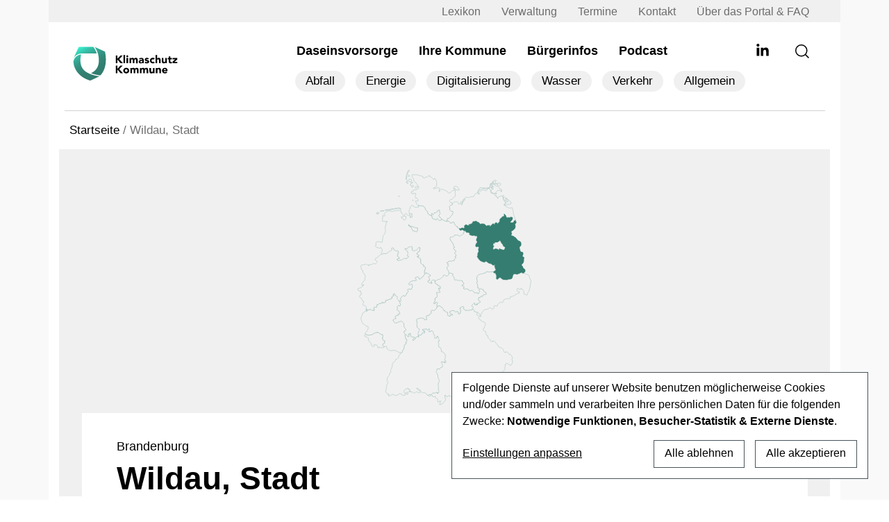

--- FILE ---
content_type: text/html; charset=UTF-8
request_url: https://www.klimaschutz-kommune.info/kommune/wildau-stadt/
body_size: 46165
content:
<!DOCTYPE html>
<html lang="de" prefix="og: https://ogp.me/ns#">

<head>
    <meta charset="UTF-8" />
    <meta name="viewport" content="width=device-width, initial-scale=1">
    <link rel="apple-touch-icon" sizes="180x180" href="https://www.klimaschutz-kommune.de/wp-content/themes/kk-relaunch/apple-touch-icon.png">
    <link rel="icon" type="image/png" sizes="32x32" href="https://www.klimaschutz-kommune.de/wp-content/themes/kk-relaunch/favicon2-32x32.png">
    <link rel="icon" type="image/png" sizes="16x16" href="https://www.klimaschutz-kommune.de/wp-content/themes/kk-relaunch/favicon2-16x16.png">
    <link rel="manifest" href="https://www.klimaschutz-kommune.de/wp-content/themes/kk-relaunch/site.webmanifest">
    <link rel="preconnect" href="https://www.klimaschutz-kommune.de" crossorigin>
    <link rel="preload" href="https://www.klimaschutz-kommune.de/wp-content/themes/kk-relaunch/vendors/fonts/nunito-sans/nunito-sans-v19-latin-regular.woff2" as="font" type="font/woff2" crossorigin>
        <link rel="preload" href="https://www.klimaschutz-kommune.de/wp-content/themes/kk-relaunch/vendors/fonts/nunito-sans/nunito-sans-v19-latin-800.woff2" as="font" type="font/woff2" crossorigin>
        
    <link rel="preload" href="https://www.klimaschutz-kommune.de/wp-content/themes/kk-relaunch/vendors/fontawesome-free-5.15.4-web/webfonts/fa-solid-900.woff2" as="font" type="font/woff2" crossorigin>
    <link rel="preload" href="https://www.klimaschutz-kommune.de/wp-content/themes/kk-relaunch/vendors/fontawesome-free-5.15.4-web/webfonts/fa-brands-400.woff2" as="font" type="font/woff2" crossorigin>
    <link rel="preload" href="https://www.klimaschutz-kommune.de/wp-content/themes/kk-relaunch/vendors/bootstrap/dist/css/bootstrap.min.css" as="style" onload="this.onload=null;this.rel='stylesheet'">
    <link rel="preload" href="https://www.klimaschutz-kommune.de/wp-content/themes/kk-relaunch/vendors/swiper-slider/css/swiper.min.css" as="style" onload="this.onload=null;this.rel='stylesheet'">
    <link rel="preload" href="https://www.klimaschutz-kommune.de/wp-content/themes/kk-relaunch/resources/css/ppop.css" as="style" onload="this.onload=null;this.rel='stylesheet'">

    
<!-- Suchmaschinen-Optimierung durch Rank Math PRO - https://rankmath.com/ -->
<title>Wildau, Stadt - Kommunale Daseinsvorsorge</title>
<meta name="description" content="Überblick der aktuellen Trends in Wildau, Stadt zum Thema ÖPP, nachhaltige Kreislaufwirtschaft und Daseinsvorsorge ."/>
<meta name="robots" content="follow, index, max-snippet:-1, max-video-preview:-1, max-image-preview:large"/>
<link rel="canonical" href="https://www.klimaschutz-kommune.de/kommune/wildau-stadt/" />
<meta property="og:locale" content="de_DE" />
<meta property="og:type" content="article" />
<meta property="og:title" content="Wildau, Stadt - Kommunale Daseinsvorsorge" />
<meta property="og:description" content="Überblick der aktuellen Trends in Wildau, Stadt zum Thema ÖPP, nachhaltige Kreislaufwirtschaft und Daseinsvorsorge ." />
<meta property="og:url" content="https://www.klimaschutz-kommune.de/kommune/wildau-stadt/" />
<meta property="og:site_name" content="Klimaschutz Kommune" />
<meta property="og:image" content="https://www.klimaschutz-kommune.de/wp-content/uploads/2023/09/android-chrome-512x512-1.png" />
<meta property="og:image:secure_url" content="https://www.klimaschutz-kommune.de/wp-content/uploads/2023/09/android-chrome-512x512-1.png" />
<meta property="og:image:width" content="512" />
<meta property="og:image:height" content="512" />
<meta property="og:image:type" content="image/png" />
<meta name="twitter:card" content="summary_large_image" />
<meta name="twitter:title" content="Wildau, Stadt - Kommunale Daseinsvorsorge" />
<meta name="twitter:description" content="Überblick der aktuellen Trends in Wildau, Stadt zum Thema ÖPP, nachhaltige Kreislaufwirtschaft und Daseinsvorsorge ." />
<meta name="twitter:image" content="https://www.klimaschutz-kommune.de/wp-content/uploads/2023/09/android-chrome-512x512-1.png" />
<script type="application/ld+json" class="rank-math-schema">{"@context":"https://schema.org","@graph":[{"@type":"Place","@id":"https://www.klimaschutz-kommune.de/#place","address":{"@type":"PostalAddress","streetAddress":"Dittrichring 17","addressLocality":"Leipzig","addressRegion":"Sachsen","postalCode":"04109","addressCountry":"Germny"}},{"@type":"Organization","@id":"https://www.klimaschutz-kommune.de/#organization","name":"Klimaschutz Kommune","url":"https://www.klimaschutz-kommune.info","email":"redaktion@klimaschutz-kommune.info","address":{"@type":"PostalAddress","streetAddress":"Dittrichring 17","addressLocality":"Leipzig","addressRegion":"Sachsen","postalCode":"04109","addressCountry":"Germny"},"logo":{"@type":"ImageObject","@id":"https://www.klimaschutz-kommune.de/#logo","url":"/wp-content/uploads/2023/09/android-chrome-512x512-1.png","contentUrl":"/wp-content/uploads/2023/09/android-chrome-512x512-1.png","caption":"Klimaschutz Kommune","inLanguage":"de","width":"512","height":"512"},"location":{"@id":"https://www.klimaschutz-kommune.de/#place"}},{"@type":"WebSite","@id":"https://www.klimaschutz-kommune.de/#website","url":"https://www.klimaschutz-kommune.de","name":"Klimaschutz Kommune","alternateName":"KK","publisher":{"@id":"https://www.klimaschutz-kommune.de/#organization"},"inLanguage":"de"},{"@type":"BreadcrumbList","@id":"https://www.klimaschutz-kommune.de/kommune/wildau-stadt/#breadcrumb","itemListElement":[{"@type":"ListItem","position":"1","item":{"@id":"https://www.klimaschutz-kommune.de","name":"Startseite"}},{"@type":"ListItem","position":"2","item":{"@id":"https://www.klimaschutz-kommune.de/kommune/wildau-stadt/","name":"Wildau, Stadt"}}]},{"@type":"CollectionPage","@id":"https://www.klimaschutz-kommune.de/kommune/wildau-stadt/#webpage","url":"https://www.klimaschutz-kommune.de/kommune/wildau-stadt/","name":"Wildau, Stadt - Kommunale Daseinsvorsorge","isPartOf":{"@id":"https://www.klimaschutz-kommune.de/#website"},"inLanguage":"de","breadcrumb":{"@id":"https://www.klimaschutz-kommune.de/kommune/wildau-stadt/#breadcrumb"}}]}</script>
<!-- /Rank Math WordPress SEO Plugin -->


<link rel="alternate" type="application/rss+xml" title="Podcast Feed: Frag mal kommunal! (Podcast Feed)" href="https://www.klimaschutz-kommune.de/feed/frag-mal-kommunal/" />
    <!-- Preconnect -->
    <link rel="preconnect" href="https://www.klimaschutz-kommune.de" crossorigin>
    <!-- Preload Nunito Sans Regular -->
    <link rel="preload"
          href="https://www.klimaschutz-kommune.de/wp-content/themes/kk-relaunch/vendors/fonts/nunito-sans/nunito-sans-v19-latin-regular.woff2"
          as="font"
          type="font/woff2"
          crossorigin>

    <!-- Preload Nunito Sans 800 
    <link rel="preload" href="https://www.klimaschutz-kommune.de/wp-content/themes/kk-relaunch/resources/css/fonts-late.css" as="style" onload="this.rel='stylesheet'">-->
    <style id='wp-img-auto-sizes-contain-inline-css' type='text/css'>
img:is([sizes=auto i],[sizes^="auto," i]){contain-intrinsic-size:3000px 1500px}
/*# sourceURL=wp-img-auto-sizes-contain-inline-css */
</style>
<link rel='stylesheet' id='podlove-frontend-css-css' href='https://www.klimaschutz-kommune.de/wp-content/plugins/podlove-podcasting-plugin-for-wordpress/css/frontend.css?ver=1.0' type='text/css' media='all' />
<link rel='stylesheet' id='podlove-admin-font-css' href='https://www.klimaschutz-kommune.de/wp-content/plugins/podlove-podcasting-plugin-for-wordpress/css/admin-font.css?ver=4.3.2' type='text/css' media='all' />
<style id='classic-theme-styles-inline-css' type='text/css'>
/*! This file is auto-generated */
.wp-block-button__link{color:#fff;background-color:#32373c;border-radius:9999px;box-shadow:none;text-decoration:none;padding:calc(.667em + 2px) calc(1.333em + 2px);font-size:1.125em}.wp-block-file__button{background:#32373c;color:#fff;text-decoration:none}
/*# sourceURL=/wp-includes/css/classic-themes.min.css */
</style>
<link rel='stylesheet' id='wp-bootstrap-blocks-styles-css' href='https://www.klimaschutz-kommune.de/wp-content/plugins/wp-bootstrap-blocks/build/style-index.css?ver=5.2.1' type='text/css' media='all' />
<link rel='stylesheet' id='cleverreach_style-css' href='https://www.klimaschutz-kommune.de/wp-content/plugins/cleverreach/resources/css/frontend.css?ver=6.9' type='text/css' media='all' />
<link rel='stylesheet' id='multiselect-css-css' href='https://www.klimaschutz-kommune.de/wp-content/themes/kk-relaunch/vendors/bootstrap-multiselect/css/bootstrap-multiselect.min.css?ver=1.0' type='text/css' media='all' />
<link rel='stylesheet' id='klaro-style-css' href='https://www.klimaschutz-kommune.de/wp-content/themes/kk-relaunch/resources/klaro/klaro.css?ver=1.0.0' type='text/css' media='screen' />
<link rel='stylesheet' id='blankslate-style-css' href='https://www.klimaschutz-kommune.de/wp-content/themes/kk-relaunch/style.css?ver=6.9' type='text/css' media='all' />
<link rel='stylesheet' id='mapbox-css-css' href='https://www.klimaschutz-kommune.de/wp-content/themes/kk-relaunch/vendors/mapbox/css/mapbox-gl.css?ver=1.0.0' type='text/css' media='screen' />
<link rel='stylesheet' id='taxopress-frontend-css-css' href='https://www.klimaschutz-kommune.de/wp-content/plugins/simple-tags/assets/frontend/css/frontend.css?ver=3.43.0' type='text/css' media='all' />
<link rel='stylesheet' id='searchwp-live-search-css' href='https://www.klimaschutz-kommune.de/wp-content/plugins/searchwp-live-ajax-search/assets/styles/style.min.css?ver=1.8.7' type='text/css' media='all' />
<style id='searchwp-live-search-inline-css' type='text/css'>
.searchwp-live-search-result .searchwp-live-search-result--title a {
  font-size: 16px;
}
.searchwp-live-search-result .searchwp-live-search-result--price {
  font-size: 14px;
}
.searchwp-live-search-result .searchwp-live-search-result--add-to-cart .button {
  font-size: 14px;
}

/*# sourceURL=searchwp-live-search-inline-css */
</style>
<script type="text/javascript" src="https://www.klimaschutz-kommune.de/wp-includes/js/jquery/jquery.min.js?ver=3.7.1" id="jquery-core-js"></script>
<script type="text/javascript" src="https://www.klimaschutz-kommune.de/wp-includes/js/jquery/jquery-migrate.min.js?ver=3.4.1" id="jquery-migrate-js"></script>
<script type="text/javascript" src="https://www.klimaschutz-kommune.de/wp-content/plugins/podlove-web-player/web-player/embed.js?ver=5.9.2" id="podlove-web-player-player-js"></script>
<script type="text/javascript" src="https://www.klimaschutz-kommune.de/wp-content/plugins/podlove-web-player/js/cache.js?ver=5.9.2" id="podlove-web-player-player-cache-js"></script>
<script type="text/javascript" src="https://www.klimaschutz-kommune.de/wp-content/themes/kk-relaunch/resources/klaro/config.js?ver=210520" id="klaro-config-script-js"></script>
<script type="text/javascript" src="https://www.klimaschutz-kommune.de/wp-content/themes/kk-relaunch/vendors/klaro/klaro-no-css.js?ver=0.7.18" id="klaro-script-js"></script>
<script type="text/javascript" src="https://www.klimaschutz-kommune.de/wp-content/themes/kk-relaunch/vendors/swiper-slider/js/swiper.min.js?ver=1.1" id="swiper-js-js"></script>
<script type="text/javascript" src="https://www.klimaschutz-kommune.de/wp-content/plugins/simple-tags/assets/frontend/js/frontend.js?ver=3.43.0" id="taxopress-frontend-js-js"></script>
<style>
.h-captcha{position:relative;display:block;margin-bottom:2rem;padding:0;clear:both}.h-captcha[data-size="normal"]{width:302px;height:76px}.h-captcha[data-size="compact"]{width:158px;height:138px}.h-captcha[data-size="invisible"]{display:none}.h-captcha iframe{z-index:1}.h-captcha::before{content:"";display:block;position:absolute;top:0;left:0;background:url(https://www.klimaschutz-kommune.de/wp-content/plugins/hcaptcha-for-forms-and-more/assets/images/hcaptcha-div-logo.svg) no-repeat;border:1px solid #fff0;border-radius:4px;box-sizing:border-box}.h-captcha::after{content:"The hCaptcha loading is delayed until user interaction.";font-family:-apple-system,system-ui,BlinkMacSystemFont,"Segoe UI",Roboto,Oxygen,Ubuntu,"Helvetica Neue",Arial,sans-serif;font-size:10px;font-weight:500;position:absolute;top:0;bottom:0;left:0;right:0;box-sizing:border-box;color:#bf1722;opacity:0}.h-captcha:not(:has(iframe))::after{animation:hcap-msg-fade-in .3s ease forwards;animation-delay:2s}.h-captcha:has(iframe)::after{animation:none;opacity:0}@keyframes hcap-msg-fade-in{to{opacity:1}}.h-captcha[data-size="normal"]::before{width:302px;height:76px;background-position:93.8% 28%}.h-captcha[data-size="normal"]::after{width:302px;height:76px;display:flex;flex-wrap:wrap;align-content:center;line-height:normal;padding:0 75px 0 10px}.h-captcha[data-size="compact"]::before{width:158px;height:138px;background-position:49.9% 78.8%}.h-captcha[data-size="compact"]::after{width:158px;height:138px;text-align:center;line-height:normal;padding:24px 10px 10px 10px}.h-captcha[data-theme="light"]::before,body.is-light-theme .h-captcha[data-theme="auto"]::before,.h-captcha[data-theme="auto"]::before{background-color:#fafafa;border:1px solid #e0e0e0}.h-captcha[data-theme="dark"]::before,body.is-dark-theme .h-captcha[data-theme="auto"]::before,html.wp-dark-mode-active .h-captcha[data-theme="auto"]::before,html.drdt-dark-mode .h-captcha[data-theme="auto"]::before{background-image:url(https://www.klimaschutz-kommune.de/wp-content/plugins/hcaptcha-for-forms-and-more/assets/images/hcaptcha-div-logo-white.svg);background-repeat:no-repeat;background-color:#333;border:1px solid #f5f5f5}@media (prefers-color-scheme:dark){.h-captcha[data-theme="auto"]::before{background-image:url(https://www.klimaschutz-kommune.de/wp-content/plugins/hcaptcha-for-forms-and-more/assets/images/hcaptcha-div-logo-white.svg);background-repeat:no-repeat;background-color:#333;border:1px solid #f5f5f5}}.h-captcha[data-theme="custom"]::before{background-color:initial}.h-captcha[data-size="invisible"]::before,.h-captcha[data-size="invisible"]::after{display:none}.h-captcha iframe{position:relative}div[style*="z-index: 2147483647"] div[style*="border-width: 11px"][style*="position: absolute"][style*="pointer-events: none"]{border-style:none}
</style>
<style>
span[data-name="hcap-cf7"] .h-captcha{margin-bottom:0}span[data-name="hcap-cf7"]~input[type="submit"],span[data-name="hcap-cf7"]~button[type="submit"]{margin-top:2rem}
</style>
<link rel="preload" href="https://www.klimaschutz-kommune.de/wp-content/themes/kk-relaunch/resources/klaro/klaro.css" as="style" onload="this.rel='stylesheet'"><style id='global-styles-inline-css' type='text/css'>
:root{--wp--preset--aspect-ratio--square: 1;--wp--preset--aspect-ratio--4-3: 4/3;--wp--preset--aspect-ratio--3-4: 3/4;--wp--preset--aspect-ratio--3-2: 3/2;--wp--preset--aspect-ratio--2-3: 2/3;--wp--preset--aspect-ratio--16-9: 16/9;--wp--preset--aspect-ratio--9-16: 9/16;--wp--preset--color--black: #000000;--wp--preset--color--cyan-bluish-gray: #abb8c3;--wp--preset--color--white: #ffffff;--wp--preset--color--pale-pink: #f78da7;--wp--preset--color--vivid-red: #cf2e2e;--wp--preset--color--luminous-vivid-orange: #ff6900;--wp--preset--color--luminous-vivid-amber: #fcb900;--wp--preset--color--light-green-cyan: #7bdcb5;--wp--preset--color--vivid-green-cyan: #00d084;--wp--preset--color--pale-cyan-blue: #8ed1fc;--wp--preset--color--vivid-cyan-blue: #0693e3;--wp--preset--color--vivid-purple: #9b51e0;--wp--preset--gradient--vivid-cyan-blue-to-vivid-purple: linear-gradient(135deg,rgb(6,147,227) 0%,rgb(155,81,224) 100%);--wp--preset--gradient--light-green-cyan-to-vivid-green-cyan: linear-gradient(135deg,rgb(122,220,180) 0%,rgb(0,208,130) 100%);--wp--preset--gradient--luminous-vivid-amber-to-luminous-vivid-orange: linear-gradient(135deg,rgb(252,185,0) 0%,rgb(255,105,0) 100%);--wp--preset--gradient--luminous-vivid-orange-to-vivid-red: linear-gradient(135deg,rgb(255,105,0) 0%,rgb(207,46,46) 100%);--wp--preset--gradient--very-light-gray-to-cyan-bluish-gray: linear-gradient(135deg,rgb(238,238,238) 0%,rgb(169,184,195) 100%);--wp--preset--gradient--cool-to-warm-spectrum: linear-gradient(135deg,rgb(74,234,220) 0%,rgb(151,120,209) 20%,rgb(207,42,186) 40%,rgb(238,44,130) 60%,rgb(251,105,98) 80%,rgb(254,248,76) 100%);--wp--preset--gradient--blush-light-purple: linear-gradient(135deg,rgb(255,206,236) 0%,rgb(152,150,240) 100%);--wp--preset--gradient--blush-bordeaux: linear-gradient(135deg,rgb(254,205,165) 0%,rgb(254,45,45) 50%,rgb(107,0,62) 100%);--wp--preset--gradient--luminous-dusk: linear-gradient(135deg,rgb(255,203,112) 0%,rgb(199,81,192) 50%,rgb(65,88,208) 100%);--wp--preset--gradient--pale-ocean: linear-gradient(135deg,rgb(255,245,203) 0%,rgb(182,227,212) 50%,rgb(51,167,181) 100%);--wp--preset--gradient--electric-grass: linear-gradient(135deg,rgb(202,248,128) 0%,rgb(113,206,126) 100%);--wp--preset--gradient--midnight: linear-gradient(135deg,rgb(2,3,129) 0%,rgb(40,116,252) 100%);--wp--preset--font-size--small: 13px;--wp--preset--font-size--medium: 20px;--wp--preset--font-size--large: 36px;--wp--preset--font-size--x-large: 42px;--wp--preset--spacing--20: 0.44rem;--wp--preset--spacing--30: 0.67rem;--wp--preset--spacing--40: 1rem;--wp--preset--spacing--50: 1.5rem;--wp--preset--spacing--60: 2.25rem;--wp--preset--spacing--70: 3.38rem;--wp--preset--spacing--80: 5.06rem;--wp--preset--shadow--natural: 6px 6px 9px rgba(0, 0, 0, 0.2);--wp--preset--shadow--deep: 12px 12px 50px rgba(0, 0, 0, 0.4);--wp--preset--shadow--sharp: 6px 6px 0px rgba(0, 0, 0, 0.2);--wp--preset--shadow--outlined: 6px 6px 0px -3px rgb(255, 255, 255), 6px 6px rgb(0, 0, 0);--wp--preset--shadow--crisp: 6px 6px 0px rgb(0, 0, 0);}:where(.is-layout-flex){gap: 0.5em;}:where(.is-layout-grid){gap: 0.5em;}body .is-layout-flex{display: flex;}.is-layout-flex{flex-wrap: wrap;align-items: center;}.is-layout-flex > :is(*, div){margin: 0;}body .is-layout-grid{display: grid;}.is-layout-grid > :is(*, div){margin: 0;}:where(.wp-block-columns.is-layout-flex){gap: 2em;}:where(.wp-block-columns.is-layout-grid){gap: 2em;}:where(.wp-block-post-template.is-layout-flex){gap: 1.25em;}:where(.wp-block-post-template.is-layout-grid){gap: 1.25em;}.has-black-color{color: var(--wp--preset--color--black) !important;}.has-cyan-bluish-gray-color{color: var(--wp--preset--color--cyan-bluish-gray) !important;}.has-white-color{color: var(--wp--preset--color--white) !important;}.has-pale-pink-color{color: var(--wp--preset--color--pale-pink) !important;}.has-vivid-red-color{color: var(--wp--preset--color--vivid-red) !important;}.has-luminous-vivid-orange-color{color: var(--wp--preset--color--luminous-vivid-orange) !important;}.has-luminous-vivid-amber-color{color: var(--wp--preset--color--luminous-vivid-amber) !important;}.has-light-green-cyan-color{color: var(--wp--preset--color--light-green-cyan) !important;}.has-vivid-green-cyan-color{color: var(--wp--preset--color--vivid-green-cyan) !important;}.has-pale-cyan-blue-color{color: var(--wp--preset--color--pale-cyan-blue) !important;}.has-vivid-cyan-blue-color{color: var(--wp--preset--color--vivid-cyan-blue) !important;}.has-vivid-purple-color{color: var(--wp--preset--color--vivid-purple) !important;}.has-black-background-color{background-color: var(--wp--preset--color--black) !important;}.has-cyan-bluish-gray-background-color{background-color: var(--wp--preset--color--cyan-bluish-gray) !important;}.has-white-background-color{background-color: var(--wp--preset--color--white) !important;}.has-pale-pink-background-color{background-color: var(--wp--preset--color--pale-pink) !important;}.has-vivid-red-background-color{background-color: var(--wp--preset--color--vivid-red) !important;}.has-luminous-vivid-orange-background-color{background-color: var(--wp--preset--color--luminous-vivid-orange) !important;}.has-luminous-vivid-amber-background-color{background-color: var(--wp--preset--color--luminous-vivid-amber) !important;}.has-light-green-cyan-background-color{background-color: var(--wp--preset--color--light-green-cyan) !important;}.has-vivid-green-cyan-background-color{background-color: var(--wp--preset--color--vivid-green-cyan) !important;}.has-pale-cyan-blue-background-color{background-color: var(--wp--preset--color--pale-cyan-blue) !important;}.has-vivid-cyan-blue-background-color{background-color: var(--wp--preset--color--vivid-cyan-blue) !important;}.has-vivid-purple-background-color{background-color: var(--wp--preset--color--vivid-purple) !important;}.has-black-border-color{border-color: var(--wp--preset--color--black) !important;}.has-cyan-bluish-gray-border-color{border-color: var(--wp--preset--color--cyan-bluish-gray) !important;}.has-white-border-color{border-color: var(--wp--preset--color--white) !important;}.has-pale-pink-border-color{border-color: var(--wp--preset--color--pale-pink) !important;}.has-vivid-red-border-color{border-color: var(--wp--preset--color--vivid-red) !important;}.has-luminous-vivid-orange-border-color{border-color: var(--wp--preset--color--luminous-vivid-orange) !important;}.has-luminous-vivid-amber-border-color{border-color: var(--wp--preset--color--luminous-vivid-amber) !important;}.has-light-green-cyan-border-color{border-color: var(--wp--preset--color--light-green-cyan) !important;}.has-vivid-green-cyan-border-color{border-color: var(--wp--preset--color--vivid-green-cyan) !important;}.has-pale-cyan-blue-border-color{border-color: var(--wp--preset--color--pale-cyan-blue) !important;}.has-vivid-cyan-blue-border-color{border-color: var(--wp--preset--color--vivid-cyan-blue) !important;}.has-vivid-purple-border-color{border-color: var(--wp--preset--color--vivid-purple) !important;}.has-vivid-cyan-blue-to-vivid-purple-gradient-background{background: var(--wp--preset--gradient--vivid-cyan-blue-to-vivid-purple) !important;}.has-light-green-cyan-to-vivid-green-cyan-gradient-background{background: var(--wp--preset--gradient--light-green-cyan-to-vivid-green-cyan) !important;}.has-luminous-vivid-amber-to-luminous-vivid-orange-gradient-background{background: var(--wp--preset--gradient--luminous-vivid-amber-to-luminous-vivid-orange) !important;}.has-luminous-vivid-orange-to-vivid-red-gradient-background{background: var(--wp--preset--gradient--luminous-vivid-orange-to-vivid-red) !important;}.has-very-light-gray-to-cyan-bluish-gray-gradient-background{background: var(--wp--preset--gradient--very-light-gray-to-cyan-bluish-gray) !important;}.has-cool-to-warm-spectrum-gradient-background{background: var(--wp--preset--gradient--cool-to-warm-spectrum) !important;}.has-blush-light-purple-gradient-background{background: var(--wp--preset--gradient--blush-light-purple) !important;}.has-blush-bordeaux-gradient-background{background: var(--wp--preset--gradient--blush-bordeaux) !important;}.has-luminous-dusk-gradient-background{background: var(--wp--preset--gradient--luminous-dusk) !important;}.has-pale-ocean-gradient-background{background: var(--wp--preset--gradient--pale-ocean) !important;}.has-electric-grass-gradient-background{background: var(--wp--preset--gradient--electric-grass) !important;}.has-midnight-gradient-background{background: var(--wp--preset--gradient--midnight) !important;}.has-small-font-size{font-size: var(--wp--preset--font-size--small) !important;}.has-medium-font-size{font-size: var(--wp--preset--font-size--medium) !important;}.has-large-font-size{font-size: var(--wp--preset--font-size--large) !important;}.has-x-large-font-size{font-size: var(--wp--preset--font-size--x-large) !important;}
/*# sourceURL=global-styles-inline-css */
</style>
<link rel='stylesheet' id='contact-form-7-css' href='https://www.klimaschutz-kommune.de/wp-content/plugins/contact-form-7/includes/css/styles.css?ver=6.1.4' type='text/css' media='all' />
</head>

<body class="archive tax-kommune term-wildau-stadt term-3156 wp-embed-responsive wp-theme-kk-relaunch">
        <div id="main-wrapper" class="hfeed">
        <div id="wrapper" class="hfeed d-flex flex-column h-100">
            <header id="header">
                <div id="top-bar" class="container bg-grey-top px-lg-5 px-4">
                    <div class="row">
                        <div class="col-12">
                            <div class="menu-top-menue-container"><ul id="menu-top-menue" class="d-none d-xl-flex flex-column flex-xl-row justify-content-end list-unstyled mb-0"><li id="menu-item-4720" class="menu-item menu-item-type-post_type menu-item-object-page menu-item-4720"><a href="https://www.klimaschutz-kommune.de/wissen/" itemprop="url">Lexikon</a></li>
<li id="menu-item-124258" class="menu-item menu-item-type-post_type_archive menu-item-object-verwaltungswelt menu-item-124258"><a href="https://www.klimaschutz-kommune.de/verwaltung/" itemprop="url">Verwaltung</a></li>
<li id="menu-item-3918" class="menu-item menu-item-type-post_type menu-item-object-page menu-item-3918"><a href="https://www.klimaschutz-kommune.de/termine/" itemprop="url">Termine</a></li>
<li id="menu-item-275" class="menu-item menu-item-type-post_type menu-item-object-page menu-item-275"><a href="https://www.klimaschutz-kommune.de/kontakt/" itemprop="url">Kontakt</a></li>
<li id="menu-item-3920" class="menu-item menu-item-type-post_type menu-item-object-page menu-item-3920"><a href="https://www.klimaschutz-kommune.de/faq/" itemprop="url">Über das Portal &#038; FAQ</a></li>
</ul></div>                        </div>
                    </div>
                </div>
                <div id="menu-bar" class="container bg-white pt-4 px-lg-5 px-4">
                    <div class="row pt-0 pb-lg-2 pt-lg-0 border-bottom-grey">
                        <div class="col-8 col-lg-3 col-xl-2 col-xxl-3">
                            <div class="d-flex flex-row align-items-center branding-header">
                                <div id="branding" class="my-0 fw-normal">
                                    <div id="site-title" class="py-0 py-lg-2 pt-lg-4 pb-lg-4">
                                        <a href="https://www.klimaschutz-kommune.de/"
                                            title="Klimaschutz Kommune" rel="home"
                                            class="p-2 w-100">
                                                <img src="https://www.klimaschutz-kommune.de/wp-content/themes/kk-relaunch/resources/images/logo.svg" class="img-fluid no-lazy-load" alt="Klimaschutz Kommune" width="220" height="67">
                                        </a>
                                    </div>
                                </div>
                            </div>
                        </div>
                        <div
                            class="col-4 col-lg-9 col-xl-10 col-xxl-9 nav-sector d-block d-lg-block justify-content-end pb-0 pb-lg-4">
                            <nav id="menu" class="h-100 d-flex flex-row position-relative overflow-hidden">
                                <div class="my-auto main-hauptmenu-menu ms-auto">
                                    <div class="menu-hauptmenue-neu-container"><ul id="menu-hauptmenue-neu" class="d-none d-xl-flex flex-column flex-xl-row list-unstyled mb-0"><li id="menu-item-1836" class="menu-item menu-item-type-post_type menu-item-object-page menu-item-has-children menu-item-1836"><a href="https://www.klimaschutz-kommune.de/daseinsvorsorge/" itemprop="url">Daseinsvorsorge</a>
<ul class="sub-menu">
	<li id="menu-item-2245" class="d-md-none menu-item menu-item-type-taxonomy menu-item-object-category menu-item-2245"><a href="https://www.klimaschutz-kommune.de/abfall/" itemprop="url">Abfall</a></li>
	<li id="menu-item-2247" class="d-md-none menu-item menu-item-type-taxonomy menu-item-object-category menu-item-2247"><a href="https://www.klimaschutz-kommune.de/energie/" itemprop="url">Energie</a></li>
	<li id="menu-item-2248" class="d-md-none menu-item menu-item-type-taxonomy menu-item-object-category menu-item-2248"><a href="https://www.klimaschutz-kommune.de/digitalisierung/" itemprop="url">Digitalisierung</a></li>
	<li id="menu-item-2249" class="d-md-none menu-item menu-item-type-taxonomy menu-item-object-category menu-item-2249"><a href="https://www.klimaschutz-kommune.de/wasser/" itemprop="url">Wasser</a></li>
	<li id="menu-item-2250" class="d-md-none menu-item menu-item-type-taxonomy menu-item-object-category menu-item-2250"><a href="https://www.klimaschutz-kommune.de/verkehr/" itemprop="url">Verkehr</a></li>
	<li id="menu-item-2246" class="d-md-none menu-item menu-item-type-taxonomy menu-item-object-category menu-item-2246"><a href="https://www.klimaschutz-kommune.de/allgemein/" itemprop="url">Allgemein</a></li>
</ul>
</li>
<li id="menu-item-1835" class="menu-item menu-item-type-post_type menu-item-object-page menu-item-1835"><a href="https://www.klimaschutz-kommune.de/ihre-kommune/" itemprop="url">Ihre Kommune</a></li>
<li id="menu-item-3922" class="menu-item menu-item-type-post_type_archive menu-item-object-buergerinformationen menu-item-3922"><a href="https://www.klimaschutz-kommune.de/buergerinfo/" itemprop="url">Bürgerinfos</a></li>
<li id="menu-item-124223" class="d-admin menu-item menu-item-type-post_type menu-item-object-page menu-item-124223"><a href="https://www.klimaschutz-kommune.de/projektpool/" itemprop="url">Projektpool</a></li>
<li id="menu-item-3923" class="d-none menu-item menu-item-type-post_type_archive menu-item-object-verwaltungswelt menu-item-3923"><a href="https://www.klimaschutz-kommune.de/verwaltung/" itemprop="url">Verwaltung</a></li>
<li id="menu-item-4719" class="menu-item menu-item-type-post_type_archive menu-item-object-podcast menu-item-4719"><a href="https://www.klimaschutz-kommune.de/podcast/" itemprop="url">Podcast</a></li>
</ul></div>                                    <div class="my-auto main-category-menu ms-auto"><ul id="menu-sub-menu-top-kategoriemenue" class="d-none d-xl-flex flex-column flex-xl-row list-unstyled mb-0 ms-2"><li id="menu-item-1838" class="hover-abfall menu-item menu-item-type-taxonomy menu-item-object-category menu-item-1838"><a href="https://www.klimaschutz-kommune.de/abfall/" itemprop="url">Abfall</a></li>
<li id="menu-item-1840" class="hover-energie menu-item menu-item-type-taxonomy menu-item-object-category menu-item-1840"><a href="https://www.klimaschutz-kommune.de/energie/" itemprop="url">Energie</a></li>
<li id="menu-item-1841" class="hover-digitalisierung menu-item menu-item-type-taxonomy menu-item-object-category menu-item-1841"><a href="https://www.klimaschutz-kommune.de/digitalisierung/" itemprop="url">Digitalisierung</a></li>
<li id="menu-item-1842" class="hover-wasser menu-item menu-item-type-taxonomy menu-item-object-category menu-item-1842"><a href="https://www.klimaschutz-kommune.de/wasser/" itemprop="url">Wasser</a></li>
<li id="menu-item-1843" class="hover-verkehr menu-item menu-item-type-taxonomy menu-item-object-category menu-item-1843"><a href="https://www.klimaschutz-kommune.de/verkehr/" itemprop="url">Verkehr</a></li>
<li id="menu-item-1839" class="menu-item menu-item-type-taxonomy menu-item-object-category menu-item-1839"><a href="https://www.klimaschutz-kommune.de/allgemein/" itemprop="url">Allgemein</a></li>
</ul></div>                                </div>
                                <div class="social-links d-none d-xl-inline-block">
                                    <ul>
                                        <li><a href="https://www.linkedin.com/company/klimaschutz-kommune/"><svg xmlns="http://www.w3.org/2000/svg" viewBox="0 0 448 512"><path d="M100.28 448H7.4V148.9h92.88zM53.79 108.1C24.09 108.1 0 83.5 0 53.8a53.79 53.79 0 0 1 107.58 0c0 29.7-24.1 54.3-53.79 54.3zM447.9 448h-92.68V302.4c0-34.7-.7-79.2-48.29-79.2-48.29 0-55.69 37.7-55.69 76.7V448h-92.78V148.9h89.08v40.8h1.3c12.4-23.5 42.69-48.3 87.88-48.3 94 0 111.28 61.9 111.28 142.3V448z"/></svg></a></li>
                                    </ul>
                                </div>
                                <span class="mt-xl-1 ms-5 search-btn me-4 pt-0 my-auto pt-xl-3 d-none d-md-inline-block" data-link="https://www.klimaschutz-kommune.de/search/">
                                    <svg xmlns="http://www.w3.org/2000/svg" width="20" height="20"
                                        viewBox="0 0 26.663 26.663">
                                        <g id="Gruppe_319" data-name="Gruppe 319" transform="translate(1 1)">
                                            <g id="Gruppe_318" data-name="Gruppe 318">
                                                <path id="Pfad_2211" data-name="Pfad 2211"
                                                    d="M263.282,857.431a10.717,10.717,0,1,1-10.716-10.717A10.717,10.717,0,0,1,263.282,857.431Z"
                                                    transform="translate(-241.848 -846.714)" fill="none"
                                                    stroke="#000000" stroke-miterlimit="10" stroke-width="2" />
                                                <path id="Pfad_2219" data-name="Pfad 2219" d="M0,0,6.2,6.2"
                                                    transform="translate(18.755 18.755)" fill="#000000" stroke="#000000"
                                                    stroke-width="2" />
                                            </g>
                                        </g>
                                    </svg>

                                </span>
                                <a href="https://www.klimaschutz-kommune.de/?s=" class="mt-xl-1 ms-5 search-btn me-4 pt-0 my-auto pt-xl-3 d-inline-block d-md-none">
                                    <svg xmlns="http://www.w3.org/2000/svg" width="20" height="20"
                                        viewBox="0 0 26.663 26.663">
                                        <g id="Gruppe_319" data-name="Gruppe 319" transform="translate(1 1)">
                                            <g id="Gruppe_318" data-name="Gruppe 318">
                                                <path id="Pfad_2211" data-name="Pfad 2211"
                                                    d="M263.282,857.431a10.717,10.717,0,1,1-10.716-10.717A10.717,10.717,0,0,1,263.282,857.431Z"
                                                    transform="translate(-241.848 -846.714)" fill="none"
                                                    stroke="#000000" stroke-miterlimit="10" stroke-width="2" />
                                                <path id="Pfad_2219" data-name="Pfad 2219" d="M0,0,6.2,6.2"
                                                    transform="translate(18.755 18.755)" fill="#000000" stroke="#000000"
                                                    stroke-width="2" />
                                            </g>
                                        </g>
                                    </svg>
                                </a>
                                
                                <div class="input_search">
                                    <div class="search-overlay">
                                        <div id="search-input-inner-container">
                                            <form action="https://www.klimaschutz-kommune.de/" method="get">
                                                <input type="text" name="s" id="s" value="" data-swplive="true"
                                                    placeholder="Suche nach ..." data-swpengine="extended_searh"/>
                                                <div class="close-search">
                                                    <span class="icon-bar"></span>
                                                    <span class="icon-bar"></span>
                                                    <span class="icon-bar"></span>
                                                </div>
                                            </form>
                                        </div>
                                    </div>
                                </div>
                                <button class="navbar-toggler d-xl-none collapsed mx-4 my-auto" type="button"
                                    data-toggle="collapse" data-target="#main-nav" aria-controls=""
                                    aria-expanded="false" aria-label="Toggle navigation">
                                    <span class="icon-bar"></span>
                                    <span class="icon-bar"></span>
                                    <span class="icon-bar"></span>
                                </button>


                            </nav>
                            <div class="menu-overlay d-flex flex-column">
                                <div class="mb-auto main-hauptmenu-menu"><ul id="menu-hauptmenue-neu-1" class="d-flex d-xl-none flex-column flex-xl-row list-unstyled mb-0"><li class="menu-item menu-item-type-post_type menu-item-object-page menu-item-has-children menu-item-1836"><a href="https://www.klimaschutz-kommune.de/daseinsvorsorge/" itemprop="url">Daseinsvorsorge</a>
<ul class="sub-menu">
	<li class="d-md-none menu-item menu-item-type-taxonomy menu-item-object-category menu-item-2245"><a href="https://www.klimaschutz-kommune.de/abfall/" itemprop="url">Abfall</a></li>
	<li class="d-md-none menu-item menu-item-type-taxonomy menu-item-object-category menu-item-2247"><a href="https://www.klimaschutz-kommune.de/energie/" itemprop="url">Energie</a></li>
	<li class="d-md-none menu-item menu-item-type-taxonomy menu-item-object-category menu-item-2248"><a href="https://www.klimaschutz-kommune.de/digitalisierung/" itemprop="url">Digitalisierung</a></li>
	<li class="d-md-none menu-item menu-item-type-taxonomy menu-item-object-category menu-item-2249"><a href="https://www.klimaschutz-kommune.de/wasser/" itemprop="url">Wasser</a></li>
	<li class="d-md-none menu-item menu-item-type-taxonomy menu-item-object-category menu-item-2250"><a href="https://www.klimaschutz-kommune.de/verkehr/" itemprop="url">Verkehr</a></li>
	<li class="d-md-none menu-item menu-item-type-taxonomy menu-item-object-category menu-item-2246"><a href="https://www.klimaschutz-kommune.de/allgemein/" itemprop="url">Allgemein</a></li>
</ul>
</li>
<li class="menu-item menu-item-type-post_type menu-item-object-page menu-item-1835"><a href="https://www.klimaschutz-kommune.de/ihre-kommune/" itemprop="url">Ihre Kommune</a></li>
<li class="menu-item menu-item-type-post_type_archive menu-item-object-buergerinformationen menu-item-3922"><a href="https://www.klimaschutz-kommune.de/buergerinfo/" itemprop="url">Bürgerinfos</a></li>
<li class="d-admin menu-item menu-item-type-post_type menu-item-object-page menu-item-124223"><a href="https://www.klimaschutz-kommune.de/projektpool/" itemprop="url">Projektpool</a></li>
<li class="d-none menu-item menu-item-type-post_type_archive menu-item-object-verwaltungswelt menu-item-3923"><a href="https://www.klimaschutz-kommune.de/verwaltung/" itemprop="url">Verwaltung</a></li>
<li class="menu-item menu-item-type-post_type_archive menu-item-object-podcast menu-item-4719"><a href="https://www.klimaschutz-kommune.de/podcast/" itemprop="url">Podcast</a></li>
</ul></div>                                <div class="o-bottom mt-auto">
                                    <div class="my-auto main-footer-menu"><ul id="menu-footer" class="d-flex flex-column flex-md-row list-unstyled justify-content-start mb-0"><li id="menu-item-81" class="menu-item menu-item-type-post_type menu-item-object-page menu-item-81"><a href="https://www.klimaschutz-kommune.de/kontakt/" itemprop="url">Kontakt</a></li>
<li id="menu-item-79" class="menu-item menu-item-type-post_type menu-item-object-page menu-item-79"><a href="https://www.klimaschutz-kommune.de/faq/" itemprop="url">Über das Portal &#038; FAQ</a></li>
<li id="menu-item-80" class="menu-item menu-item-type-post_type menu-item-object-page menu-item-80"><a href="https://www.klimaschutz-kommune.de/impressum/" itemprop="url">Impressum</a></li>
<li id="menu-item-402" class="menu-item menu-item-type-post_type menu-item-object-page menu-item-privacy-policy menu-item-402"><a rel="privacy-policy" href="https://www.klimaschutz-kommune.de/datenschutzerklaerung/" itemprop="url">Datenschutz</a></li>
</ul></div>                                </div>
                            </div>
                            <div class="menu-dropoverlay"></div>
                        </div>
                    </div>
                </div>
                
                                
                                <div class="breadcrump-header">
                    <div class="container">
                        <div class="row">
                            <div class="col-12 px-5">
                                <nav aria-label="breadcrumbs" class="rank-math-breadcrumb"><p><a href="https://www.klimaschutz-kommune.de">Startseite</a><span class="separator"> / </span><span class="last">Wildau, Stadt</span></p></nav>                            </div>
                        </div>
                    </div>
                </div>
                        </div>
        <div id="container">                        <main id="content" role="main">

    <div class="single-header-kommune bgc-white container">
        <div class="row">
            <div class="col-12 d-flex p-0 px-lg-4 image-container">
                <div class="image-container-inner has-map">
                    
                        <div class="mx-auto mt-5 bundesland-svg bundesland-12">
                            <svg version="1.2" baseProfile="tiny" id="Bundesrepublik_Deutschland" xmlns="http://www.w3.org/2000/svg"
    xmlns:xlink="http://www.w3.org/1999/xlink" x="0px" y="0px" viewBox="0 0 591.5 800.5" overflow="visible"
    xml:space="preserve">
    <g>
        <path id="Thüringen" data-id="16" fill="#F0F0F0" stroke="#327C6F" stroke-width="0.5" d="M312,351.7l1.8-0.4l3.4,0.3l1.9,0.2l2.9,0.7l0.4,0.3        l2,1.8l1.3-0.5l-1.7,2.2l-0.5,1.6l1.2,2.9l2.1,3.3l1.7,2.6l1,1.2l-0.1,2.4l-0.1,2.7l0.8,0.5l0.9,1l0.8,0.1l0.8-0.1l1.2-0.4l0.6-0.3        l6.4,2l0.5,0.1l6.4,0.1h1.4l0.7-0.1l2.8,0.1l4.2,1.6l0.2,0.3v0.3l-0.3,1.9l0.5,1v0.4l1.8,0.6l-0.5,0.5l-0.1,0.1v0.1l0.5,0.6        l0.7,0.6l0.3,0.1l0.4,0.2l1.3,1.2l0.5,0.5v0.3l-0.1,0.1l-0.4,0.7l-0.7,1.1l-1.5,2.1l-0.8,1.2l-0.5,0.6l-0.3,0.2l-0.5,0.2h-0.1        l-0.8-0.9h-0.2l-0.2,0.2l-0.3,0.5l-0.6,1l-0.1,0.8l1.6,1.2h1.6l0.9-0.4h0.2l0.9,0.4l1.6,1.6l1.1,2.5v0.3l-0.5,1.2l-0.3,0.5        l-1.3,0.2l0.8,3.4l0.5,0.4l0.9,0.4l0.1,0.3l3.9-0.1l0.8-0.7l0.3-0.2l0.3-0.8l0.2-0.2l6.3,1l1.6,1l0.3,1.2l0.2,1.3l0.1,0.6l4.8,1.5        l1.8,0.5l2.8-0.6l2-0.5l0.8,0.3l3.5,2.2l2.2,1.6l0.3,0.2l2.3,3l0.2,0.5v0.2v0.9l1-0.4l0.3-0.1l3.2-0.5h0.2l3.6,1.2l1.1,0.5        l-0.1-0.7l0.2-0.3l0.3-0.3l0.7-0.5l0.1,0.1l1.4,1.8l0.4,0.8l0.3,1.1l0,0l0.6-0.4l0.2-0.1l0.7-0.9l3.2-6.9l0.1-0.3v-1l-0.5-0.6        l-0.4-0.2l-1.3-1l-0.2-1.7l1.6-2.5l3-1.5h0.1l7.7,2.4l2.9,1.1l0.4,0.2l0.2,0.3l0.2,0.9l-0.1,0.7l-0.1,1.2l0.3,1.8l2.5,1.9l2.4,0.9        l2.4,0.6l0.3,1.6l0.6,2.3l0.1,0.3l0.7,1.1l0.3,0.3l0.5,0.4l-0.8,1.2l-2.8,0.9l-1.4,0.3l-0.6-0.1l-1.9,0.3l-3.2,0.8l-0.3,0.1        l-1.5,1.2v1.2l-0.9,2.6l-0.2,0.1l-1.3,0.4v-0.1l-0.6-0.7l-0.6-0.2h-1.6l-0.3,0.1l-1.6,1.3v0.1v1.4l-4.4,1.6l-1.3-0.1l-0.6-0.7        l-0.5,1l-0.8,5.4l-0.1,1v0.5v0.3l2.5,4.4l0.8,0.8l3,0.8l-0.2,1.3l-1.1,1.4l-0.1,0.1l-2,2.1l-1.9,0.4h-0.1l-3.6,1.6l-3.2,1.4        l-0.5,0.2l-0.2,0.1l-0.3,0.8l2,0.6l0.4-0.3h0.7h0.1l0.2,0.4l-0.1,0.5l-0.1,0.1l-0.2,0.1l-0.8,0.1l-0.4-0.1l-1.2,0.8l-2.5-0.3        l-4,0.2l0.5-2.8l-0.4-3.1l-0.8-0.8l-0.4,0.1l-0.1,0.1l-1.3,1.2l-0.1,0.8l-2.2,2.3l-0.2,0.1l-0.7,0.3l-0.4,0.2l-3.1,4.4l-0.1,0.3        v0.1l0.7,1.8l0.3,0.5h0.9l1.1-0.1l0.8,0.8l2,1.9l0.2,0.5v0.3l-0.3,0.5l-1.8,1.7l-1.6,0.9l-0.6,0.5l-0.4,0.7l0.1,0.2l0.5,0.5        l1.6,1.1l-2.7,1.2l-4.1,1.5l-12.5,1.7h-0.2l-0.3-0.2l-0.6-0.5l-0.4-0.5l-0.3-0.2l-0.4-0.2l-1.3,0.3l-0.2,0.1l-0.2,0.3l-0.2,0.8v0.2        l-0.4,0.4l-1.9,0.6l-0.6-0.3l-1.7-1.9l-0.7-1.2l-0.5-2.2l-1.8,0.2l-2-1.2l-0.1-0.2l-0.1-0.6V471l0.1-1.6l0.4-0.7h0.4l0.1-0.1        l0.3-0.7v-0.1l-0.6-0.8l-0.3-0.5l-0.3-0.2l-3.5-0.7l-1.6,0.2l-0.2,0.1l-1.1,1.2l-0.2,0.8l-2.2,1.8l-1.5,0.7l-0.1-0.2l-0.5-0.1        l-0.4,0.1l-0.2,0.3l-0.1,0.6v0.2l0.1,2.1l0.7,0.5l0.4,0.2l0.3,0.8l1.2,7.6v0.1l-2,6.9l-3.1,0.5l-0.9,1.9l-0.1,0.1h-0.8l-2.2-2.1        l-0.7-1v-0.1l-0.1-0.5l0.1-0.6l0.4-0.5l0.3-0.3l0.6-0.4l0.4-0.1v-0.6l-1.4-2.4l-1.6-1.4H339l-0.7,0.2l-0.1,0.1l-0.4,1.2l-1.2,0.5        l-1.4,0.5l-0.4-0.1l-3.6-0.6l-1.3-1.5l-1.1-2l-0.5-0.6h-0.2h-0.2h-6.6l-7.5,3.1l-0.2,0.9l0.2,3.1l0.1,0.4l0.4,0.3l5.5,3.9l0.2,0.1        l0.6,0.1l1.3,0.4l0.6,0.3l0.4,0.5l0.1,1.4l-0.2,0.6l-0.1,0.2l-0.7,0.5l-0.7,0.2H321l-2.8-0.6l-2.4-0.6l-0.6-0.1l-0.3,0.2l-0.1,0.2        v1.7l0.1,0.1l0.1,1.8l-0.4,0.8l-0.2,0.1h-0.3l-5.2-1.9l-1.8-0.5l-0.2-0.4l-0.4-1.2l-0.7-2.9l0.3-3.6l0.3-2.8l-3-0.7l-4-1.5        l-2.3-2.5l-0.3-1.2l-0.3-1l-0.9,0.4l-0.9,0.4l-1.9-0.2h-0.2l-0.5-0.8v-0.6l-0.4-2.4l-2.4-5.2l-0.5-0.5l-0.5-0.4l-4.7-2l-1.5-2        l-1.8-2.4l-0.5-0.1l-6.6,0.7l-1.8,2l-1,1l-0.4,0.2l-0.3,0.1l-0.2-9.7l0.2-0.4l0.4-0.6l0.2-0.2l1.8-1.5l-0.7-2.1l-0.8-1.4l-0.3-0.2        l-1.3-0.1l-2.2-0.1l-0.5,0.1l-2.4,1l-0.2,0.3v0.6l1.2,1.5l-0.5,1.2l-0.9,0.2l-1.1-0.2l-3.3-0.6l-0.1-0.9l0.1-2.7l0.3-0.4l0.7-1        l1.4-1.7l1.3-2.7l0.5-1.2V444l-0.2-1.5l-0.9-1.1l1.4-0.4l0.3-0.1l0.1-0.1v-0.5l-0.1-1l-0.4-0.7V438l0.4-1.8l0.1-0.3l1.1-0.9        l0.5-0.3l1.6,0.2h1.4l0.7-1.2l1.6-4.1v-0.8l-1-5.9l-1.5-4.8l0.6-1.3l0.1-0.3l0.1-0.1l0.3-0.1l0.9-0.1l1.4,0.1l2.3,0.3l1.3,0.7        l0.3,0.4l0.3,0.2l0.5,0.1l0.4-0.1l1.7-0.2l0.2-0.2h0.2l0.5-0.2l0.3-0.2l0.5-0.7l-0.1-0.2l0.6-1.2l0.2-0.5l-0.5-0.9l-0.5-0.5        l-0.2-0.2l-0.9-0.6l-1.8-0.7l-0.2-4.3l-0.6-1.2l-1.3-2.9l-0.1-0.3l0.5-0.6l2.6-0.6l1.1,1.1l0.4,1.3l0.3,0.4l0,0l0.4,0.7h0.6        l0.2-0.2v-0.8v-1.8h-0.2l-0.4-0.5v-0.3l0.4-1.3l0.3-0.3l0.4-0.2l0.6-0.4l0.3-0.8l-0.3-0.6l-1.2-0.3l-1.3-1.3l-0.6-0.5l-0.8-0.5        l-1.7-0.6l-4.6-2.3l-0.9-2.9l-1.9-0.8l-3.4-1.2l-1.2-1.5L263,383l-0.6-2.2l-0.1-1l0.2-0.9l0.2,0.1l0.2-0.1l0.5-0.2l3.1-2.1l6.7-3.9        l5.3-1.1l8-5.4l2.6-2.1l0.1-0.1l1.5-2.3l0.1-0.3l0.2-0.8v-0.1l-0.4-0.2l0.9-1.9l0.7-1.2l2.4-0.6h0.2l0.8,0.3l1.5,0.7l0.4,0.2        l0.7,0.5l0.4,0.3l1.2,1.8l0.6,0.3l2.4-0.3l4.6-1.2l0.9-1.8l2.1-5.5h0.3L312,351.7L312,351.7z" />
        <path id="Schleswig-Holstein" data-id="1" fill="#F0F0F0" stroke="#327C6F" stroke-width="0.5"
            d="M322,114l0.9,3l-0.9,2.1l-2.6-0.2l-5.2,3.7        l-1.4,2.3v1.8l1,2.5l0.2,0.4l0.3,0.9l0.1,0.5l-0.2,1.5l-0.4,3.1l3.8,3.7l1.5,0.9l0.2,0.1l1.3-0.1l0.4-0.1v-0.2l0.2-0.1h0.2l1.1,0.2        l0.9,0.4l1.3,1.4l0.7,3.8l-1.4,1.9l-0.4,2.4l-6.6,8.7l-2.1,2.5l-1,1.1l-0.3,0.3l-3.8,2.9l-1.4-0.3l-0.6-0.3h-0.5l-1,0.6l-0.6,1.3        l-1.8,8.1h0.1l-0.1,0.1l-0.4,0.3l-0.3,0.1h-0.5l-4.1-1.2l-0.6-0.2l-0.9-0.5l-0.8-0.6l-2.4-1.2l-5.9-2.7l-1.6-0.9l-0.5-1l-3.7-4        l-0.2-0.8l0.1-0.6l-0.5,0.1l-0.4-0.1l-3.5-2.4l-0.2-0.2l-0.9-2.4l-0.1-2.1l0.3-1.2l0.6-0.6l2.1-1.7l1.3-2.7v-0.1l0.2-0.7l-1.6-2.2        l-0.8-0.9l-0.1-4.7l0.6-1.4l0.1-0.9l-1.3-0.7l-0.2-0.1h-0.3l-4.3,2.1l-1.4,0.9l0.5,0.6l-0.8,1.9l-4.9,3.8h-0.8l-0.5-0.1l-1-0.2        l-0.2-0.2h-1.2l-1.1,0.1l-0.1,0.8v0.3l-0.3,0.6l-0.4,0.6l-3.5,4.4l-0.8,0.4l-0.5-0.2l-1.1-1l-1.7-2.1l-0.1-0.7l0.1-0.5h-0.4        l-0.2,0.3l-0.7,2.1l-0.3,0.9l-0.4,1.6l-0.4,2.3l-1.7-0.2l-1.6-0.6l-5.4-3.5l-2.3-1.8l-0.4-0.6l-0.4-0.9l-0.4-1.2l-0.1-1.6l-0.1-0.5        l-0.4-1l-0.8-1.9l-0.3-0.6l-1-1.1l-2.3-1.7l-0.9-0.8l-0.6-0.8l-0.7-1.3l-0.8-1.9l-1.8-3.9l-0.5-1L226,125l-1.8-1.3l-3.5-1.5        l-1.9-0.3h-2.1l-3.6-0.1l-3.2-0.2h-1l-0.8,0.1l-0.3-2.6h-0.2l-1.5,0.7l-0.3,0.1h-0.5l-0.4-0.1l-1-0.9l-1.9-1.6l-0.9-1.3l-0.6-1.7        l-0.3-1.1l-1.3-3.2l-2.1-3.3l-0.4,0.1l-0.3-0.1l-0.1-0.2l1.5-1.2l1.2-0.7l1-0.2l2.5,0.6l0.5,0.3l0.4,0.5l0.7,0.1l0.8-0.2l0.5-0.2        l0.2-0.2l0.3-0.3l0.2-0.4l0.1-0.6l0.2-0.7V103v-0.3l-0.1-0.4l-3.2-6.7l-0.2-0.3l-0.7-0.2l-0.3-0.1l-1,0.2l-0.4,0.3l-1.3,0.8        l-0.5-0.3l-1.1-0.7l-0.1-0.2l-0.5-1l-1-2.8l-0.1-0.5v-0.2l0.2-0.6l1.1-2.2l0.6-1.4l0.1-0.4l0.3-3.5l0.1-0.7V82l-0.2-0.1l0.2-0.1        v-0.3l-0.1-0.6l-0.1-0.4l-0.3-0.5l-0.4-0.5l-0.2-0.1l-0.3-0.1h-3.8l-0.8,0.1l-2.4,0.2l-1,1l-0.6,0.8l0.1,0.1l0.5,0.1h0.1l0.1-0.1        l0,0l-0.1,0.1l-0.1,0.1l-0.2,0.1H188l-0.4-0.1l-4.4-2.3l-0.6-0.4l-0.5-1l-0.1-0.5l0.1-0.7l0.3-1.4l0.2-0.8l0.3-0.9l0.2-0.4l0.1-0.1        l0.9-0.5l0.1,0.9l1.2,0.9l0.6-0.1l0.2-0.1l2.6-1.6l0.1-0.1l0.1-0.2v-0.9v-0.2l-0.1-0.6l0.5-2.4l6.6-1.2l1.3,0.1l1.4,0.7l1.1-0.3        l1.3-0.6l1.1-0.6l5.5-4.6l0.1-0.1l0.6-1.1l0.2-1.1v-0.3l-0.2-0.8l-1.3-2.8l-6.4-9.1l-3-4.2l-1.2-0.7l-1.8-0.9l-1.2-1.2l-0.3-0.4        l-2.2-5.7l-0.8-3.8l-0.9-1.8l-0.1-0.2l-2.3-2.7l-2.1-2.4v-0.2l0.4-3.6l1.5-3.4h1.8l0.7,0.1l0.4,0.2l1.2,0.8l5.4-0.3l0.7-0.1        l0.8-0.1h0.5l4.1,0.3l2.7,0.2l0.6,0.2l0.3,0.1l3.1,1.4l0.9,0.6v0.2l0.4,0.3l0.7,0.4l0.9,0.1l1.6,0.1l1.3-0.4h1.4l0.4,0.1l0.7,0.2        l2.9,1.2l2.1,1l0.3,0.6l-0.4,0.5l-0.2,0.4v0.4l0.1,0.4l0.7,1.8l4.7,0.5l1-0.1l1.5-1.3l0.2-0.2l0.1-0.6l2.6-0.5l1.1,0.5l1.4-0.5        l1.3-0.4l0.9-0.4l5.1-4.6l0.5-0.1l2.2,0.8l-0.4,0.7l-1,1.9l4.3,1.8l3.3,1.4l5.9,6.7l1,0.5l0.9,0.3l0.5,0.1h0.1l0.1-0.1l1.6-3.5        l-0.1-0.2l0.2-0.5l0.2-0.3l0.1-0.1l1.1,0.7l1.7,1.2l1.1,2l3.4,10.6l-0.1,2.2l-0.2,3v5.4v0.4l-1.7,2.9l-0.2,0.3l-0.6,0.7l-1,0.9        L264,59l-2.6,1.3l-1.8,0.9l-0.4,0.1l-0.2-0.2l-0.2-0.2h-0.6l-0.3,0.1l-0.3,0.1l-0.1,0.1l0.7,1.4l0.3,0.5l0.4,0.4l0.5,0.3l0.3,0.1        l2-0.3l0.7-0.1l0.3-0.2l1.9-0.8v-0.1l0.8-0.3l5.1-1.2l3.8-0.8l0.4-0.1h0.5l0.5,0.1l1.5,1l0.7,0.5l1.4,1.4l-0.5,0.8l-1,1.6L278,66        l0.8,3.8l-1.2,1l-0.6,1.1l-0.1,0.6l1.3,1.8l0.3-1.2l2.3-5.1l0.5-0.5l4.6-2.3l1-0.2h0.6l0.6,0.1l1.2,0.3l1.7,0.5l12.4,6.2l0.7,0.4        l1.5,1l0.4,0.3l0.5,0.7l0.2,0.5l-0.1,0.1l0.1,0.3l2,2.2l0.4,0.3l0.2,0.1l0.6,0.2h0.6l2.7-0.1l0.4-0.1l0.5-0.2l0.7-0.3l0.5-0.3        l1.9-1.5l0.7-0.7l1.1-1.4l1.8-1.6l2.5-1.9l1.2-0.3l8.2-0.4l-0.3,3.6l-0.5,0.8l-0.1,0.3l0.1,2.3l0.6,6.7l0.7,5.7v0.1l-0.1,0.1        l-2.6,2.1l-0.7,0.5l-3.2,2.3l-3,2.7l-2.6,3.3l-0.4,0.4l-0.5,0.3l-0.5,0.2l-2.2-0.4l-0.3-0.1l-0.5-0.3l-3.2,3.4l-0.3,0.3l-0.2,0.3        l-0.2,0.6l-0.1,0.5v0.3l0.1,0.5l0.7,1.7l0.6,1.1l0.4,0.6l0.4,0.5l0.2,0.2l0.5,0.3l0.5,0.1h1.9h0.2l0.9-0.2h0.3l0.5,0.2l0.4,0.3        l0.3,0.4l0.2,0.5v0.2l-0.1,1l0.1,0.8l0.5,0.2h0.3L322,114z M168.3,10.3l-1.1,2.9l-0.9,2.6l-0.3,1.4l-0.2,2l-0.2,2.4l-0.6,9.2v0.7        l0.6,1.3l0.3,0.4h0.1l0.1-0.2v-0.4l0.2-7.8l-0.1-0.2l-0.1-0.5v-0.2l0.2-1.5l0.4-1.4l0.3-0.3l2.1-1.4l0.6,0.5l0.1,0.2l1.4,0.8l1.4,1        l0.5,0.2h0.2l2.7-1.4l1.7-1.5l-0.1-0.1l-0.4-0.1l-0.5-0.1l-2.2,0.1l-0.5-0.1l-0.3-0.1l-1.8-1.6l0,0l-1.6-1.7l-0.4-5.9l1.1-2.3        l0.5-0.6l1-0.8l0.1-0.1l1.2-0.3l1.3-0.8l1.6-3.1V1.4l-0.1-0.1l-2.1-0.9l-0.6-0.2h-0.3l-0.2,0.1l-0.5,0.3l-0.1,0.1l-0.4,0.7        l-1.9,4.5l-0.4,0.9L168.3,10.3z M176.7,31.7h-0.5l-1.9,0.4l-0.6,0.2l-0.4,0.3l-0.5,0.6l-0.4,0.7l-0.5,1.3l-0.1,0.8l0.1,0.4l0.2,0.3        l0.2,0.2l4,2l0.8,0.2l1,0.1l3.3,0.1h0.4l0.2-0.1l1.9-3.9l-0.6-2.4l-0.1-0.3l-0.9-0.6l-1.1-0.4l-0.5-0.1l-0.3-0.1l-0.7-0.1l-0.8,0.3        l-0.3,0.1L176.7,31.7z M165.7,40.8V41l0.3,0.8l1.2,2l0.6,1l0.7,1.1l0.2,0.1l0.4,0.1h1.1h0.1l1.2-0.6l0.1-0.1l0.3-0.8v-0.1h-0.1        l-1.2-0.6l-1-1.6l-1.3-3.5l-0.1-0.7l0.2-0.5l0.3-0.5l1-1l-0.1-0.1l-0.2-0.1l-0.4,0.2l-2.5,2.2l-0.3,0.4l-0.4,0.9v0.8L165.7,40.8z         M182.9,44.4l3.7-0.9l0.5-0.3l0.3-0.4l0.2-0.6l0.2-1l-0.2-0.1l-6.3,2.5l-1.6,0.7l-0.1,0.4l0.1,0.1l1.1,0.9L182.9,44.4z M178.7,49.6        h-0.3l-0.2,0.2l0.1,0.2l0.3,0.4l0.2,0.1l1.6,1.2l0.3,0.2h0.9l0.5-0.1l0.1-0.2v-0.4l-0.8-1.2l-0.1-0.2l-0.1-0.1l-0.3-0.1l-0.7,0.2        L178.7,49.6z M184.2,58.3l0.6,0.5l0.3,0.1h0.7l1-0.2l0.9-0.3l0.2-0.1l0.3-0.4l1.1-2.4l0.6-1.4l0.1-1.5l-0.2-0.1l-0.6-0.1l-0.6,0.1        l-2.2,0.7l-0.3,0.1l-2.6,1.1l-0.4,0.2l-0.2,0.3l-0.1,0.3v1.1l0.1,0.5l0.1,0.3l0.2,0.3l0.1,0.1L184.2,58.3z M199.4,55.6l-3.1,2        l-0.4,0.5v0.3V61l0.7,0.5l0.6,0.3L198,62l2.2,0.2h0.9l1.3-1.1l0.6-0.7l0.1-0.1l1.5-2.3v-0.2l-0.2-1.3l-0.3-0.4l-0.9-0.2l-2.2-0.1        L199.4,55.6z M331.8,54.9l-0.5-0.2l-0.2-0.2l-0.1-0.2l-0.2,0.1l-0.3,0.3l-0.8,0.9l-0.6,0.8l-0.4,0.6l-0.7,1.6l-0.3,1l-0.1,0.3        l-0.3,3.4l0.1,0.6l0.1,0.2l1.6,1.1l0.2,0.1l0.4,0.1l0.1-0.1h-0.1l0,0h-0.1l-0.4-0.1l-1-0.6V64l0.2-0.2l2.3-0.8l1.1,0.3l0.4,0.2        l0.4,0.2l0.1,0.3l0.3,0.8l-0.1,0.9l-0.1,1.3l5.1,0.9l7.8,0.1h0.1v-0.1v-0.6l-1.3-2.7l-1-2.2l-3.1-4.8l-3.2-1.7L331.8,54.9z         M188,104.8l-0.2-0.1l-0.3-0.4l-0.5-0.6v-0.4l0.1-0.5l0.2-0.4l0.2-0.2l0.2-0.2l0.2-0.1l0.3-0.1h0.2l0.3,0.3v0.1l-0.1,2.5l-0.3,0.2        L188,104.8z M140.8,88.8l1.2-0.1l0.1,0.6l-0.9,1.5l-0.7-0.1l-0.3-0.1l-0.9-1.6v-0.2l0.5-0.4l0.4-0.1L140.8,88.8z" />
        <path id="Sachsen-Anhalt" data-id="15" fill="#F0F0F0" stroke="#327C6F" stroke-width="0.5" d="M366,207.8l1.4-0.6h0.3h0.5l0.2,0.1l0.2,0.1        l0.2,0.2l0.1,0.2v0.2l-0.1,0.2l-0.9,1.2l-0.1,0.3l0.1,0.4l0.1,0.3l0.2,0.3l3.6,2.8l0.2,0.1l0.5,0.1l0.3-0.1l0.7-0.5l1-0.6h0.2        l0.5,0.1l0.4,0.1l0.4,0.2l0.2,0.1l5.2,3l0.2,0.3l0.1,0.3v0.3v0.2l-0.1,0.3l-0.1,0.2l-0.5,0.5l-0.5,0.6l-0.2,0.4l-0.1,0.2l0.1,0.5        l0.3,0.5l0.2,0.2l0.3,0.2l3.6,1.5l5.2,1.7l0.3,0.1l8.2-1l0.7-0.7l-0.1,0.2l-0.3,0.6v0.7l0.8,2l1.6-0.6l0.9-0.5l1.5-0.7l1.5,0.7        l0.6,0.4l0.1,0.3l1.2,4.9l-0.2,1.8l-1.5,0.7l-0.7,1.3l-0.3,1.1l-0.4,4.4v0.1l1.2,2l1.2,1.8l0.3,0.9v0.6l-0.4,3.7l-1.6,1.2h-0.4        l-0.4-0.1l-0.9,1.6l-1.8,7.1v0.8l0,0l1.8,2.2l0.9,1l1.2-0.2l1.1-0.3l0.3-0.5v-0.1l0.2-0.9l5.5,1.9l0.4,3.3l-0.3,0.9l-0.6,1        l-0.9,2.2l0.2,1.6l0.4,2.9l0.6,3.4l-1.2,2.4l-0.2,0.1l-0.1,0.2l-1.2,2.6l-0.6,1.8l-0.1,0.5l-0.3,2.5l0.2,4l-1.8,4.1l2.9,3.8        l2.1,3.2l2.6,3.4l1.7,1.9l4.6,2.9l7.2,2.8l4,0.6l0.8-0.1l1.8-1.3l0.2-1.4l0.4-0.6h0.9l2,0.9l0.7,0.4l1.6,0.9l1.8,0.9h0.3l0.5,1.4        l4.9,2.8l2.4,0.6h0.5l1.1-0.4l4.9,2.6l3,3.1l0.3,0.2h0.2l2.4,0.2l2.1-0.8l0.3-0.2l-0.1-0.7h0.9l0.4,0.3l0.7,0.7l0.1,0.6v0.6        l-1.7,0.3v0.2v0.3l3.3,11.7l0.5,0.4l0.3,0.3l0.5,0.9v0.5v0.1l-1.4,2.5l-0.5,0.6l-6.4,4.3l-2.2,0.3l-6.6,0.3h0.5l-9.5,0.2l-0.9-0.3        l-0.1-0.1l-0.7-0.5l-1-0.4l-0.3-0.1l-0.5-0.1h-1l-0.4,0.2l-0.3,0.3l-0.1,0.2L438,348l-0.7,1.9l-0.2,0.2l-0.8,0.6l-0.8,0.6l-1.6,0.8        l-2-1.4l-0.3,1.1l-2,1l-7.5,2.2l-2.3,0.2l-2.5,0.1l-0.7,0.1l-5.3,2.8l-3.5,3.1l-0.2,2.4l-2.4,5.3l0.4,1.4l1,3.4l0.1,0.1v0.1        l0.2,0.7l1,5.5l0.2,1.6l-1.3,0.5l-1.6,0.9l1.7,4.5l1.3,1.8l0.4,1.9v0.3l0.4,2.4v7.2l2,0.4l0.3,0.2l0.5,0.6l-0.1,0.4l-0.7,0.6l2.3,2        l1.4,1l-1.6,2.5l0.3,1.7l1.3,1l0.4,0.2l0.5,0.6v1l-0.1,0.3l-3.2,6.9l-0.7,0.9l-0.2,0.1l-0.6,0.4l0,0l-0.3-1.1l-0.4-0.8l-1.4-1.8        l-0.1-0.1l-0.7,0.6l-0.3,0.3l-0.2,0.3l0.1,0.7l-1.1-0.5l-3.6-1.2h-0.2l-3.2,0.5l-0.4,0.1l-1,0.4v-0.9v-0.2l-0.2-0.5l-2.3-3        l-0.3-0.2l-2.2-1.6l-3.5-2.2l-0.8-0.3l-2,0.5l-2.8,0.6l-1.8-0.5l-4.8-1.5l-0.1-0.6l-0.2-1.3l-0.3-1.2l-1.6-1l-6.3-1l-0.2,0.2        l-0.3,0.8l-0.3,0.2l-0.8,0.7l-3.9,0.1l-0.1-0.3l-0.9-0.4l-0.5-0.4l-0.8-3.4l1.3-0.2l0.3-0.5l0.5-1.2v-0.3l-1.1-2.5l-1.6-1.6        l-0.9-0.4h-0.2l-0.9,0.4h-1.6l-1.6-1.2l0.1-0.8l0.6-1l0.3-0.5l0.2-0.2h0.2l0.8,0.9h0.1l0.5-0.2l0.3-0.2l0.5-0.6l0.8-1.2l1.5-2.1        l0.7-1.1l0.4-0.7l0.1-0.1v-0.3l-0.5-0.5l-1.3-1.2l-0.4-0.2l-0.3-0.1l-0.7-0.6l-0.5-0.6v-0.1l0.1-0.1l0.5-0.5l-1.8-0.6v-0.4l-0.6-1        l0.3-1.9v-0.3l-0.2-0.3l-4.2-1.6l-2.8-0.1l-0.7,0.1h-1.4l-6.4-0.1l-0.5-0.1l-6.4-2l-0.6,0.3l-1.2,0.4l-0.8,0.1l-0.8-0.1l-0.9-1        l-0.8-0.5l0.1-2.7l0.1-2.4l-1-1.2l-1.7-2.6l-2.1-3.3l-1.2-2.9l0.5-1.6l1.7-2.2l-1.3,0.5l-2-1.8l-0.4-0.3l-2.9-0.7l-1.9-0.2        l-3.4-0.3l-1.8,0.4l-0.4-0.1l-0.1-0.1l-0.3-0.4l-1.3-2l-0.1-0.4l-0.2-1.3l-0.1-0.9l0.2-0.5l-0.9-2.2l-3-4.5l-1-0.6l-0.7-1.5        l-0.3-2.8v-3.5l0.1-0.5l0.4-0.5l2.1-1.8l0.4-0.2h0.4l0.2-0.1l1-1.6l0.1-0.4v-0.7l-0.1-0.7l-0.1-0.3l-0.5-0.6l-0.8-0.3l-0.9-0.3        v-1.6v-0.2l0.8-1.1l1.3-0.4l-3.7-2.8l-1.7-2.4l4.2-0.4l1.8-1.7l0.1-0.1v-0.3l-0.2-0.4l0.1-1l1.9-0.6l1-0.2l5-0.1h0.3l0.9,0.2        l1.8-0.1l1.4-0.3l0.4-0.1l0.9-0.7l0.5-0.1l3.4-0.1l1.7,0.2l0.1,0.1l0.3-3.1l0.4-1.9l2-1.4l1.9-1.5l1.2-1.8l0.2-0.3l0.1-1.5        l-0.1-0.4l-0.1-0.1h-0.2L333,297h-0.5l-0.7-0.4l-0.4-0.3l-0.2-0.2l-0.1-0.3l-0.1-0.4l0.1-0.8l0.4-1l0.3-0.5l0.3-0.2l1-0.5l0.7-0.2        l1.1-0.2l0.6-0.8v-0.1V291l-0.4-1l-1.4-2l-1.4-1.4l-1.4-1.6l-0.1-0.1l-0.4-4.1l1.2-1.7l0.6,0.1l0.2-0.1l1.1-0.5l0.8-0.6l0.1-0.2        v-1.4l-0.1-0.4l-0.6-0.6l-0.8-0.7l-0.2-0.1l-0.3-0.1l-1.3-0.8l-4.5-5.8l-0.9-1.8l0.6-1.6l2.2-1.2l1.7,0.1l-1.8-2.1l-1.3-1.7        l-0.8-1.3l-0.3-0.8l-0.3-1.4l0.2-2.2l0,0l-2.8-5.4l-3.7-5.3l-2.6-1.9l-2.6-7.2l0.1-0.6l0.1-0.6l-0.2-2.3v-0.2l0.5-2.2l2.1-0.6        l2.7-0.6l6.1-0.2l2.9-3.1l0.2-0.4v-0.2l-0.1-0.5v-0.8l0.2-0.7l0.3-0.4l0.3-0.1h0.3l9.3,0.4l3.9,0.8l0.7,0.8l0.3,0.3l0.1,0.3v0.3        v0.1l0.1,0.1l0.3,0.1l3.2,0.3l1.1-0.3l5.7-2.8l0.1-0.2l0.9-1.2l1.8-1.7l1.1-0.6l1.2-0.3h0.9l-0.8-1.9l0.6-3.2l0.2-1l0.3-0.7        l0.8-0.2h0.1l0.4,0.5l0.6,0.4l0.7,0.1v-0.1l2.5-3.6L366,207.8L366,207.8z" />
        <path id="Sachsen" data-id="14" fill="#F0F0F0" stroke="#327C6F" stroke-width="0.5" d="M461.8,347.3l2.4,3.9l0.6,0.3l0.7-0.5l0.3-0.3l0.2-0.3        l2.6,1.4l0.4,0.8l1.9,4.1l1.1,2.7l0.2,0.7l0.2,0.7l-0.2,5.2l-0.8,3.7l1.5,1.8l0.2,0.6l0.2,0.4l2.3,0.1l0.5-0.1l1.7-0.5l-0.1-1.1        v-0.1l2.6-2.3l4.5-2.4l0.6,0.5l2.3,2.1l2.1,1.7l4.9,3l2.9,0.9h0.3l2-0.1l3.3-0.1l0.5-0.7l0.3,0.4l0.8,0.5l0.5,0.1l3.1,0.4l0.8-0.6        l2.1-1l1.6-0.6l2.8,0.1l0.3-0.1l7.5-1.5l2.7-3.5l1.4-5.5l1.5-4.4l2.1-3.1l0.4-0.1l1.3,0.2l3.1-0.1l4,0.5l2.9,1l4.3-2.5l3.4-0.4        l0.3,0.2l-0.1-0.5v-0.4l0.1-0.4l0.4-0.3l6.9-2.5l2.2,0.9l0.1,0.7l0.4,0.8l0.1,0.2l0.4,0.1l0.5,0.1l3.2-0.3l0.2-0.1l0.5-0.5l0.2-0.2        l0.1-0.3l0.6-2.3l0.8-0.8l1,0.8l-1,2v0.2l1.3,3l0.4,0.5l1.1,0.4l0.9,0.2l0.9,0.1l0.9-0.1h0.2l8.2,3.1l0.2,0.1l1.6,0.9l0.1,0.1        l0.4,0.7l1.3,2.1v0.4l-0.1,4l4.9,10.4l0.7,2v2.9l-1.2,2.7l-0.2,1.2l-2,14.3l-0.2,1.6l-0.9,1.2l-0.7,2.5l0.3,0.2v0.1l-0.2,1.1        l-0.7,3.2l-1.2,3.7l-0.3,0.5l-1.5,2l-1.4,1.7l-1.4,2.7l-0.3,2.4l-0.4,2.4l-0.1,0.7l-0.4,0.2l-1.4,0.1h-0.5l-2.1-0.4l-5.5-2.1        l-2.1-0.8l-0.1-0.8l0.8-2.4l-0.8-3.8l-2.1-6.2l-1.3-1.3l-5.3-4.5l-0.5,0.4l0.2,0.7l-0.1,1.4l-4.8,0.7l-0.5,0.1h-0.2l-4.6-1.7        l-0.2-0.1l-0.2-0.2l-1-1.1l-0.2-0.2h-0.1l-0.7,0.1l-0.4,0.5l-0.3,0.6l-1.9,5.8l0.1,0.2l3.6,3.2l0.2,0.2l0.4,0.2l3.5,0.9l0.7-0.2        l0.4,0.2l0.3,0.2l0.3,0.4l0.1,0.9l-0.7,2.5l-5.3,1.9l-11.2,5.7l-2,1.1l-1.1,1.4l-0.6,0.2l-8.4,2.7l-0.8,0.1l-1.8,0.1l0.3,0.5        l0.2,3.2l-0.1,0.4l-0.3,0.8l-2.5,1.7l-0.6,0.2l-1.2,0.2h-0.1l-0.4-0.1l-0.6-0.4l-0.3-0.1l-1.9-0.4h-0.2l-7,0.9l-1,0.1l-7.2,4.3        l0.2,0.5l0.2,0.9v0.1l-1.8,4.2l-0.9,0.6l-1.9,2.4l-3.9-1.9l-2.1-0.2l-5.9,4.5l-3.4,3.7l0.1,0.7l-1.9,4.5l-1.5,0.3l-3.1-1l-5.5,0.5        l-0.6,0.2l-0.2,0.1v0.2l-0.4,2.1l-0.1,2.1l0.1,0.7l0.2,0.4v0.5l0,0l-0.1,0.4l-0.2,0.4l-2,2.5l-0.4,0.3l-2.1,1.3l-0.7-0.3l-2.9-1.9        l-4.2-2.7l-0.7-0.4h-0.1l-5.3,3.2l-3.7,2.1l-1.1,0.1l-5,0.6l-4.5,1.2l-7.4,9.3l-2.1,3.1l-1.9,3.8l-0.2,0.8l-0.3,2.8l0.2,0.5        l0.1,0.1l0.2,0.1l0.2,0.2l0.4,0.7l-0.2,1.9l-0.3,0.2h-0.8l-0.8-0.1l-1-0.2l-0.2-0.1l-0.1-0.1l-0.8-1.3l-0.3-0.6v-0.3l0.5-0.2        l0.2-0.1l0.2-0.8l-0.2-1.6l-5.8-8.4l-1.1-1.3h-0.5h-2l-2.7,0.1l-0.4,0.3l-0.5-0.6l-2-0.8l-4.5-1.3l-1.2-0.2l-0.4-0.3l0.3-1.8        l0.2-1.7v-0.4l-2.6-2.6l-0.7-0.6l-0.9-0.2l-1.6-1.1l-0.5-0.5l-0.1-0.2l0.4-0.7l0.6-0.5l1.6-0.9l1.8-1.7l0.3-0.5v-0.3l-0.2-0.5        l-2-1.9l-0.8-0.8l-1.1,0.1h-0.9L389,465l-0.7-1.8v-0.1l0.1-0.3l3.1-4.4l0.4-0.2l0.7-0.3l0.2-0.1l2.2-2.3l0.1-0.8l1.3-1.2l0.1-0.1        l0.4-0.1l0.8,0.8l0.4,3.1l0.9,2.8l4-0.2l2.5,0.3l1.2-0.8l0.4,0.1l0.8-0.1l0.2-0.1l0.1-0.1l0.1-0.5l-0.2-0.4H408h-0.7l-0.4,0.3        l-2-0.6l0.3-0.8l0.2-0.1l0.5-0.2l3.2-1.4l3.6-1.6h0.1l1.9-0.4l2-2.1l0.1-0.1l1.1-1.4l0.2-1.3l-3-0.8l-0.8-0.8l-2.5-4.4v-0.3v-0.5        l0.1-1l0.8-5.4l0.5-1l0.6,0.7l1.3,0.1l4.4-1.6v-1.4V432l1.6-1.3l0.3-0.1h1.6l0.6,0.2l0.6,0.7v0.1l1.3-0.4l0.2-0.1l0.9-2.6v-1.2        l1.5-1.2l0.3-0.1l3.2-0.8l1.9-0.3l0.6,0.1l1.4-0.3l2.8-0.9l0.8-1.2l-0.5-0.4l-0.3-0.3l-0.7-1.1l-0.1-0.3l-0.6-2.3l-0.3-1.6        l-2.4-0.6l-2.4-0.9l-2.5-1.9l-0.3-1.8l0.1-1.2l0.1-0.7l-0.2-0.9l-0.2-0.3l-0.4-0.2l-2.9-1.1l-7.7-2.4h-0.1l-3,1.5l-1.4-1l-2.3-2        l0.7-0.6l0.1-0.4l-0.5-0.6l-0.3-0.2l-2-0.4v-7.2l-0.4-2.4V391l-0.4-1.9l-1.3-1.8l-1.7-4.5l1.6-0.9l1.3-0.5l-0.2-1.6l-1-5.5        l-0.2-0.7v-0.1l-0.1-0.1l-1-3.4l-0.4-1.4l2.4-5.3l0.2-2.4l3.5-3.1l5.3-2.8l0.7-0.1l2.5-0.1l2.3-0.2l7.5-2.2l2-1l0.3-1.1l2,1.4        l1.6-0.8l0.8-0.6l0.8-0.6l0.2-0.2l0.7-1.9l0.1-0.6l0.1-0.2l0.3-0.3l0.4-0.2h1l0.5,0.1l0.3,0.1l1,0.4l0.7,0.5l0.1,0.1l0.9,0.4        l9.5-0.2h0.1l6.6-0.3L461.8,347.3z" />
        <path id="Saarland" data-id="10" fill="#F0F0F0" stroke="#327C6F" stroke-width="0.5" d="M25.9,560.3l0.5,0.3l7,2.2l1.3,0.2l4.4,0.3l7.1-1.2        l4.3-1.2l0.6-0.3l1.3-0.8l0.2-0.1l0.5-0.5l0.2-0.3l0.6-0.6l0.3-0.2l0.8-0.4l3-1.2l1.9-0.7h0.4v-0.1l0.1-0.1l0.1-0.1l3-1.8l0.4-0.1        l2,0.3l0.9,0.2l-0.1,0.3l-0.2,0.7v0.2h0.1l1.6-0.6l0.5-0.5l0.6-0.6l2.6,1.7l3.3,3l6.1,3.3l0.8,0.1L83,561l1.1-0.6l0.4-0.4l0.2,0.3        l0.4,0.7l0.5,1v0.2l0.1,0.8l0.1,4.4l-0.5,5.2l-1.7,0.5l-0.4,0.3v0.1l0.2,1l0.1,0.4l2.5,1.7l0.1,0.8l-0.3,1.5v0.4l5,2.9l0.7-0.2        l1.2-0.6l0.4,0.4l-0.6,0.4l-0.7,4.3v0.1l0.6,0.4l-0.5,2.3l-0.6,0.8l-0.4,0.4l-0.6,0.3l-1.4,0.7l-2.9,1.9l-1,1.3v0.2v0.6l1,3.1        l0.9,1.2l1.8,2.6l0.2,0.2l0.3,0.2h1l-0.5,0.9l-4.4,3.5l-0.4,0.2l-0.7-0.2l-1-0.7L82,606l-4.1-0.4l-0.4,0.1l-0.7,0.3l-0.6,0.7        l-0.2-0.1l-0.8-0.5l-0.5-0.3l-1.3-1.2l-1-1.7l-0.8,2.5L70,607l-0.7,0.2l-0.3-0.1l-0.3-0.3l-0.2-0.5l-0.7-3.8l-0.2-1.4l0.1-0.5        l-1.2-1.9l-2.2-1.7l-2.3-0.8l-1.4-0.4l-4-0.5l-1.4,0.9l-0.1,0.2l0.4,0.4l0.6,0.8l0.6,1.9v0.3l-0.2,0.4l-0.9,1.5l-1.7,0.3l-5.5-1        l-1.2-1.3l-0.6-1.4l1.4-1.8l-0.5-1.4l-2.1-1.2l0.1-1.8v-0.2l-1.3-3.2l-1.9-1.7l-1.6-0.9L40,586l-0.9-1.2l-0.3-0.5l-1.4-2.5        l-0.1-0.2l-1.5-6l-0.1-0.4l0.1-0.3l0.7-0.5l0.6-0.1l-0.4-0.6l-0.5-0.6l-0.5-0.4l-4.3-3.3l-2.3-0.9l-1.7,0.3l-0.3,0.2l-0.7,0.2        l-1.3-0.1l-0.5-0.6l-0.4-6.2l0.1-0.2l0.3-0.4L25.9,560.3z" />
        <path id="Rheinland-Pfalz" data-id="7" fill="#F0F0F0" stroke="#327C6F" stroke-width="0.5" d="M145.2,448.3l-0.9,1l-0.1,0.4l-0.1,0.6v0.9        l0.9,4.9l0.1,0.3l0.4,0.2l1.2,0.7v0.6l-0.4,1.2l-0.7,1.8l-0.3,0.7l-0.8,1.9l-0.2,0.4l-0.8,0.1l-1.1-0.2l-1-0.4l-0.5-1l-1.2-0.5        h-0.3l-0.6,0.2l-0.4,0.1L136,465l-0.5,1.1l-0.5,2.4v0.3l0.5,1.3l0.7,1l-1.8,4.9l-0.3,0.8h0.5l5.3,3.5l2.7,4.9l0.2,0.4l0.1,0.2        l0.7,2.2l0.1,0.4v1.9l-2,1.2l-2.1-0.9l-0.7-0.1l-0.9,0.3l-1,1.3l0.2,0.5l1.7,1.6l0.4,0.3l0.1,0.2l-1.7,1.9h-0.3l-1-0.2l-1.8-1.1        l-4.3,1.9l-0.3,0.2l-0.6,0.4l-1.5,2l-0.1,0.1l0.1,1.3l0.4,0.5l0.5,0.3l0.8,0.6l1,0.9l0.1,0.4l-0.4,3l-0.3,0.4l-2.3-0.6l-0.4-0.1        l-4.2,3.5l-2,1.1l-0.9,0.2l0.7,1.9l5.4,7.6l0.5,0.3l0.3,0.1h0.3l3.3-0.1l2-0.3l0.3-0.1l7-2.7l4.1-1.9l2.5-0.8l0.9-0.1l1.1,0.1        l1.9,0.4l0.6,0.2l1.2,1.1l0.7,0.7l0.4,0.6l0.8,1.2l1.3,1.2l0.7,0.8l0.4,0.6l0.5,0.8l0.5,1.2v1l0.6,1.9l0.1,0.6v0.5l-0.1,0.3        L158,529l-0.3,0.6l-0.1,0.4l-0.1,0.5v0.4l0.2,0.8l2.2,5.6l0.3,0.5l1,1.4l0.5,1l2.8,2.9l0.3,2.3l-0.6,1l-0.1,0.3l-0.1,0.2l-0.4,0.6        l-0.5,0.4l-0.4,0.2l-0.4,0.2l-1.5,0.3l-0.7,0.3l-0.5,0.2l-0.6,0.3l-0.6,0.5l-0.1,0.1l-0.2,0.4l-0.1,0.2l-0.2,1l0.1,0.5l1.6,5.1        l0.5,0.9l1.6,2.4l0.5,1.2l-0.1,1.1l-0.4,0.7l-0.1,0.5v0.4v0.4l0.1,0.3l0.4,0.8l1.1,4.4l0.1,0.6l0.4,3.2l-0.2,0.2l-0.2,0.2l-0.1,0.3        v0.4l0.1,0.2l0.2,0.2l0.3,0.2l0.2,0.1l0.6,0.1h0.7h1l0.6,0.1l0.4,0.2l0.3,0.4l0.1,0.3v0.3l-0.8,2.1l0.2,2.3l0.1,0.9v0.6l-0.2,0.9        l-0.4,0.8l-0.6,0.9l-0.5,0.5l-0.4,0.3l-0.4,0.3l-0.5,0.5l-0.2,0.3l-0.1,0.3v0.2v0.4l0.1,0.4l0.2,0.2l0.2,0.1l1,0.3l0.2,0.1l0.4,0.3        l0.2,0.4l0.1,0.5v0.4l-0.1,0.2l-1.4,0.7l-1.8,2l-0.5,0.4l-1.4,0.9l-0.6,0.3l-0.5,0.4l-0.4,0.4l-0.3,0.5l-0.2,0.6l-0.1,0.7l0,0h0.1        h0.2l0.2,1.8l-2.4,10.3l-0.2,0.5l-0.4,0.7l-0.7,0.8l0,0l-1,1.1l-0.7,1.1l-0.4,0.7l-0.5,1.2l-0.2,0.9l-0.2,1.4l-0.1,0.3l-0.1,0.3        l-0.4,0.9l-0.3,0.5l-0.3,0.5l-0.4,0.4l-1.1,0.8l-1.6,1.2L148,624l-0.3-0.6l-0.2-0.3l-0.1-0.1l-3.5-0.4l-0.3,0.1h-1l-0.9-0.2l-3-1.2        l-1.6-0.7l-0.1-0.3l-0.7-0.8l-0.7-0.7l-5-2.4l-3.3-0.9l-1.3-0.1l-1-0.5l-5,0.1l-3.4,0.8l-0.3,0.1l-1.9,0.1l-3.9-0.2l-2.9-1.1        l-4.5-2.7l-0.9-0.6l-1.4-1.2l-2.1-4v-0.8l0.2-1.2l-0.2-1.4l-3.2-1.6l-2.4,0.4l-2,0.4l-1.1,0.3v0.5l0.1,0.3l0.2,0.3h-1l-0.3-0.2        l-0.2-0.2l-1.8-2.6l-0.9-1.2l-1-3v-0.6v-0.2l1-1.3l2.9-1.9l1.4-0.7l0.6-0.3l0.4-0.4L92,590l0.5-2.3l-0.5-0.5v-0.1l0.7-4.3l0.6-0.4        l-0.4-0.4l-1.2,0.6l-0.7,0.2l-5-2.9v-0.4l0.3-1.5l-0.1-0.8l-2.5-1.7l-0.1-0.4l-0.2-1V574l0.4-0.3l1.7-0.5L86,568l-0.1-4.4l-0.1-0.8        v-0.2l-0.5-1l-0.4-0.7l-0.2-0.3l-0.4,0.4l-1.3,0l-0.8,0.3l-0.8-0.1l-6.1-3.3l-3.3-3l-2.6-1.7l-0.5,0.6l-0.5,0.5l-1.6,0.6h-0.1v-0.2        l0.2-0.7l0.1-0.3l-0.9-0.2l-2-0.3l-0.4,0.1l-3.1,1.8l-0.1,0.1l-0.1,0.1v0.1H60l-1.9,0.7l-3,1.2l-0.8,0.4l-0.3,0.2l-0.6,0.6        l-0.2,0.4l-0.5,0.5l-0.2,0.1l-1.3,0.8l-0.6,0.3l-4.3,1.2l-7.1,1.2l-4.4-0.3l-1.3-0.2l-7-2.2L26,560l-1.4-2.2v-0.1l0.1-0.2l1.3-2        l0.4-0.5l0.2-0.1h0.5l0.3-0.1l0.2-0.3l1.2-1.3l5.8-9.4l1.5-5.1v-0.6l-0.6-4.2l-2-1.3l-1.5,0.9h-1.5h-0.1l-1.8-1l-0.2-0.2l-3.1-3.1        l-5.6-3.4l-1.8-2.1l-3.3-5.6l-0.4-1l-0.3-0.8l-1.2-2.9l-1.5-6.1l0.3-3l2-7.2L16,495l-0.3-4.2l0.2-1.3v-0.1l0.2-0.2l7.5-4.8l0.4-0.9        l1.2-2.5l0.4-0.2l1-0.2l2.2,1.1l2.8-0.7l1.4,0.1l-0.7-1.1l-0.5-0.8l-0.2-0.5l-0.7-2.7l-0.3-1.3l1.9-0.4l2.2,1.9l0.1,0.1l0.7,1.1        l4.8-0.7l4.7-1.6l1.3,1.4l0.1,0.2l3.8,1.6l3.2,0.9l3-0.9l0.8,0.1l0.6,0.1l-0.9-1.5l-1-1.8l-0.1-6l3.2-2.1l0.4,0.3l2.4,1.6l0.7-0.2        l2.4-1.1l1.9-7.8l0.2-1.4l2.2,0.3l0.7,0.1l1.7-0.8l0.2-0.1l1.1-1.1l0.9-1.1l2.6-0.4l5.3-1.2l1.6-0.5l1-1l0.1-0.1l0.4-1.4l0.1-0.5        l0.3-0.6l0.3-0.1H86l0.1,0.3v0.5l-0.1,1.6v0.4h3l1.6-0.4l0.8-0.2l2.8-0.9l1.3-0.7l0.2-0.3l0.5-2.1v-1.6l-0.1-1.5l0.5-1l0.5-0.5        l1.9-0.1l2.1,0.7l0.3-0.2l0.9-0.4l13.1-4.7l0.5-0.4l1.1-1.4l0.4-0.9l-0.2-1.6l-0.3-0.3l-1-0.8l0.6,0.1h0.3l1.6-0.6h0.1l2.4-2.1        l1.3-1.8l-0.6-5l0.5-0.5l2.4-2.1l0.4-0.2l1.3,0.3l2.3,1.7l-0.5,0.8l-0.4,0.9l-0.5,1.6L127,427v0.3l0.1,0.5l2.3,0.6l1.1,0.3l4.9,2.8        l0.3,0.2l0.3,0.3l0.5,1.4v0.6l-0.2,2.1l-0.1,0.2l-0.4,0.4l-0.1,0.7l-0.1,0.9l0.2,1l0.3,0.5l0.6,0.8l0.3,0.3l1.5,1.4l1.5,1.5        l0.4,0.4l0.1,1.6l-0.3,1.5l2.6-0.9l1.3,0.3l0.7,0.6L145.2,448.3z" />
        <path id="Nordrhein-Westfalen" data-id="5" fill="#F0F0F0" stroke="#327C6F" stroke-width="0.5" d="M231.5,350.8l-1.3,2.2l-3.8,4.6l-3.2,5.3        l-4.5,3.5l-4.3,3.5l-0.7,1l-0.6,1l-0.6,0.1l-2.8-0.2l-0.6-0.2l-0.3-0.2l-0.2-0.2l-0.6-1.6l0.7-1.8l-1.2-2l-2.9-1.2l-1.2,0.1        l-2.2,0.5l-1.6,0.5l-2.9,1.2l-0.7,0.7v0.4l0.2,0.7l2.5,4.1l0.5,0.1l0.3,0.2v0.2l0.2,1.4l-0.8,2.5l-0.1,0.1l-3.4-0.2l-4.2,0.1        l-3.8,1l-5,1.5l-3,1.9l-1.1,0.7l-1.1,1.4l-2.6,3.8l-0.6,0.9l2.1,2.9l0.2,0.2l0.3,0.1h0.8h0.1l1-0.7l4.6-2.1l0.7-0.1h0.9l0.9,1.2        l0.1,0.3l0.7,6.4l0.2,2l-0.1,0.4l-0.3,0.7l-2.8,6.2l-3.2,1.2h-0.4l-1.1-0.3l-0.8-0.3l-1.7-0.3l-2.8-0.2l-0.1,0.1l-1.3,0.5l-0.1,0.1        l-0.8,0.6l-0.5,0.5l-0.4,0.6v0.2l0.1,0.3l1.1,3.3l0.7,1.5l0.4,0.9l-0.5,0.7l-0.4,0.4l-1,0.9l-1.4,1.6l-0.9,0.9l-0.1,0.2v0.2        l0.3,0.4l-0.2-0.1h-0.6l-0.1,0.1l-0.4,0.2l-0.1,0.1l-0.6,2.6l-4.3,6.5l-1.1,1.2l-0.1,0.1l-0.5,0.1l-0.2-0.1l-4.1-2.2l-0.2-0.1h-1        h-0.2l-0.2,0.2l-9.5,9.3l0.4,1l0.4,0.8l0.8,1.5l0.8,1.1l0.2,1l-0.1,0.4l-2,3.7l-0.7,1l-1-1.2l-0.7-0.6l-1.3-0.3l-2.7,0.9l0.3-1.5        l-0.1-1.6l-0.4-0.4l-1.5-1.5l-1.5-1.4l-0.3-0.3l-0.6-0.8l-0.3-0.5l-0.2-1l0.1-0.9v-0.7l0.4-0.4l0.1-0.2l0.2-2.1v-0.6l-0.6-1.4        l-0.3-0.3l-0.3-0.2l-4.9-2.8l-1.1-0.3l-2.3-0.6l-0.1-0.5v-0.3l0.1-0.4l0.5-1.6l0.4-0.9l0.5-0.8l-2.3-1.7l-1.3-0.3l-0.4,0.2        l-2.4,2.1l-0.5,0.5l0.6,5l-1.3,1.8l-2.4,2.1h-0.1l-1.6,0.6h-0.3l-0.6-0.1l1,0.8l0.3,0.3l0.2,1.6l-0.3,0.9l-1.1,1.4l-0.5,0.4        l-13.1,4.7l-0.9,0.4L100,444l-2.1-0.7l-1.9,0.1l-0.5,0.5l-0.5,1l0.1,1.5v1.6l-0.5,2.1l-0.2,0.3l-1.3,0.7l-2.8,0.9l-0.8,0.2        l-1.6,0.4h-3v-0.4l0.1-1.6v-0.5l-0.1-0.3h-0.5l-0.3,0.1l-0.3,0.6l-0.1,0.5l-0.4,1.4l-0.1,0.1l-1,1l-1.6,0.5l-5.3,1.2l-2.6,0.4        l-0.9,1.1l-1.1,1.1l-0.2,0.1l-1.7,0.8l-0.7-0.1l-2.2-0.3l-0.2,1.4l-1.9,7.8l-2.4,1.1l-0.7,0.2l-2.4-1.6l-0.4-0.3l-3.2,2.1l0.1,6        l1,1.8l0.9,1.5l-0.6-0.1l-0.8-0.1l-3,0.9l-3.2-0.9l-3.8-1.6l-0.1-0.2l-1.3-1.4l-4.7,1.6l-4.8,0.7l-0.7-1.1l-0.1-0.1l-2.2-1.9        l-1.9,0.4l0.3,1.3l0.7,2.7l0.2,0.5l0.5,0.8l0.7,1.1l-1.4-0.1l0.3-1.2v-0.1l-0.5-0.9l-2.4-2.9l-0.1-2l0.6-1l0.3-0.8l0.5-2.5l0.1-0.7        l-0.1-1.1l-0.2-0.5l-1.7-2.9l-0.5-0.7l-1.1-0.7l-0.2-0.3l-0.2-0.2l-2.5-0.4h-1.2h-0.1l-0.5,0.4l-1,0.4h-0.1h-0.1l-2-2.8l-0.3-0.6        l-0.5-1.6l-0.1-1.5l0.1-0.3l3.3-3.1l0.8-3.6l-3.5-0.9l-0.9-1.1l0.2-0.1l1.1-0.4l-0.8-0.7l-0.5-0.7l-1-1.6l-0.3-0.5l-0.1-0.5        l-1.3-3.4l-0.3-0.3l-0.2-0.1L9,436.4l-2.7-4.5l1.6-5.2l0.2-0.7l1-0.4l1-0.3h0.4l0.1,0.3l1,0.5l1.1-2.6l-0.1-0.7l-0.3-0.4l-0.3-0.5        l-0.1-0.5l0.4-1.5l0.1-0.2l0.4-0.4l0.1-0.3l0.1-0.4l-0.8-0.3l-1.3-0.6l-2.4-0.9l0.8-0.8l0.1-1.4l0.6-1.2l0.3-0.9v-0.1l-0.5-0.1        L5.7,412l-2.5,0.6l-0.9-1l-1.4-3.1l-0.6-3V405l0.1-0.1l3-1.3l6.2-2l7.9-5.3l1-2.9l2.4-1l0.4-0.2l-1-0.8l-1.1,0.4l-1.7,0.8l-0.5,0.3        l-0.1,0.2l-0.2,0.2l-0.4,0.2l-0.3,0.1h-0.4h-0.2l-0.5-0.1l-0.5-1.1l-0.1-3.2l1.2-3.4l7.2-9.1L25,374l-1-3.6l0.6-3.2l0.5-1.6        l0.3-2.3v-0.7l-0.5-4l-0.7-1.4l-2.6-4.2l-0.7-0.5l-3.3-3.8l0.2-1.1l-0.2-4.5l-3.2-1.5l-0.4-0.5l-0.1-0.1l-1.9-6.2l-1.5-7l1.5-2.5        l4.4-2l2.2,0.1l4.9-0.7l2-1.3l4.9,0.2l0.2,0.1l0.7,0.3l0.7,0.4l3,1.9l1.9,1.7l1.3,0.7l0.4,0.1l-1.1-3.5V323l0.3-0.9H38l2.1,0.9        l4.9,0.1l0.9-0.5l1.5-0.8l2.9-1.1l5.8-2l0.6-0.1l0.5,0.3l0.3,0.5l1.4,1.4l0,0l0.7-0.2l1.2-0.8l1.2-0.9l1.3-1.3l2.7-3.4l0.3-0.6        v-0.2l-0.1-1.4l-0.2-0.8l-4.5-3.8l-2.4-1.3l1.5-3.5l1.5-2.5l5.7-1.8l0.6-0.1l0.8-0.7l0.4-0.4l0.4-1.6l0.2-0.8l1.8-2l7.7-4.8        l2.5-1.5l2.1-0.1l0.7-1l0.2-0.3l0.6-0.6l2.1-0.5l2.6,0.3l1.3,0.1l5,0.3l0.9-1l0.4-0.6l0.8-0.1l1-0.1l1-0.5l0.3-0.5l0.3-0.7l0.6-0.5        l3.7-2.7l4.2-2.6l1.7-1h0.3h0.3l2.3-1.2l1.8-3.2l0.1-0.7l-1.4-0.7l-0.7-0.5l0.5-1.5l0.4-0.8l0.6-1l0.8-1l0.2,0.1l4.6,1.8l0.2,0.2        l0.2,0.3l0.5,1.1l1.6,4.5l5.1,3.1l2.2,0.3l1.3-0.6l0.3-0.2l1.6-0.4l2.8,1.7l1,1.7l0.7,2.5l-2.1,2.2l-0.1,0.4v0.5l0.1,0.6l0.2,0.2        l1.4,1.4l-1.1,0.7l-2.7,5.8v0.1l0.2,0.8l0.3,1l0.3,0.5l1.2,0.9h0.1l2.3,0.5l2,1.8l0.2,4.1l-3.2,1l-3.7,1.2l-0.9,0.7v0.1h0.3        l1.4,2.3l0.2,1l1,0.5l1.8,0.8l1.1,0.4l0.6-0.9l0.4-0.5l2.3-1.7h0.2l1.5,0.1l1,0.1l1.1,0.3l0.3,0.6l2.3-1.4l1.6-0.4l4-2.9l1.7-1.6        l1.4-1l0.6,0.1l2.9,0.6l2.4,0.9l3,0.3l-0.2-0.7l-0.1-0.6l0.1-0.3l0.3-0.5l0.4-0.4l2.2-1.5l0.2-0.1h0.6l0.4-0.1l0.5-0.3l0.2-0.2        l1-1.1l0.5-0.6l0.6-0.8l-1.2-0.6l-1.2-0.4h-0.4l-0.3-0.1l-0.8-0.7l-0.5-1l-0.1-0.2l1.1-4.5l0.5-1l-0.2-3.3l0.1-1.8l-1.6-4.6        l-2.2-1.7l-5.2-3.9l-0.6-3.2l-0.5-1.1l0.4-0.3l0.4,0.1l2.4,0.6l0.3,0.3v0.2l0.5,0.5l3.4-0.3l1-0.1l1.5-1.3l0.1-0.3l0.2-1.3l0.1-1.4        l3.1-2.4l3.1,1.5l5.9-3.1l2.1,1.7l0.7,0.7l0.2,0.6v0.3l-0.3,1.3l0.2,7.6l0.2,1.5l0.5,0.4l1.8,0.8l6.7-0.1l5.1-1.1l0.2-0.1l2.9-3.8        l2.1-2.8l0.8-1.4l1.6-2.1l2.3,0.5l2.7,1.2l0.2,0.7l0.1,0.2l-1.8,4.1l0.9,2.3l-0.1,0.7l-0.2,0.5l-1.5,3.1l-0.8,1.5l-0.1,0.1        l-0.7,0.7l-0.8,0.5l-1.2,0.2l-1,0.5l-1,0.7l-0.7,0.5l-2.3,4.8l0.5,1.6l0.2,0.1l0.3,0.1l1.6,0.4l2,0.8l2.5,1.7l-0.1,0.2l-2,4.9h-1.5        l-2.3-1.2l1.9,2.5l3.5,2.7l3.5,0.7l0.9,0.3l0.2,0.1l0.5,0.6l0.3,1l-0.3,2.2l1.3,1.2l0.9,1.6l-0.1,0.1l-0.5,0.3l-0.5,0.7v0.2v1.8        l0.3,6.2l0.6,1.5l5.7,4.1l0.9,0.5l1-0.2h0.1l0.3,0.1l1.1,0.6l0.1,0.1l0.5,0.8l0.3,1.3v0.6l-0.1,1l-0.5,2.4l-0.2,0.1l1-0.6l0.3-0.2        l0.6-0.2h0.2l0.4,0.1l1.5,0.6l0.6,0.3l1.8,1.8v3.4l-1.2,3l-1.8,5.6l-0.9,7.2l0.5,0.3l0.3,0.1h0.2h1.6h0.1l0.5-0.2h0.1l0.6-0.2h0.2        L231.5,350.8z" />
        <path id="Niedersachsen" data-id="3" fill="#F0F0F0" stroke="#327C6F" stroke-width="0.5" d="M176.9,149.4l-0.9-2.2l-1.2-3v-2v-1.3l0.1-0.7        l3.8-11.4l0.5-1.4l1-2.6l2.2-2.9l0.8-0.8l1.8-0.5l1.3-0.3l1.1-0.1v0.5l0.1,0.3l0.1,0.3l1.5,1.8l2.8,2.1l1,0.7l0.6,0.3l0.7,0.2        l1.6,0.2l5.1,0.4l1.6-0.3l0.3-0.1l0.1-0.1v-0.1l0.3-0.1l2.1-0.4h0.5l2.1,0.5l-0.5-0.6l-0.8-2l-0.4-1.2l0.8-0.4l0.9-0.3l0.8-0.1h1        l3.2,0.2l3.6,0.1h2.1l1.9,0.3l3.5,1.5l1.8,1.3l2.4,3.4l0.5,1l1.8,3.9l0.8,1.9l0.7,1.3l0.6,0.8l0.9,0.8l2.3,1.7l1,1.1l0.3,0.6        l0.8,1.9l0.4,1l0.1,0.5l0.1,1.6l0.4,1.3l0.4,0.9l0.4,0.6l2.3,1.8l5.4,3.5l1.6,0.6l1.7,0.2l2.7,0.4v2.8l-0.3,2.2l0.8,0.9l1,2.2        l0.1,0.6l3.4,3.5l0.3-0.1l0.8-0.6l1.3-1.4l0.3-0.2l0.3,0.2l0.7,0.9l2.1,2l1.6,1.3h0.4l2.8-2.1l0.2-0.9l0.6-1.3l0.6-0.7l1.8,1        l0.5,0.6l0.4,0.5l1.8,2l2.5,2.4l0.4,0.3l0.4,0.1l3.2,0.1l0.4-0.1l0.2-0.1l0.2-0.3l0.6-1.5l0.2-0.3l0.2-0.3l0.4-0.2l2.2-1.2l0.2-0.1        h0.1l1.6,0.9l5.9,2.7l2.4,1.2l0.8,0.6l0.9,0.5l0.6,0.2l4.1,1.2h0.5l0.3-0.1l0.4-0.3l0.1-0.1h-0.1l0.7-0.4l0.7-0.2l1.1-0.1h4        l0.2,0.1l0.2,0.1l1,0.8l0.6,0.6l1.2,1.5l0.5,0.7l0.3,0.6l1.1,1l0.7,0.4l2.7,1l0.9-0.5l1.1-0.7l1.1-0.7v-0.3v-0.1l0.4-0.8l1.4-1.1        l2.6,0.7l1.8,0.5l2.4,5.6l2.3,4.4l1.1,1.6l0.7,0.7l2.9,2.1l1.2,0.3l0.9,0.2l0.6,0.1l0.8,0.4l0.1,0.2v0.4l-0.3,0.9l-0.1,0.2        l-0.5,0.6l-0.5,0.2l3.6,1.4l0.6,0.3l0.6,0.4l0.9,1l0.2,0.3l0.2,0.4v1.4v0.3l0.1,0.2l1.1,1.4l3,3.1l0.3,0.2h0.2h0.5l1.7-0.9l1-0.8        l0.3-0.2l0.4-0.1l2-0.6h0.4h0.5l0.4,0.2l0.4,0.3l0.7,0.8l1.2,1.2l0.6,0.4l0.6,0.2l4.4,1.1h0.6l0.1,0.1v0.1l-2.5,3.6v0.1l-0.7-0.1        l-0.6-0.4l-0.4-0.5h-0.1l-0.8,0.2l-0.3,0.7l-0.2,1l-0.6,3.2l0.8,1.9h-0.9l-1.2,0.3l-1.1,0.6l-1.8,1.7l-0.9,1.2l-0.1,0.2l-5.7,2.8        l-1.1,0.3l-3.2-0.3l-0.3-0.1l-0.1-0.1v-0.1v-0.3l-0.1-0.3l-0.3-0.3l-0.7-0.8l-3.9-0.8l-9.3-0.4h-0.3l-0.3,0.1l-0.3,0.4l-0.2,0.7        v0.8l0.1,0.5v0.2l-0.2,0.4l-2.9,3.1l-6.1,0.2l-2.7,0.5L315,229l-0.5,2.2v0.2l0.2,2.3l-0.1,0.6l-0.1,0.6l2.6,7.2l2.6,1.9l3.7,5.3        l2.8,5.4l0,0l-0.2,2.2l0.3,1.3l0.3,0.8l0.8,1.3l1.3,1.7l1.8,2.1l-1.7-0.1l-2.2,1.2l-0.6,1.6l0.9,1.8l4.5,5.8l1.3,0.8l0.3,0.1        l0.2,0.1l0.8,0.7l0.6,0.6l0.1,0.4v1.4l-0.1,0.2l-0.8,0.6l-1.1,0.5l-0.2,0.1l-0.6-0.1l-1.2,1.7l0.4,4.1l0.1,0.1l1.4,1.6l1.4,1.4        l1.4,2l0.4,1v0.1v0.1l-0.6,0.8l-1.1,0.2l-0.7,0.2l-1,0.5l-0.3,0.2l-0.3,0.5l-0.4,1l-0.1,0.8l0.1,0.4l0.1,0.3l0.2,0.2l0.4,0.3        l0.7,0.4h0.5l0.9-0.1h0.2l0.1,0.1l0.1,0.4l-0.1,1.5l-0.2,0.3l-1.2,1.8l-1.9,1.5l-2,1.4l-0.4,1.9l-0.3,3.1l-0.1-0.1l-1.7-0.2        l-3.4,0.1l-0.5,0.1l-0.9,0.7l-0.4,0.1l-1.4,0.3l-1.8,0.1l-0.9-0.2h-0.3l-5,0.1l-1,0.2l-1.9,0.6l-0.1,1l0.2,0.4v0.3l-0.1,0.1        l-1.8,1.7l-4.2,0.4l1.7,2.4l3.7,2.8l-1.3,0.4l-0.8,1.1v0.2v1.6l0.9,0.3l0.8,0.3l0.5,0.6l0.1,0.3l0.1,0.7v0.7l-0.1,0.4l-1,1.6        l-0.2,0.1h-0.4l-0.4,0.2l-2.1,1.8l-0.4,0.5l-0.1,0.5v3.5l0.3,2.8l0.7,1.5l1,0.6l3,4.5l0.9,2.2l-0.2,0.5l0.1,0.9l0.2,1.3l0.1,0.4        l1.3,2l0.3,0.4l0.1,0.1l0.4,0.1l-0.1,0.2l-1.2,0.2h-0.3l-2.1,5.5l-0.9,1.8l-4.6,1.2l-2.4,0.3l-0.6-0.3l-1.2-1.8l-0.4-0.3l-0.7-0.5        l-0.4-0.2L296,358l-0.8-0.3H295l-2.4,0.6l-0.7,1.2l-0.9,1.9l0.4,0.2v0.1l-0.2,0.8l-0.1,0.3l-1.5,2.3l-0.1,0.1l-2.6,2.1l-8,5.4        l-5.3,1.1l-6.7,3.9l-3.1,2.1l-0.5,0.2l-0.2,0.1l-0.2-0.1l0.4-0.2v-0.1v-1.2l-0.3-0.6l-1.3-2l-0.3-0.2l-3.1,0.4l-3.2,0.5h-0.2        l-0.4,0.3l-4.4,3.7l-1.1,1.5l1.8,2.8l1.7-0.8h0.5l0.1,0.1l0.1,1.4l-0.1,0.5l-0.3,1.2l-2.3,1.2l-0.1-0.2l-3.4-1.7l-5.3-2.2l-1.7-0.6        l-0.7-1.2l-0.5-0.8l0.1-0.3l0.5-2l0.2-0.4l1.1-1.7l0.5-0.1l1.6-0.3l1.3,0.1l0.7-1.1l0.1-0.2l-0.8-4.3l-0.3-1.6l-0.5-0.6l-2.1-3.5        l-0.1-0.2v-0.1l0.1-0.3l2.4-2.7l1.5-0.3l0.2-0.4l0.6-0.8l0.7-0.6l0.7,0.2h0.1l0.1-0.2l0.3-0.8l-0.2-0.4l-0.2-0.2l-0.8-0.5l-0.7-0.6        l-1.4-1.6l-0.1-0.1l-3.4-1.7h-1l-3.2-0.1l-0.7-0.1l-0.7-0.4l-0.3-0.4v-0.3l0.2-0.8l0.2-0.5v-0.4l-0.1-0.2l-0.3-0.1l-3.3,0.7        l-0.1-0.1h-0.2l-0.6,0.2h-0.1l-0.5,0.2h-0.1h-1.6h-0.2l-0.3-0.1l-0.5-0.3l0.9-7.2l1.8-5.6l1.2-3v-3.4l-1.8-1.8l-0.6-0.3l-1.5-0.6        L227,329h-0.2l-0.6,0.2l-0.3,0.2l-1,0.6l0.2-0.1l0.5-2.4l0.1-1v-0.6l-0.3-1.3l-0.5-0.8l-0.1-0.1l-1.1-0.6l-0.3-0.1h-0.1l-1,0.2        l-0.9-0.5l-5.7-4.1l-0.6-1.5l-0.3-6.2v-1.8v-0.2l0.5-0.7l0.5-0.3l0.1-0.1l-0.9-1.6l-1.3-1.2l0.3-2.2l-0.3-1l-0.5-0.6l-0.2-0.1        l-0.9-0.3l-3.5-0.7l-3.5-2.7l-1.9-2.5l2.3,1.2h1.5l2-4.9l0.1-0.2l-2.5-1.7l-2-0.8L203,288l-0.3-0.1l-0.2-0.1l-0.5-1.6l2.3-4.8        l0.7-0.5l1-0.7l1-0.5l1.2-0.2l0.8-0.5l0.8-0.7l0.1-0.1l0.8-1.5l1.5-3l0.2-0.5l0.1-0.7l-0.9-2.3l1.8-4.1l-0.1-0.2l-0.2-0.7l-2.7-1.2        l-2.3-0.5l-1.6,2.1l-0.8,1.4l-2.1,2.8l-2.9,3.8l-0.2,0.1l-5.1,1.1l-6.7,0.1l-1.8-0.8l-0.5-0.4l-0.2-1.5l-0.2-7.6l0.3-1.3V263        l-0.2-0.6l-0.7-0.7l-2.1-1.7l-6.3,3l-3.1-1.5l-3.1,2.4l-0.1,1.4l-0.2,1.3l-0.1,0.3l-1.5,1.3l-1,0.1l-3.4,0.3l-0.5-0.5v-0.2        l-0.3-0.3l-2.4-0.6l-0.3,0l-0.4,0.3l0.5,1.1l0.7,3.2l5.2,3.9l2.2,1.7l1.6,4.6l-0.1,1.8l0.2,3.3l-0.5,1l-1.1,4.5l0.1,0.2l0.5,1        l0.8,0.7l0.3,0.1h0.4l1.2,0.4l1.2,0.6l-0.6,0.8l-0.5,0.6l-1,1.1l-0.2,0.2l-0.5,0.3l-0.4,0.1H170l-0.2,0.1l-2.2,1.5l-0.4,0.4        l-0.3,0.5l-0.1,0.3l0.1,0.6l0.2,0.7l-3-0.3l-2.4-0.9l-2.9-0.6l-0.6-0.1l-1.4,1l-1.7,1.6l-4,2.9l-1.6,0.4l-2.3,1.4l-0.3-0.6        l-1.1-0.3l-1-0.1l-1.5-0.1h-0.2l-2.3,1.7l-0.4,0.5l-0.6,0.9l-1.1-0.4l-1.8-0.8l-1-0.5l-0.2-1l-1.4-2.3H134v-0.1l0.9-0.7l3.7-1.2        l3.2-1l-0.2-4.1l-2-1.8l-2.3-0.4h-0.1l-1.2-0.9l-0.3-0.5l-0.3-1l-0.2-0.8v-0.1l2.7-5.8l1.1-0.7l-1.4-1.4l-0.2-0.2l-0.1-0.6v-0.5        l0.1-0.4l2.1-2.2l-0.7-2.5l-1-1.7l-2.8-1.7l-1.6,0.4l-0.3,0.2l-1.3,0.6l-2.2-0.3l-5.1-3.1l-1.6-4.5l-0.5-1.1l-0.2-0.3l-0.2-0.2        l-4.6-1.8l-0.2-0.1l-0.8,1l-0.6,1l-0.4,0.8l-0.5,1.5l0.7,0.5l1.4,0.7l-0.1,0.7l-1.8,3.2l-2.3,1.2h-0.3h-0.3l-1.7,1l-4.2,2.6        l-3.7,2.7l-0.6,0.5l-0.3,0.7l-0.3,0.5l-1,0.5l-1,0.1l-0.8,0.1l-0.4,0.6l-0.9,1l-5-0.4l-1.3-0.1l-2.6-0.3l-2.1,0.5l-0.6,0.6        l-0.2,0.3l-0.7,1l-2.1,0.1l-1.4-1.6l-0.6-1.6l-0.1-0.8l-0.1-0.8l0.1-0.5l1.4-3.1l0.7-1.5l1.1-1.4l0.1-2.1l-0.5-1.9l-4.1-7.8        l-0.1-0.1l-0.3-0.2l-0.6,0.4l-0.6,1l-0.5,1.1l-1,0.7l-0.3,0.1l-10.4-2.9l-1.3-0.5l-3.4-2.5v-0.3l0.4-2l0.2-1.2l0.8-2.9l0.4-4.1        l-0.4-4l2.1-1.7l1.1-0.3l1.6-0.3h0.4l6.5,0.4l5.3,0.9l1.3,0.4l0.2,0.2v0.1l0.4,0.2l1.8,0.5H83l0.2-0.2l0.6-0.8l0.8-7.2l0.4-4.1        l0.6-5.8l1.1-4l2.1-2.9l4.1-6.2L94,211l0.6-1.8l0.2-1.1l-0.5-6.9l0.3-3.4l-1.2-0.9l-0.1-0.8v-0.8l0.9-2.4l0.8-1.4l0.9-2.1l0.4-5.5        l1.1-4.7l0.7-2.1l0.1-0.3l0.1-0.1l0.5-0.2h2.9l-0.4-0.1l-2.3-0.6l-1.2-0.3l-0.9-0.1l-3.1-0.3l-7-0.2l-2-0.3l-0.4-0.2l-0.3-0.4        l-0.7-1.4l-0.2-0.5l0.1-0.3l1-1.7l0.1-2.6l1.6-12.8l3.4,1.5l1,1.4l1.9-1.9l1.1-1.1l-1-1.8l-0.7-0.4l-1.6-1.1l-0.5-0.7l0.3-0.9        l4.6-4.8l1.2-1.2l2.7-2l1.1-0.8l2.8-1l1.3-0.3l1.2-0.1l1.7-0.1l7.5,0.6l0.4,0.1l0.6,0.4l0.1,0.2l0.5,0.4l0.7,0.4h0.5l1.8-0.3        l3.9-1.3l4.2-1.2l0.4-0.1l0.6-0.1h0.4v0.2l0.6,0.1h1.1l1.2-0.1l3.2-1l6.2-0.6l3.2,0.4l2.9,0.5l1,0.5l0.2,0.3v0.5l-0.1,0.2l-0.4,0.6        l-0.1,0.7l0.3,2.3l0.2,0.9l0.5,1.4l2.9,0.4l0.3,0.4l0.5,0.8l0.6,1.1l3.4,7.9v0.1l-0.1,0.3l-0.1,0.4l-0.3,0.9l-0.3,0.6l-0.9,0.5        l-0.9,0.3l-2.1,0.8l-0.4,0.1h-0.9l-1-0.8l0.1,2.1l0.1,0.9l0.1,0.5l0.2,0.7l0.3,0.7l0.6,0.8l0.8,0.9l0.4-0.2l0.8-0.6h0.2h0.9        l0.7,0.2l1,1.3l1.2,1.8l0.6,1l0.1,0.1v0.2l0.2,0.4l0.1,0.1l0.6,0.3l1.1,0.3l0.8,0.1h0.4l0.6-0.3l0.5-0.4l0.2-0.2l0.7-0.8l0.6-0.8        l0.5-0.8l0.7-1.7l0.3-0.8l0.1-0.8l0.2-3.7l-0.1-1.6l-0.1-0.2l-0.2-0.5L164,158l-0.4-0.3l-1.6,0.6l-0.6,0.2l-2.1-0.4l0.5-4.2        l0.3-1.7l0.1-0.3l0.4-0.9l0.3-0.5l0.9-0.9l0.9-0.7l1.3-0.5l1.2,0.1l1.4,0.9l0.4,0.6l0.7,1.4l0.9,1.4l1.1,0.6l3.7,1.7h0.2l0.4-0.1        h0.5l1.4,0.2l0.8,0.1l1.9,1.2l0.1,0.1l0.1,0.3l0.2,1v0.1l-0.2,0.2l-0.3,0.3l0.3,0.5l1.4,1.8v0.2l-0.1,0.2l-0.4,0.5l0.2,0.2l0.3,0.2        l1.8,0.2h0.2l2.6-2.7l0.1-0.5l-0.9-3.9l1.1-5l-0.1-0.1l-1.7-0.3l-5.4-0.3L176.9,149.4z M204.5,199.2l-0.3-0.6l-1.4-1.7l-0.7-0.5        h-0.3l-1.1,0.7L196,197l-3.8-1.9L188,193l-6.5-0.8l-7.5-4.1l-0.3-0.9v-0.7v0.7l0.2,1.3l0.4,0.9l0.3,0.6l0.7,1.1l1.5,1.2l2.4,1.1        l0.8,0.3l0.9,0.1l0.8,0.2l0.4,0.3l0.3,0.5l1.6,4.2l0.1,1.3l0.9,0.6l2,2.1l0.5,0.7l0.1,0.6l0.1,2.6l0.5,0.5l0.5,0.5l0.3,0.1l1.1-0.4        l0.4-0.1h1.3l5.3,1.9l3.1,1.2l3.3-2.8l0.1-2l-0.4-4.8l-0.8-1.2l0.1-0.1l0.1-0.1l1-0.4L204.5,199.2z M137.6,131.3l-1-1.3l-0.1-0.1        v-0.2l0.4-0.4l0.4-0.2l1.3-0.1h0.7l0.7,0.1l1.8,0.4l0.6,0.2l0.2,0.1l1.2,0.9l0.1,0.5h-0.2l-1.6-0.6l-3.8-1h-0.1l-0.1,0.1l-0.3,0.4        L137.6,131.3z M146.9,134.5h-0.1l-0.3-0.1l-0.3-0.2L146,134l-0.1-0.2l-0.4-1.7v-0.4l0.7-0.9l0.4,0.4l0.4,2.1L146.9,134.5        L146.9,134.5z M126.2,133.2l-0.5-0.1l-0.2-0.1l-0.2-0.4v-0.4l0.3-0.6l0.6-0.8l0.3-0.3l0.3-0.2l0.6-0.2h1.1h1.5l2.4,0.2l0.4,0.1        l1.4,0.4l0.4,0.4l0.1,0.1h-0.1l-3.7,0.7l-3.7-0.2L126.2,133.2z M113.5,136h-0.2l-0.4-0.3l-0.1-0.9v-0.7l0.1-0.3l0.7-1l0.2-0.2        l0.6-0.3l0.4-0.1h3.4l2.7,0.1l1,0.1l0.2,0.1l0.4,0.1l0.4,0.2l0.1,0.2v0.5v0.1l0,0l-0.8,0.1v-0.1l0.1-0.1v-0.1h-0.1l-2.1-0.1h-0.2        l-1.6,0.1l-2.3,0.2l-0.3,0.1L113.5,136z M111.2,136.1l-1.4-0.1l-1.6-0.2l-1.4-0.3l-0.3-0.5v-0.1l0.1-0.1l1.5-0.6l0.3-0.1h0.3        l2.1,0.5l0.1,0.1l0.3,1.1V136.1L111.2,136.1z M93.8,137.7l-0.6-0.5l-0.3-0.4l-0.1-0.2l0.1-0.2l0.3-0.2l0.4-0.2l1.4-0.6l0.9-0.2        l0.5-0.1h7.1h1.1l0.5,0.1l0.2,0.1l0.2,0.5v0.1l-0.9,0.3l-0.6,0.2l-7.7,1l-2,0.2L93.8,137.7z M78.3,140.4h-0.6h-0.1l-0.3-0.1        l-0.5-0.3l-0.1-0.2l0.1-0.1l0.3-0.1l2.1-0.2l6.9-0.7h3.1l0.9,0.2l0.1,0.2l0.1,0.1v0.3l-0.2,0.2l-0.1-0.2h-0.1l-1.5-0.1h-0.6h-0.7        l-3.5,0.1l-4.7,0.7L78.3,140.4L78.3,140.4z M68.6,150.9l-0.5-1.1l-0.3-0.2h-0.5l-0.4,0.2l-0.1,0.1v0.3l0.1,0.3l0.1,0.1l0,0h-0.1        l-0.6-0.1l-2.6-2.1l-0.4-0.7l-0.2-0.9l0.1-0.4l0.2-0.3l0.1-0.1l0.3-0.1l5.2-1.6h0.3l0.6,0.1l0.7,0.3l1.8,1.3l0.5,0.6l0.1,0.2        l-5.3,1.5l1.3,1.1l0.7,0.8l-0.1,0.1l-0.6,0.4L68.6,150.9z" />
        <path id="Mecklenburg-Vorpommern" data-id="13" fill="#F0F0F0" stroke="#327C6F" stroke-width="0.5" d="M322,114l4.6-3.1l3-1.8l1-0.4l0.4-0.1        l2.2-0.5l0.7-0.1l4.9-0.2l0.3,0.2l0.4,0.4l3.4,3.8l-0.2,1.9v0.5l0.3,0.8l0.6,0.6l0.6,0.3l0.5,0.2l0.5-0.1l0.1-0.1l1.2-0.8l0.5-0.3        l0.2-0.3l1.6-0.4l2.4,1l1.3,0.6l-0.1,0.9l0.1,0.2l0.6,0.5l1.3,0.8l0.8,0.4l1.5-2.5l0.3-1l0.6-5.6l0.9-1.8l0.1-0.2l0.4-0.4l1.8-1        l0.9-0.3l0.3-0.2l0.5-0.4l0.2-0.2l2.8-4.3l0.1-1.2l-0.1-0.3l-0.6-1l-0.2-0.2h-0.2l-0.3,0.3l-1.3,1.3l-0.6,1l-0.8,1l-0.8,0.9        l-1.7,2.1h-0.1l-0.1-0.1l-0.1-0.9v-0.5l0.1-0.5l0.6-1.2l1.7-2.4l7.6-6.2l0.2-0.1l0.5-0.1h0.6l3.4-0.1h0.2l0.6,0.3l0.7,0.2l1,0.2        l1.2,0.1h1l0.9-0.1l0.6-0.1l1.3-0.4l7-2.8l4.1,0.6l2.9,0.4l1.5-3.4l2-3.8l0.3-0.5l1-0.9l1.6-1.1l3.5-2.2l1.1-0.7l0.5-0.4l0.5-0.4        l0.6-0.6l0.5-0.6l0.6-0.9l4.2-7.9l2.7-5.4l2.2-3.8l1.8,1.4l0.8,0.4l0.5,0.1l4.1,0.5l3.6,0.4l7.3-0.2l4.3-0.3l1.3-0.2h1.8l1.3,0.1        l0.1,0.1l0.1,0.1v0.2l-0.1,0.1L442,63l-0.4,0.2l-1.9,0.5l-4.2,0.3l-2.9,0.1l-1-0.1h-0.1l-0.2-0.2l-0.4-0.7l-0.3-0.7l-0.3-0.1h-0.1        l-1.5,0.1l-3.3,0.8l-3.1,1.9l-8.9,3.3l-0.9,0.8l-2.7,6.4l-0.3,1.9V80v0.1l2.2,1.5l1.1,0.4l1.2,0.1l1-0.2l0.4-0.2v-0.2l-0.3-0.2        l-0.3-0.2l-1.2-0.3h-0.5l-0.2-0.1l-0.6-1.2l-0.1-0.9l0.4-1l3.2-3.6l4.7-3.6l6-2.9l5.1,1l4.7,2.1l2-0.4l0.4-0.2l1.4-1.2L440,69        l0.2-0.4l0.1-0.5v-1l0.6-1.5l0.1-0.1l1.4-1.2l0.2-0.2l3.8-1.4l2.2,0.2l4.1,6l-0.8,1.8l0.2,0.8l1.7,5.6l2.5,2.8l1.7-1l0.7-0.3h0.2        l6.1,2.9l0.1,0.1l0.4,0.7l1.6,3.3l0.3,0.6l0.2,0.4l0.2,0.1h0.2l0.3,0.6h2.2l2.2,0.8v0.1l-1.7,1.5l0.1,0.7l0.2,0.2h0.3l0.5-0.3        l0.2-0.2h0.2l1.2,0.8l0.1,0.1l0.1,0.3l0.7,1.4v0.9l0.1,0.3l1.1,1.8l0.4,0.3l0.4,0.2l1.5,0.3l0.2-0.1l0.2-0.2v-0.1l-0.1-0.2        l-0.4-0.6l-0.5-0.7L477,93v-0.2l0.9-0.8l0.3-0.1L487,89l3.5-1.1l3.9,3.9l0.6,0.7l0.5,0.9l0.2,0.7v0.4v4.2l3.3,6.8l3.9,4.1l0.7,1        l0.4,0.7l0.1,0.3v0.2l-0.4,0.6l-0.3,0.3l-0.1,0.1l-0.2-0.1h-0.4l-0.4,0.2l-0.3,0.3l-0.8,0.9l-1.8,2.1l-1.5,2.1l0.1,0.4l0.6,1.2        l0.2,0.2l5.8,3.6l2.1,1.5l1.6,1.4l0.4,0.2l6.8,2.4l1.3,0.4l1,0.2l3.4,0.1h0.3l0.2-0.1l1.1-0.9l0.8-0.9l0.4-0.6l0.1-0.1h0.4l0.7,0.2        l0.4,0.2l0.8,0.7l0.4,1.1l1.1,5.7l2,6.4l0.4,3.8l-0.4,2.8v0.1l0.3,1l0.7,2l0.8,2.1l0.2,0.1l1.6,2.3l0.4,2.2l1.2,4.9l2.5,7.3        l0.3,0.7l-0.4-0.1h-0.3l-5,2.1l-0.2,0.9l-0.6,1.8l-2,2.8l-0.8,0.3l-2.5,0.4l-5.8-0.2l-1.1-0.1l0.2-1.2l0.1-0.5l0.5-0.8l1.6-1.9        l0.7-0.7l1-1.1l1.1-1.3l0.8-1l1-1.6l0.4-1l0.1-0.5l0.5-2v-0.5l-0.2-2.8l-0.4-0.7l-0.7-0.5l-6.3-0.4l-0.7,1.4l-3.9,0.1l-2.7-0.4        l-3.4,0.6l-0.6,0.3l-1.6-0.7l-1.5-3.1l-1-3.3l-5-5.8l-0.5,0.1l-0.4,0.6l-0.1,0.3l-0.3,1.9v0.3l0.2,1.4l1.4,1.2l-2.7,2.4l-2.7,0.2        l-1.7,1.4l-1,0.9l-6.6,6.3l-0.2,0.5l-1.2,2.8l-0.5,1.6l0.2,1.3l0.3,1.8v0.1l-0.1,0.1l-2.1,2.9l-4.7,5l-0.7,0.3l-0.4-0.1l-1.1-1.6        l-0.1-0.9l-0.1-0.2l-0.4-0.5l-0.2-0.1l-3.5-0.1l-1.1,0.5l-1.8,1.6l-0.4,0.5l-0.2,0.8l-0.1,1.2v0.5l-0.1,0.7l-0.5,0.9l-1.5-0.2        l-0.2-0.2l-0.8-1.8l-0.2-0.6l-0.3-0.6l-1.9,0.3h-0.2l-2.3,1.1l-0.4,0.4l-7,7.6l-0.3,0.2h-0.2l-2.1-0.9l-0.1-0.1v-0.1l0.3-0.4        l0.9-0.7l1-0.6v-0.2l-0.2-0.5l0,0l-0.7-0.2l-7.3,0.2l-1.8,0.6l-0.1,0.1v0.1l-1.2,0.4l-0.8,0.3l-1.2-0.1l-0.4-0.7l-2.5-2.6l-3.4-3.2        l-0.8-0.1l-7.7-0.7l-1.8,0.4v0.5l-0.2,0.2l-3.3,0.4l-2.5-2.8l-0.5-1.4l-1-0.8l-1.9-1l-0.7-0.4l-0.6-0.2l-0.6-0.4l-2-0.6l-3.9-3        h-0.3l-5.5,1.1l-1.5,0.5l-1.7-0.2l-1.5-0.3l-2.1,3l0.2,1.8l-0.4,0.5l-3.7,2.7l-0.4,0.2l-5,1.8l-3.2,0.2l1.1,1.9l0.1,0.3v0.1        l-0.2,0.2l-5.5,1.2l-0.6,0.1l-0.7-1.5l-1.7-1l-1-0.1h-2.7l-0.6,0.4l-3.9,3.5l0.7,4.1l-0.6,2.5l-0.3,1l-0.9,0.6l-1.5-0.1l-1.6-0.3        l-0.6-0.3v-0.3l-0.8-0.6l-3.4,0.4l-2.8,2.2l-5.6-0.3l-0.2-0.3l-0.2-0.3l-0.9-1l-0.6-0.4l-0.6-0.3l-3.6-1.4l0.5-0.2l0.6-0.6l0.1-0.2        l0.3-0.9V193l-0.1-0.2l-0.8-0.4l-0.6-0.1l-0.9-0.2l-1.2-0.3l-2.9-2.1l-0.7-0.7l-1.1-1.6L330,183l-2-5l-1.8-0.5l-2.6-0.7l-1.4,1.1        l-0.4,0.8v0.1v0.3l-1.1,0.7l-1.1,0.7l-0.9,0.5l-2.7-1l-0.7-0.4l-1.1-1L314,178l-0.5-0.7l-1.2-1.5l-0.6-0.6l-1-0.8l-0.2-0.1        l-0.2-0.1h-4l-1.1,0.1l-0.7,0.2l-0.7,0.4l1.8-8.1l0.6-1.3l1-0.6h0.5l0.6,0.3l1.4,0.3l3.8-2.9l0.3-0.3l1-1.1l2.1-2.5l6.6-8.7        l0.4-2.4l1.4-1.9l-0.7-3.8l-1.3-1.4l-0.9-0.4l-1.1-0.2h-0.2l-0.2,0.1v0.2l-0.4,0.1l-1.3,0.1l-0.2-0.1l-1.5-0.9l-3.8-3.7l0.4-3.1        l0.2-1.5l-0.1-0.5l-0.3-0.9l-0.2-0.4l-1-2.5V125l1.4-2.3l5.2-3.7l2.6,0.2l0.9-2.1L322,114z M463,36.3l-0.6,0.4l-1.8,1.4l-1.3,1.5        l-0.2,0.3l-3,7.5l-0.1,0.2l-0.1,0.9h0.1l0.5-0.2l0.2-0.2l3-2.9l0.7-1.7l-0.2-0.6l-0.3-0.9v-0.1l0.1-0.1l1.7-2.3l1-0.3h0.1l0.2,0.4        l0.2,1.2v0.3l-0.1,0.6l-0.3,1l-0.7,1.3l-0.3,0.4l-0.2,0.6l-0.4,2v1l2.8-1.3l2.1-1.2l6.8,2.8h0.2h0.1l1.9-0.2l1.9-0.8l0.1,5.2        l-0.1,2.8l-0.1,0.1h-0.4h-1.7l-2.7-0.9l-0.7-0.3l-4-2.3l-0.2-0.3v-0.3l0.3-3.1l-3.1,0.1l-3.3,0.1l-1.1,0.3l-3.3,0.9l-0.9,0.5        l0.6,2.7l0.5,0.9l2-0.1l1.6,0.1L463,56l-0.9,1.6l-0.2,0.1l-2.2,0.8l-1.2,0.2l-1.3,0.3l-1.2,2.6v0.5v0.1l0.3,0.2l5.3,1.2l0.7,0.1        l-1.4,0.9l-5.9,2.9l-0.2,0.2l-0.1,0.4l-0.4,2.5v1l1.7,5V77l15.5,5.2l1.3-1l0.3-0.3l0.1-0.3v-0.1l-0.1-0.6l-0.4-0.9l-0.9-1h-0.1        h-0.6l-0.2,0.2l-0.1,0.2l0.1,0.2v0.1l-0.6,0.6l-0.8,0.4h-0.4l-0.4-0.4v-1.2l4.2-4.4l3.3-3.2l1.1-0.8l0.3-0.1l10-1.2l0.4,0.1        l1.4,2.3v0.1v0.5l-0.2,0.4l-0.1,0.1l-0.8,0.6h-0.1l-0.9,0.5v1.5l2.1-0.6l0.9-1.8l1.2-2.5l-0.7-1.7L489,65l-1.3-1l-1.3-0.9l-0.1,0.1        l-0.2,0.1l-0.6,0.1l-1.2,0.1h-0.2l-0.3-0.2l-0.4-0.4l-1-1.2l-1.1-2.1l-0.3-0.7l-0.3-1.1l-0.1-1.5l0.1-0.6l0.2-0.3l0.2-0.2l0.1-0.1        l1.6-1.8l2.1-1.8l0.6-0.3h0.2l0.6-0.4l0.6-1.2l0.1-1.1l-0.2-2.1l-0.4-0.5l-0.7-0.6l-1.4-0.9l-0.3-0.1h-0.5l-1.8,0.2h-0.4L479,45        l-0.3,0.1l-2,0.6l-2.9,0.5h-0.6l-1-0.3l-0.4-0.1l-0.5-0.3l-0.3-0.2l-0.8-0.8l-0.7-1l-0.5-1.1l-0.4-1.5l-0.1-0.9v-0.3l0.3-1l0.3-0.5        l0.2-0.1l0.5-0.3l0.4-0.1h0.4l0.3-0.1l0.4-0.4l0.2-0.5l0.4-1.4v-0.1l-0.4-0.5l-0.2-0.3l-3,0.3l-4.5,1.3L463,36.3z M450.6,58.5        l0.1,0.3h0.1l0.2-0.3l0.2-0.7l1.1-6.1l0.8-3.9l2.3-1.2l-3-1.1L450.5,56l-0.1,1v0.5l0.1,0.3L450.6,58.5z M455.4,60l4.3-2.3l0.5-0.4        l0.1-0.1l-0.3-0.9l-0.3-0.3l-1.3-0.6l-0.2-0.1l-0.7-0.1l-0.7,0.2l-0.7,0.4l-0.8,1.1l-0.2,0.4l-1.1,2.5v0.7l0.1,0.2l0.1,0.1        L455.4,60z M445.8,60.9h-0.1h-0.2l-0.2,0.1l-0.2,0.1l-0.1,0.1v0.1l0.3,0.3l0.2,0.2h0.7l3.2-1.1l0.7-0.6l0.4-0.4l-0.5-0.5l-0.2,0.1        l-2.8,1.1l-0.4,0.4l-0.5,0.6L445.8,60.9z M497.1,86.9l-0.5-0.6l-0.2-0.2l-0.5-0.1h-0.3l-0.7,0.2l-0.7,0.4l-0.5,0.4l-0.1,0.2        l-0.2,0.4v1.3l0.4,1.1l0.2,0.3l2,2.2l0.2,0.1l0.5,5l3.7,5.8l0.1,0.2l0.2,0.1h0.2l3.8-1.8l0,0l0.4-1.1v-0.1l-1.3-1.9l-0.4-1.6v-0.1        l0.1-0.1l3.5,0.3l1.5,1.3l2.7,3l0.3,0.3l0.2,0.4l0.4,1.1l-0.1,5.1l-3.6-0.6l-0.7-1.5l-0.6-2l-0.2-0.1l-0.5-0.2l-0.7-0.1l-1.9,0.5        l-0.1,0.1l-0.1,0.1l-0.4,0.8l-0.2,1.4v0.2l0.2,0.4l0.3,0.3l1.2,1.5l0.4,0.9l0.8,2.3v0.5l-0.4,1.1l-0.3,0.8l-0.2,0.2l-1.1,0.6        l-1.3,0.7l-1.3,0.6l-0.4,0.1h-0.4h-0.3l-0.8,1.5l0.7,0.7l1.2,0.5l1.4,0.4l1-0.1l2.6-0.5l2.7-0.8l0.3-0.1l4.2-2.1l7.5-0.8h0.3h0.2        l1.3-6l-3.9-3.2l-4.3-3.9l-5.1-4.8l-1.1-0.6l-1.5-0.8l-0.4-0.2l-0.4-0.1l-1-0.2l-1-0.4l-1.8-1l-0.5-0.3l-1.1-0.9l-1.1-1.1l-0.8-0.9        l-0.2-0.4L497.1,86.9z M356.9,111l0.7-2.2l0.2-1.2l-0.1-0.5l-0.1-0.2l-0.3-0.1l-0.9-0.2l-1.1,0.2l-0.3,0.1l-0.5,0.2l-2.3,1.2        l-1.5,1.1l-0.3,0.6l0.1,1l0.1,0.7l0.2,0.5l0.2,0.3l0.4,0.3l0.4,0.1l3.5,0.7L356.9,111z" />
        <path id="Hessen" data-id="6" fill="#F0F0F0" stroke="#327C6F" stroke-width="0.5" d="M262.5,379.1l-0.2,0.9l0.1,1l0.6,2.2l1.4,3.4l1.2,1.5        l3.4,1.2l1.9,0.8l0.9,2.9l4.6,2.3l1.7,0.6l0.8,0.5l0.6,0.5l1.3,1.3l1.2,0.3l0.3,0.6l-0.3,0.8l-0.6,0.4l-0.4,0.2l-0.3,0.3l-0.4,1.3        v0.3l0.4,0.5h0.2v1.8v0.8l-0.2,0.2h-0.6l-0.4-0.7l0,0l-0.3-0.4l-0.4-1.3l-1.1-1.1l-2.6,0.6l-0.5,0.6l0.1,0.3l1.3,2.9l0.6,1.2        l0.2,4.3l1.8,0.7l0.9,0.6l0.2,0.2l0.5,0.5l0.5,0.9l-0.2,0.5l-0.6,1.2l0.1,0.2l-0.5,0.7l-0.3,0.2l-0.5,0.2h-0.2l-0.2,0.2l-1.7,0.2        l-0.4,0.1l-0.5-0.1l-0.3-0.2l-0.3-0.4l-1.3-0.7l-2.3-0.3l-1.4-0.1l-0.9,0.1l-0.3,0.1L269,417l-0.1,0.3l-0.6,1.3l1.5,4.8l1,5.9v0.8        l-1.6,4.1l-0.7,1.2h-1.4l-1.6-0.2l-0.5,0.3l-1.1,0.9l-0.1,0.3l-0.4,1.8v0.6l0.4,0.7l0.1,1v0.5l-0.1,0.1l-0.3,0.1l-1.3,0.4l0.9,1.1        l0.2,1.5v0.3l-0.5,1.2l-1.2,2.7l-1.4,1.7l-0.7,1l-0.3,0.4l-0.1,2.7l0.1,0.9l3.3,0.6l1.1,0.2l0.9-0.2l0.5-1.2l-1.2-1.5v-0.6l0.2-0.3        l2.4-1l0.5-0.1l2.2,0.1l1.3,0.1l0.3,0.2l0.8,1.4l0.7,2.1l-1.8,1.5l-0.2,0.2l-0.4,0.6l-0.2,0.4l0.2,9.7v0.8l-0.3,1.6l-0.5,1.3        l-0.9,1.4l-3.5,3.8l-1.6,0.9l-1.2,1l-1.2,0.7l-1.2,0.5l-1.5,0.2l-2.2-0.9l-0.8-0.6l-3.6,1l-0.3,1.6l-0.6,2.1l-0.2,0.3l-0.7,0.6        l0.7,1l0.3,0.6l0.1,1.6l-0.1,1.1l-0.1,0.4l-0.4,0.8l-0.8,0.8l-1.6,1.5l-0.7,0.3h-0.1h-0.7l-1.7,0.6l-0.1,0.2l-0.3,0.5l-0.7,1.3        l-0.9,2.4l-0.1,0.4l-0.1,0.1l-1.6,0.1h-0.8l-3.1-0.8l-1.1-0.4l-1.2,2.5l-0.4,3.4l0.7,4.1l0.2,1.2l0.4,1v0.8l-0.4,1.2l-5.1,0.9        l-1.3,0.1h-0.2l-0.5-0.4l-1.9-4.3l-0.1-0.1l-0.3-0.1l-9.7-1.9l-13.5,3.7l-0.1,0.1l-0.5,0.6l-0.7,1.2l-0.5,2.5l-0.6,1.3l1.3,1.1        l0.3-0.1h0.6l0.5,0.2l0.1,0.1l0.3,0.3l0.1,0.3l0.4,3.9l-1.6,0.9l0.4,0.5v0.2l0.4,3l0.1,2.9l0.1,2.1l0.4,3l0.1,0.2l0.7,1l-0.9-0.1        l-0.2,0.1v0.6l0.1,1.4l0.1,0.4l0.3,0.3l4.4,4.4h0.4l0.8,0.2l0.2,0.1l0.2,0.1l1.2,5.3l-1.6,4.3l-0.5,0.2l-1.4,3.7l-0.8,7l0.9,1.6        l-0.2,1.6l0.1,0.1l-0.4,1l-0.1,0.2l-0.5,0.4l1.6,0.9l0.3,0.3l0.6,1.4v0.4l-0.3,0.4l-0.9,0.2l-1.5-1.7l-1.1-0.3l-5.6,1.8l-0.2,0.1        l-1,0.7l-1.6,1.8l-0.4,0.7l-0.2,0.6l0.7,0.7l0.6,0.8l-6.5,5.9l-0.3,0.2h-0.1l-1.9-0.1l-0.5-0.1l-0.6-0.6L187,580l0.4-0.9l1.8-3.7        l2.3-0.8l2.3-2.1l-0.2-1.2l0.2-0.6h-2.4l-6.5-1.3l-0.5-0.2l-2.3-1l-1.5-1l-1.9-7.6l0.4-0.2l0.1,0.2l0.4,0.2l0.1-0.1l0.5-1l-0.1-0.5        l-1-0.2l-3.9,1l-1.7,0.5l-0.3,0.6v0.8l0.2,0.4l0.6-0.1l0.9,4.1v0.5l-0.1,0.5l-0.7,1.1l-1.7,1.4h-0.9l-0.3-0.1l-0.5-0.2l-0.9-0.7        l-0.6-0.9l-0.4-1.2l-2-2.6l-1.5-1.3l-0.6-0.5l-1-0.1h-0.3l-0.3,0.1l-1,0.5l-0.2,0.1l-0.5-1.2l-1.6-2.4l-0.5-0.9l-1.6-5.1l-0.1-0.5        l0.2-1l0.1-0.2l0.2-0.4l0.1-0.1l0.6-0.5l0.6-0.3l0.5-0.2l0.7-0.3l1.5-0.3l0.4-0.2l0.4-0.2l0.5-0.4l0.4-0.6l0.1-0.2l0.1-0.3l0.6-1        l-0.3-2.3l-2.8-2.9l-0.5-1l-1-1.4l-0.3-0.5l-2.2-5.6l-0.2-0.8v-0.4l0.1-0.5l0.1-0.3l0.3-0.6l0.3-0.6l0.1-0.3v-0.5l-0.1-0.5        l-0.6-1.9v-1l-0.5-1.2l-0.5-0.8l-0.4-0.6l-0.7-0.8l-1.3-1.2l-0.8-1.2l-0.4-0.6l-0.7-0.8l-1.2-1.1l-0.6-0.2l-1.9-0.4l-1.1-0.1        l-0.9,0.1l-2.5,0.8l-4.1,1.9l-7,2.7l-0.3,0.1l-2,0.3l-3.3,0.1h-0.4l-0.3-0.1l-0.5-0.3l-5.4-7.6l-0.7-1.9l0.9-0.2l2-1.1l4.2-3.5        l0.4,0.1l2.3,0.6l0.3-0.4l0.4-3l-0.1-0.4l-1-0.9l-0.8-0.6l-0.5-0.3l-0.4-0.5l-0.1-1.3l0.1-0.1l1.5-2l0.6-0.4l0.3-0.2l4.3-1.9        l1.8,1.1l1,0.2h0.3l1.7-1.9l-0.1-0.2l-0.4-0.3l-1.7-1.6l-0.2-0.5l1-1.3l0.9-0.3l0.7,0.1l2.1,0.9l2-1.1v-1.9l-0.1-0.4l-0.7-2.2        l-0.1-0.2l-0.2-0.4l-2.7-4.9l-5.3-3.5h-0.5l0.3-0.8l1.8-4.9l-0.7-1l-0.5-1.3v-0.3l0.5-2.4l0.5-1.1l2.4-2.8l0.4-0.1l0.6-0.2h0.3        l1.2,0.5l0.5,1l1,0.3l1.1,0.2l0.8-0.1l0.2-0.4l0.8-1.9l0.3-0.7l0.7-1.8l0.4-1.2v-0.6l-1.2-0.7l-0.4-0.2l-0.1-0.3l-0.9-4.9v-0.9        l0.1-0.6l0.1-0.4l0.9-1l0.7-1l2-3.7l0.1-0.3l-0.2-1l-0.8-1.1l-0.8-1.5l-0.4-0.8l-0.4-1l9.5-9.3l0.2-0.2h0.2h1l0.2,0.1l4.1,2.2        l0.2,0.1l0.5-0.1l0.1-0.1l1.1-1.2l4.3-6.5l0.6-2.6l0.1-0.1l0.4-0.2l0.1-0.1h0.6l0.2,0.1l-0.3-0.4v-0.2l0.1-0.2l0.9-0.9l1.4-1.6        l1-0.9l0.4-0.4l0.5-0.7l-0.4-0.9l-0.7-1.5l-1.1-3.3l-0.1-0.3v-0.2l0.4-0.6l0.5-0.5l0.8-0.6l0.1-0.1l1.3-0.5l0.1-0.1l2.8,0.2        l1.7,0.3l0.8,0.3l1.1,0.3h0.4l3.2-1.2l2.8-6.2l0.3-0.7l0.1-0.4l-0.2-2l-0.8-6.4l-0.1-0.3l-0.9-1.2h-0.9l-0.7,0.1l-4.6,2.1l-1,0.7        h-0.1h-0.8l-0.3-0.1l-0.2-0.2l-2.1-2.9l0.6-0.9l2.6-3.8l1.1-1.4l1.1-0.7l3-1.9l5-1.5l3.8-1l4.2-0.1l3.4,0.2l0.1-0.1l0.8-2.5        l-0.2-1.4v-0.2l-0.3-0.2L199,373l-2.5-4.1l-0.2-0.7v-0.4l0.7-0.7l2.9-1.2l1.6-0.5l2.2-0.5l1.2-0.1l2.9,1.2l1.2,2l-0.7,1.8l0.6,1.6        l0.2,0.2l0.3,0.2l0.6,0.2l2.8,0.2l0.6-0.1l0.6-1l0.6-1l4.3-3.5l4.5-3.5l3.2-5.3l3.8-4.6l1.3-2.2l3.3-0.7l0.3,0.1l0.1,0.2v0.4        l-0.2,0.5l-0.2,0.8v0.3l0.3,0.4l0.7,0.4l0.7,0.1l3.2,0.1h1l3.4,1.7l0.1,0.1l1.4,1.6l0.7,0.6l0.8,0.5l0.2,0.2l0.2,0.4l-0.3,0.8        l-0.1,0.2h-0.1l-0.7-0.2l-0.7,0.6l-0.6,0.8l-0.2,0.4l-1.5,0.3l-2.4,2.7l-0.1,0.3v0.1l0.1,0.2l2.1,3.5l0.6,0.6l0.4,1.6l0.8,4.3        l-0.1,0.2l-0.7,1.1l-1.3-0.1l-1.6,0.3l-0.5,0.1l-1.1,1.7l-0.2,0.4l-0.5,2l-0.1,0.3l0.5,0.8l0.7,1.2l1.7,0.6l5.3,2.2l3.4,1.7        l0.1,0.2l2.3-1.2l0.3-1.2l0.1-0.5l-0.1-1.4l-0.1-0.1h-0.5l-1.7,0.8l-1.8-2.8l1.1-1.5l4.4-3.7l0.4-0.3h0.2l3.2-0.5l3.1-0.4l0.3,0.2        l1.3,2l0.3,0.6v1.2v0.1L262.5,379.1z" />
        <path id="Hamburg" data-id="2" fill="#F0F0F0" stroke="#327C6F" stroke-width="0.5" d="M250.8,155.3l0.4-2.3l0.4-1.6l0.3-0.9l0.7-2.1l0.2-0.3        h0.4l-0.1,0.5l0.1,0.7l1.7,2.1l1.1,1l0.5,0.2l0.8-0.4l3.5-4.4l0.4-0.6l0.3-0.6v-0.3l0.1-0.8l1.1-0.1h1.2l0.2,0.2l1,0.2l0.5,0.1h0.8        l4.9-3.8l0.8-1.9l-0.5-0.6l1.4-0.9l4.3-2.1h0.3l0.2,0.1l1.3,0.7l-0.1,0.9l-0.6,1.4l0.1,4.7l0.8,0.9l1.6,2.2l-0.2,0.7v0.1l-1.3,2.7        l-2.1,1.7l-0.6,0.6l-0.3,1.2l0.1,2.1l0.9,2.4l0.2,0.2l3.5,2.4l0.4,0.1l0.5-0.1l-0.1,0.6l0.2,0.8l3.7,4l0.5,1h-0.1l-0.2,0.1        l-2.2,1.2l-0.4,0.2l-0.2,0.3l-0.2,0.3l-0.6,1.5l-0.2,0.3L282,172l-0.4,0.1l-3.2-0.1l-0.4-0.1l-0.4-0.3l-2.5-2.4l-1.8-2l-0.4-0.5        l-0.5-0.6l-1.8-1l-0.6,0.7l-0.6,1.3l-0.2,0.9l-2.8,2.1H266l-1.6-1.3l-2.1-2l-0.7-0.9l-0.3-0.2l-0.3,0.2l-1.3,1.4l-0.8,0.6l-0.3,0.1        l-3.4-3.5l-0.1-0.6l-1-2.2l-0.8-0.9l0.3-2.2v-2.8L250.8,155.3z" />
        <path id="Bremen" data-id="4" fill="#F0F0F0" stroke="#327C6F" stroke-width="0.5" d="M178.4,158.2l0.6-0.4l0.2-0.5l0.1-0.3v-0.8l-0.1-0.3        l-0.1-0.3l-2.1-3.8l-0.9-1.3l1-1.2l0.9-0.1l5.4,0.3l1.7,0.3l0.1,0.1l-1.1,5l0.9,3.9l-0.1,0.5l-2.6,2.7h-0.2l-1.8-0.2l-0.3-0.2        l-0.2-0.2l0.4-0.5l0.1-0.2v-0.2l-1.4-1.8L178.4,158.2z M204.2,198.6l-1.4-1.7l-0.7-0.5h-0.3l-1.1,0.7L196,197l-3.8-1.9L188,193        l-6.5-0.8l-7.5-4.1l-0.3-0.9v-0.7v0.7l0.2,1.3l0.4,0.9l0.3,0.6l0.7,1.1l1.6,1.2l2.4,1.1l0.8,0.3l0.9,0.1l0.8,0.2l0.4,0.3l0.3,0.5        l1.6,4.2l0.1,1.3l0.9,0.6l2,2.1l0.5,0.7l0.1,0.6l0.1,2.6l0.5,0.5l0.5,0.5l0.3,0.1l1.1-0.4l0.4-0.1h1.3l5.3,1.9l3.1,1.2l3.3-2.8        l0.1-2l-0.4-4.8l-0.8-1.2l0.1-0.1l0.1-0.1l1-0.4l1-0.4L204.2,198.6z" />
        <path id="Brandenburg" data-id="12" fill="#F0F0F0" stroke="#327C6F" stroke-width="0.5" d="M538.2,170.7l-0.2,2.1l1.1,3.3h0.8l0.6,0.1l0.3,0.9        l0.1,0.5l-1,2.2l-2.4,3.7l-0.5,0.2l-0.2,0.1l-0.3,2.1l-0.1,1v0.2l0.3,1.1l0.1,0.4l1,1.4l-0.3,2.6l-0.1,0.5l-0.5,3.2l-0.7,2.3        l-0.6,1l-0.3,0.3l-3.3,3.4l-1.2,1.2l-1.7,1.4l-0.9,0.5l-0.8,0.3l-2.1,1.4l-1.5,1.4l-0.3,0.9v0.2l0.3,1.7l1.1,3.9l0.3,0.7l-0.1,1.3        l-0.7,1.2l-0.8,1.1l-0.5,1.1v0.6l0.1,0.2l0.4,0.6l0.2,0.2l0.7,0.3l1.8,0.1l3.7,1.5l7.8,5.1l1.5,1.5l1.6,1.9l1.7,2l0.1,0.1l0.2,0.4        l0.2,0.7l2.1,2l1,0.7l1.8,1.2l0.8,0.4l1.4,0.7l0.9,0.4l0.3,0.1l0.5,0.1l0.3,0.2l1.7,1.2l0.4,0.5l2.3,3l0.2,0.3l0.2,7.8l-0.1,0.7        l-0.1,0.3l-1.7,3l-0.8,1l-1.6,1.1l-0.3,0.2l-0.3,0.4l-0.2,0.5l-0.1,0.5l-0.4,2.3l-0.1,0.8l1,1.6l0.3,0.6l0.3,2.7l1.5,5.6l0.1,0.3        l0.2,0.2l0.9,1.1l0.2,0.2l0.4,0.2h0.7l0.3,0.1l4.7,1.2h0.1l0.3,0.2l0.2,0.3l1,1.4l0.1,0.2v0.2l-0.2,6.4l-0.1,0.4l-0.5,0.9l-0.8,1        l-0.1,0.3v0.4l0.3,2.6l0.4,0.8l0.3,0.4l0.5,0.5l0.2,0.1l0.7,0.1l0.6,0.2l0.4,0.2l0.6,0.4l0.4,0.4l0.9,1.5v0.3l-0.4,3.3l-0.1,0.1        l0.3,0.4l-1.4,2.4l0.1,0.1l0.3,0.6l-0.2,6l-1,3.4l-2.9,4l-1.2,1l-1.7,1.8l-0.4,0.4v0.1v1.2l0.1,0.5l0.8,1.3l0.2,0.3l0.2,0.1l1,0.3        l2.9,6.3l0.5,1.1l1.5,1.7l2.3,1.7l0.3,0.2l0.7,0.6l0.6,0.7l0.7,1.4l0.5,4.2l-0.8,2.7l-0.9,1.4l-1-0.8l-0.8,0.8l-0.7,2.3l-0.1,0.3        l-0.2,0.2l-0.5,0.5l-0.2,0.1l-3.2,0.3l-0.5-0.1l-0.4-0.1l-0.1-0.2l-0.4-0.8l-0.1-0.7l-2.2-0.9l-6.9,2.5l-0.4,0.3l-0.1,0.4v0.4        l0.1,0.5l-0.3-0.2l-3.4,0.4l-4.3,2.5l-2.9-1l-4-0.5l-3.1,0.1l-1.3-0.2l-0.4,0.1l-2.1,3.1l-1.5,4.4l-1.4,5.5l-2.7,3.5l-7.5,1.5        l-0.3,0.1l-2.8-0.1l-1.6,0.6l-2.1,1l-0.8,0.6l-3.1-0.4l-0.5-0.1l-0.8-0.5l-0.3-0.4l-0.5,0.7l-3.3,0.1l-2,0.1h-0.4l-2.9-0.9l-4.9-3        l-2.1-1.7l-2.3-2.1l-0.6-0.5l-4.5,2.4l-2.6,2.3v0.1l0.1,1.1l-1.7,0.5l-0.5,0.1l-2.3-0.1l-0.2-0.4l-0.2-0.6l-1.5-1.8l0.8-3.7        l0.2-5.2l-0.2-0.7l-0.2-0.7l-1.1-2.7l-1.9-4.1l-0.4-0.8l-2.6-1.4l-0.2,0.3l-0.3,0.3l-0.7,0.5l-0.6-0.3l-2.4-3.9l6.4-4.3l0.5-0.6        l1.4-2.5v-0.1v-0.5l-0.5-0.9l-0.3-0.3l-0.5-0.4l-3.3-11.7v-0.3v-0.2l1.7-0.3v-0.6l-0.1-0.6l-0.7-0.7L466,323h-0.9l0.1,0.7l-0.3,0.2        l-2.1,0.8l-2.4-0.2h-0.2l-0.3-0.2l-3-3.1l-4.9-2.6l-1.1,0.4h-0.5l-2.4-0.6l-4.9-2.8l-0.5-1.4h-0.4l-1.8-0.9l-1.6-0.9l-0.7-0.4        l-2-0.9h-0.9l-0.4,0.6l-0.2,1.4l-1.8,1.3l-0.8,0.1l-4-0.6l-7.2-2.8l-4.6-2.9l-1.7-1.9l-2.6-3.4l-2.1-3.2l-2.9-3.8l1.8-4.1l-0.2-4        l0.3-2.5l0.1-0.5l0.6-1.8l1.2-2.6l0.1-0.2l0.2-0.1l1.2-2.4l-0.6-3.4l-0.4-2.9l-0.2-1.6l0.9-2.2l0.6-1l0.3-0.9l-0.4-3.3l-5.5-1.9        l-0.2,0.9v0.1l-0.3,0.5l-1.1,0.3l-1.2,0.2l-0.9-1l-1.8-2.2l0,0v-0.8l1.8-7.1l0.9-1.6l0.4,0.1h0.4l1.6-1.2l0.4-3.7v-0.6l-0.3-0.9        l-1.2-1.8l-1.2-2v-0.1l0.4-4.4l0.3-1.1l0.7-1.3l1.5-0.7l0.2-1.8l-1.2-4.9l-0.1-0.3l-0.6-0.4l-1.5-0.7l-1.5,0.7l-0.9,0.5l-1.6,0.5        l-0.8-2V223l0.2-0.6l0.1-0.2l-0.7,0.7l-8.2,1l-0.3-0.1l-5.2-1.7l-3.6-1.5l-0.4-0.2l-0.2-0.2l-0.3-0.5l-0.1-0.5l0.1-0.2l0.2-0.4        l0.5-0.6l0.5-0.5l0.1-0.2l0.1-0.3v-0.2v-0.3l-0.1-0.3l-0.2-0.3l-5.2-3l-0.2-0.1l-0.4-0.2l-0.4-0.1l-0.5-0.1h-0.2l-1,0.6l-0.7,0.5        l-0.3,0.1l-0.5-0.1l-0.2-0.1l-3.6-2.8l-0.2-0.3l-0.1-0.3l-0.1-0.4l0.1-0.3l0.9-1.2l0.1-0.2v-0.2l-0.1-0.2l-0.2-0.2l-0.2-0.1        l-0.2-0.1h-0.5h-0.3l-1.4,0.6h-0.6l-4.4-1.1l-0.6-0.2L360,206l-1.2-1.2l-0.7-0.8l-0.4-0.3l-0.4-0.2h-0.5h-0.4l-2,0.6l-0.4,0.1        l-0.3,0.2l-1,0.8l-1.7,0.9h-0.5h-0.2l-0.3-0.2l-3-3.1l-1.1-1.4l-0.1-0.2v-0.3v-1.5l5.6,0.3l2.8-2.2l3.4-0.4l0.8,0.6v0.3l0.6,0.3        l1.6,0.3l1.5,0.1l0.9-0.6l0.3-1l0.6-2.5l-0.7-4.1l3.9-3.5l0.6-0.4h2.7l1,0.1l1.7,1l0.7,1.5l0.6-0.1l5.5-1.2l0.2-0.2v-0.1l-0.1-0.4        l-1.1-1.9l3.2-0.2l5-1.8l0.4-0.2l3.7-2.7l0.4-0.5l-0.2-1.8l2.1-3l1.5,0.3l1.7,0.2l1.5-0.5l5.5-1.1h0.3l3.9,3l2,0.6l0.5,0.4l0.6,0.2        l0.7,0.3l1.9,1l1,0.8l0.5,1.4l2.5,2.8l3.3-0.4l0.2-0.2v-0.5l1.8-0.4l7.7,0.7l0.8,0.1l3.4,3.2l2.5,2.6l0.4,0.7l1.2,0.1l0.8-0.3        l1.2-0.4v-0.1l0.1-0.1l1.8-0.6l7.3-0.2l0.7,0.2l0,0l0.2,0.5v0.2l-1,0.6l-0.9,0.7l-0.3,0.4v0.1l0.1,0.1l2.1,0.9h0.2l0.3-0.2l7-7.6        l0.4-0.4l2.3-1.1h0.2l1.9-0.3l0.3,0.6l0.2,0.6l0.8,1.8l0.2,0.2l1.5,0.2l0.5-0.9l0.1-0.7v-0.5l0.1-1.2l0.2-0.8l0.4-0.5l1.8-1.6        l1.1-0.5l3.5,0.1l0.2,0.1l0.4,0.5l0.1,0.2l0.1,0.9l1.1,1.6l0.4,0.1l0.7-0.3l4.7-5l2.1-2.9l0.1-0.1v-0.1l-0.3-1.8l-0.2-1.3l0.5-1.6        l1.2-2.8l0.2-0.5l6.6-6.3l1-0.9l1.7-1.4l2.7-0.2l2.8-2.4l-1.4-1.2l-0.2-1.4v-0.3l0.3-1.9l0.1-0.3l0.4-0.6l0.5-0.1l5,5.8l1,3.3        l1.5,3.1l1.6,0.7l0.6-0.3l3.4-0.6l2.7,0.4l3.9-0.1l0.7-1.4l6.3,0.4l0.7,0.5l0.4,0.7l0.2,2.8v0.5l-0.5,2l-0.1,0.5l-0.4,1l-1,1.6        l-0.8,1l-1.1,1.3l-1,1.1l-0.7,0.7l-1.6,1.9l-0.5,0.8l-0.1,0.5l-0.2,1.2l1.1,0.1l5.8,0.2l2.5-0.4l0.8-0.3l2-2.8l0.6-1.8l0.2-0.9        l5-2.1h0.3L538.2,170.7z M479.2,243.8l-0.6,1.1l-0.7,0.9l-0.5,0.4l-0.4,0.2l-0.4,0.1h-0.7l-0.9-0.1l-1.1-0.2l-5.6,0.2l-1.1,2.2v0.1        l0.1,0.3l0.5,0.6l0.4,0.3l0.1,0.1v0.1l-0.1,0.4l-1.1-0.1l-0.5-0.1l-1.2-0.5l-0.5-0.3l-0.5,0.1l-1.7,1.1v0.4l-0.4,6.2l0.1,0.6        l1.6-0.3l1.6,1.1l-2.2,2.9l-0.4,0.3l-0.5,0.7l-0.3,0.5v1.5l0.5,0.5l0.4,0.7l-0.6,1l-0.5,0.5l-1,0.5l0.2,0.8l0.2,0.2l2.1,1.3l2,0.1        l0.6-0.1l-0.5-0.1l0.1-0.6l2.2-1.4l1.6-0.6l0.2-0.1l1.2-0.1l3.4,0.7l1,1.3l1.9-1l2.9,2.9l2,0.1l-0.2-3.2v-0.2l0.1-0.1l1.6-0.8        l0.7-0.3l0.5-0.2l0.8,1.9l3.8,1.2l7.1,2l1.3,0.3l1.6-0.5l0.4-0.7l0.1-0.4l-0.1-0.3h-0.2l-0.5-0.2v-0.3l1.8-1.5l0.7-1.7l0.8-2.5        l-1.5-1.6L500,262l-2.5-1.7l-1.6-0.5l-0.8-3.1l-1.6-3.5l-3.6-3.8l-4.7-8.7l-0.9-0.5l-0.8,0.6l-0.6,0.8l-0.6,1.4l-0.4,1.2l-0.6,0.2        l-1.1-0.6L479.2,243.8z" />
        <path id="Berlin" data-id="11" fill="#F0F0F0" stroke="#327C6F" stroke-width="0.5" d="M479.2,243.8l0.5,0.5l1.1,0.6l0.6-0.2l0.4-1.2l0.6-1.4        l0.6-0.8l0.8-0.6l0.9,0.5l4.7,8.7l3.6,3.8l1.6,3.5l0.8,3.2l1.6,0.5l2.5,1.7l0.9,0.1l1.5,1.6l-0.8,2.5l-0.7,1.7l-1.8,1.5v0.3        l0.5,0.2h0.2l0.1,0.4l-0.1,0.4l-0.4,0.7l-1.6,0.5l-1.3-0.3l-7.1-2l-3.8-1.2l-0.8-1.9l-0.5,0.2l-0.7,0.3l-1.6,0.8l-0.1,0.1v0.2        l0.2,3.2l-2-0.1l-2.9-2.9l-1.9,1l-1-1.3l-3.4-0.7l-1.2,0.1l-0.2,0.1l-1.6,0.6l-2.2,1.4l-0.1,0.6l0.5,0.1l-0.6,0.1l-2-0.1l-2.1-1.3        l-0.2-0.2l-0.2-0.8l1-0.5l0.5-0.5l0.6-1l-0.4-0.7l-0.5-0.5v-1.5l0.3-0.5l0.5-0.7l0.4-0.3l2.2-2.9l-1.6-1.1l-1.6,0.3l-0.1-0.6        l0.4-6.2v-0.4l1.7-1.1l0.5-0.1l0.5,0.3l1.2,0.5l0.5,0.1l1.1,0.1l0.1-0.4v-0.1l-0.1-0.1l-0.4-0.3l-0.5-0.6l-0.1-0.3v-0.1l1.1-2.2        l5.6-0.2l1.1,0.2l0.9,0.1h0.7l0.4-0.1l0.4-0.2l0.5-0.4l0.7-0.9L479.2,243.8z" />
        <path id="Bayern" data-id="9" fill="#F0F0F0" stroke="#327C6F" stroke-width="0.5" d="M393.1,475l0.9,0.2l0.7,0.6l2.6,2.6v0.4l-0.2,1.7        l-0.3,1.8l0.4,0.3l1.2,0.2l4.5,1.3l2,0.8l0.5,0.6l1.5,1.5l1.2,2.7l-0.1,0.2l-0.1,0.1l-0.7,0.6l-0.9,0.2l-0.4,0.4l-1,1.2l0.1,0.3        l1.3,1.1l3.3,1.7l0.3,0.2l1.1,1.2l1.4,1.7l1,2.1l-0.1,0.4l-0.2,0.6l-0.7,0.7l-0.3,1v0.5l0.2,1.6l0.2,1.2l0.1,0.2l0.5,0.6l0.1,0.1        l0.7-0.2l0.5,0.1l1,0.8l1.5,1.6l-0.3,2.1l3.9,0.6l3.3,3.4l4.1,2.4h1.7l1,0.2l1.4,0.8l0.6,0.9l2.8,4.8l-0.1,3.5l-0.3,0.3l-0.6,0.7        l-2.2,4.2l-0.6,1.7l-0.3,3.4l-0.2,0.7l-4.3,3v0.3v0.2l0.4,1.4l0.5,0.8l1.9,2.7l0.2,0.2l0.2,0.1l0.5,0.1l4.5,1.3l0.2,0.1l0.4,1.6        l0.8,5.3l2.7,5.9l1,1.4l0.4,0.3l-0.3,0.4l0.9,0.6l1.2,0.4l0.5,0.1l0.1-0.4l0.1-0.1h0.3l0.3,0.5l0.1,0.2l0.1,1.4l0.1,2.1v0.6v0.1        l-0.6,0.8l1.7,2.6l6.8,5.4l0.3,1.3l-0.2,0.7l1.5,2.8l0.5,0.3l1.1,0.4l5,0.7h0.7l0.1-0.1l-0.2-0.6l-0.4-0.5l-0.1-0.7l0.6-0.1        l0.8,0.1l3,0.5l0.3,0.1l1.5,0.9l2.1,1.9l2,2.6l5.8,7.8l0.9,1.2l1.7,1.5l0.9,0.7l0.3,0.1h0.4l0.1,3l0.9,0.9l1.1,0.7l0.9,0.5l1.7,0.7        l0.6-0.2l0.7-0.3l1.4-0.3h0.4l0.5,0.2l2.5,1.8l1.4,1.1l3.2,3.6l0.6,0.9l0.7,2.3l1,4.3l1.1,0.7l4.4,2.9h0.2l0.6-0.1v-0.9l-0.1-0.4        l-0.1-0.5v-0.9l1.5-0.6l3.4,0.1l0.3,0.2l0.2,0.2l2.5,2.8l1.1,1.3l0.8,1.7l0.7,1.5l1.1,1.3l0.3,0.1h0.9l1.9-0.1l0.3-0.2l0.4-0.4h0.6        l5.8,8.5l1.3,2.7l-0.6,2.2L526,644l-0.9,1.6l1.3,2.3l1.2,5.7v1.6l-1.3,4.5l-4.6,6.5l-0.2,0.2l-1.4-0.4l-2.9-1.5l-0.3-0.2l-5-3.2        l-5.4-2l-0.4,1.6l-0.2,0.3l-0.8,0.9l-1.1,0.9l-0.5,0.2l-2,0.6l0.8,0.9l0.1,0.1l0.7,2.7v0.2l-1.3,3.9l-0.3,0.5l-0.3,1v0.4v0.2        l0.8,1.2l0.1,0.5v0.3l-0.1,0.4l-1.3,5l-0.2,0.5l-0.2,0.3L500,682l-5.1,5.2l-0.5,0.4l-3.9,2.6l-0.4,0.2l-0.5,0.1l-5,0.1l-2.8,1.6        l-0.5,0.2l-0.7,0.1h-1.2h-0.6l-0.6,0.1l-3.9,2.1l-0.3,0.2l-0.3,0.3l-0.2,0.3l-0.3,0.7l-0.2,0.4l-2.3,2.7l-0.4,0.3l-0.4,0.2        l-0.4,0.2l-0.3,0.1l-1.9,0.1l-2.9,0.5l-0.2,0.1l-0.3,0.2l-0.2,0.3v0.2v0.7l-0.1,0.3l-1,2.1l-0.9,1.1l-0.2,0.2l-2.2,1.7l-2.6,2.1        l-0.5,0.6l-0.1,0.2v0.3l0.3,1.8l0.2,0.8l0.3,0.7l0.6,0.8l2.9,2.4l2,1.6l0.8,0.8l0.4,0.5l0.3,0.5l0.1,0.3l0.9,3.6l0.2,0.5l0.3,0.3        l2.4,0.4l0.5,0.2l0.2,0.2l0.9,1.3l2.3,3.5l2.8,5.1l0.2,0.5l0.1,0.5l-0.1,0.3l-2.6,4.6l-3.7,7.5v0.2l0.1,0.2l0.5,0.6l0.9,0.6        l3.3,0.3l1-0.1l0.3-0.1l0.7-0.5l0.2-0.2l0.1-0.2l-0.1-0.1l0.2-0.4l0.2-0.1h0.5l2,1l0.3,0.2l1.5,1.9l2.1,5.3l0.1,0.5L482,759        l-0.3,0.3l-1.3,1.5l-1.8,2.9l-0.1,0.7l-0.6,4.5v0.1l0.1,0.2l0.3,0.3l0.3,0.1l0.3,0.2l0.1,0.3l0.1,2.3v0.7l-2.7,3l-0.2,0.1l-0.2-0.1        l-2.6-1.1l-0.8-0.4l-2.9-1.6l-7.7-5.2l-0.7-0.7l-0.8-1.2l-0.4-1l0.1-0.4l0.7-1.9l1-1l-2.7-5.6l-1.5-0.4l-3.9-1.1H453h-0.4l-0.8,0.2        l-3.9,0.9l-0.3,0.1l-0.5,0.7l-0.9,1.9l-4.8,2.5l-0.9,0.1l-2.4-2.5l-1.8-2.4l-0.1-0.3l-5.2-0.6l-1.8-0.7l-0.2-0.2l0.2-0.5l-4.8,1.8        l-1.2-3.6l0.4-0.6l0.4-1.1l-0.1-0.5l-0.4-0.6l-0.5,0.2l-4.3,4.2l-0.1,3.5l1.2,2.5l0.3,1l0.5,1.9v0.2l-0.1,0.3l-0.1,0.2l-0.2,0.1        l-1.4,0.3l-3.7-0.1l-3.3-0.3l-1.5-0.9l-2.8,0.8l-3.6-0.4l-3.9,0.5l-3.2,1.2l-1.2,2l-0.2,0.1l-1-0.1l-2.8-0.5h-9.7l-1.2-0.2        l-1.8,1.1l-0.1,0.1l-1.1,2.5l-0.1,1.1v0.2v0.2l0.1,0.3l0.1,1.4l-1.1,1.1l-0.2,0.1l-4.4,1l-3.5-0.3l-0.7-0.2l-0.5-0.6l-0.2,0.1        l-0.2,0.2l-1.4,1.6l-0.2,0.4l-1.7,2l-5.5,4.9l-0.6,1l-0.2,0.4l-0.3,1l-0.4,0.5l-0.8,0.5l-0.2,0.1l-2.9,0.3h-0.2l-0.2-0.2l0.1-0.4        l1.1-1.9l0.9-0.8l-0.2-0.4l-0.1-0.1l-3-0.1l-3.4,1.3l-0.4,0.2l-1.3,0.7l-3.5,1.7l-5.3,0.3h-0.7l-1.2-0.2l-0.6-0.3l-0.1-1.2l0.1-0.5        l0.1-0.1l0.6-0.1l0.3-0.3l-0.1-0.9l-1.6-1.9l-2.3-2.4l-3.3-0.7h-0.2l-0.5-0.2l-0.1-0.4l0.1-1.4l0.4-0.4l2-1.5l-1.4-2l-2.2,0.3        l-3.9,1.5l-2.4-0.5l-4.9-2l-0.2-0.6v-0.3l0.1-0.2l-0.1-0.3l-5.1-0.8l-1.2-0.1l-0.8,0.9l-0.5,0.9v0.2L307,773h-0.3l-3.1-0.1        l-2.5-0.5l-2-1.3l-0.5-0.3l0.4-0.6l0.6-0.8l0.2-1v-0.8h-0.3l-2.2,0.3h-0.1l-0.4,0.7l0.1,7.6l0.7,1.8l0.2,0.2l0.2,0.1l0.4-0.2        l0.7,0.3l0.5,0.5l0.1,0.8l0.3,3.9l-4,5.4l-4.9,6.2l-1.5,1.4l-3,1.8l-2.8,1l-4.5,0.8H279l-0.1-0.4v-0.5l0.2-0.9l0.2-0.8l2.6-6.1        l0.6-0.8l0.7-1v-0.1l-0.1-0.9l-0.5-0.7l-0.2-0.1l-3.2-0.3l-0.9,0.7v1.1v0.4l-0.3,0.3l-4.6,1.5l-1.6-5l0.5-1.1l0.6-0.3l0.1-0.1        l0.7-1.1l-0.9-1.6l-0.9-1.2L270,779l-2.1-0.8l-0.9,0.2h-0.5l-0.1-0.1l-0.4-0.4l-2.1-3.6v-1.1v-0.7l0.2-0.8l-0.2,0.2l-2.2,1.2        l-0.8,0.3l-3.4,0.1l-4.1-1.9v-0.2l0.1-0.4l0.1-0.1h0.1l0.2-0.2l0.2-0.3l0.1-1.9l-0.3-0.8l-1.5-0.9h-0.1l-1.6,0.1l-0.8,0.6l-0.6,0.9        l-2.5,3.4l-3.8-1.2l-3.2-1.3l-0.9-0.6l-0.3-0.8l2.7-2l1.2-0.8l2.4,0.2l0.1,0.4l0.1,0.2l0.3,0.2l0.4,0.1l3.1-0.1l5.5-5.6l0.1-0.1        l4.8-0.3l5.5-0.1l0.3-0.5l1.1-1.3l0.2-0.2l0.2-0.1l1.3-0.2l2.6,0.5l0,0l0.3,0.6v0.1l0.9,3.6l-0.1-0.3l0.4-1.2l0.4-0.4l0.6-0.8        l0.4-0.3l0.7,0.1h0.2l1.1-1l0.7-2.2v-0.6l-2.5-6.2l-0.1-3.7h1l1.3-1.2l-0.3-0.8l-0.4-0.3l-0.5-0.6l-0.5-1.1l-0.5-2.5l-0.1-3.5v-0.4        v-0.3l0.2-1.8l0.4-1.4l-0.8-0.5l-0.3-0.3l-0.2-0.3l-0.2-0.4l-0.1-0.6v-0.6l0.1-0.5l0.1-0.2l0.2-0.2l0.3-0.2l0.7-0.2l0.7-0.1l0.1-1        l0.2-1.9l0.4-0.7l0.6-0.6l0.2-0.7l0.3-2.4l-0.1-3l-0.2-3.4l-0.8-0.7l-0.8-0.9l-0.1-0.1l-0.2-0.6l-0.9-2.8v-0.5l-0.3-0.7l-0.3-1.8        l-0.1-0.8l-1.2-8.8l-1-0.9l-2.9-4.5l-0.8-1.5l-0.4-2l1.5-3.5l0.1-0.2l1.2-2.2l0.3-1.7l-0.2-0.7l-0.3-0.5l1.6-0.1l3.3-1.9l0.9,0.7        l1.1,1.4l2.3-0.5l4.7-4.2l-0.2-0.6l-0.2-0.5l1.6-0.8l0.2-0.1l0.5-0.1l0.9,0.4h0.6l0.7-0.1l1.1-0.6l0.1-3.9l-0.1-0.6l-1-5.7        l-1.3-1.8l-1.2-1.6l-0.6-0.8l0.1-1.3l0.1-0.2l0.9-2.4l4,1.3l0.6,0.2l4.8-1l1.6-0.1l0.3,0.3l0.1,0.2l0.1,0.3l-1,2.2l-0.4,0.3        l-0.1,0.2l0.1,0.2l0,0h1l2.2-0.7l1.5-1.6l0.3-0.4l-0.3-0.6h-0.2l-0.6-0.6l-0.7-2.6l-0.1-0.9l-2.5-0.8h-0.2l-0.3-3.3l0.7-0.3        l1.2-3.1v-0.1l0.3-5.1l0.1-6.2l-0.4-1.9l-0.5-0.6l-0.1-0.1l-1.3-1.3l-0.7-2l-0.1-0.3l-6.1-4.5l-4.2-1.8l-0.2-1v-0.7h0.1l0.4-0.2        l-1.3-6.7l-2.1-3.8l-1.7-0.7l-1.5-0.8l-2.6-1.8l-0.3-0.3v-0.2l0.2-6.2l1-2.7l-0.5-0.9l-2-4.3l-0.1-0.3v-0.3l0.3-3.5l0.3-0.6        l2.3-0.1l0.7-0.3l0.3-0.5l0.1-0.2l-0.6-1.7l-1.1-2.3l-1.2-3.9l-0.1-0.1l-1-1.3l-0.1-0.6v-0.2l0.2-0.5l0.4-0.4l-0.3-1.4l-0.8-1.8        l-0.7-1.1l-1.1-0.2l-0.3,0.1l-1.5,1.4l-0.1,0.1l0.2,0.3l0.7,0.6l0.6,0.1l-0.5,0.9l-0.2,0.2l-2.2,2.4l-0.4,0.1l-4.1,0.3l-1.5-0.4        l-0.2-0.1l-0.8-0.8l0.1-0.7l0.4-0.4l0.2-0.4v-0.1l0.2-4.2l-0.2-1.1v-0.1l-0.7-2.2l-0.1-0.3l-0.3-0.1h-0.5l-0.3,0.1l-1.7-2.7l-0.2-1        l-2.4-8.4l-0.7-0.7l-1.7-1.7l-1.1,0.4l-4.2,1.4l-2.7,1.5l-0.9,0.4l-0.5,0.1l-1.4-0.8l-0.5-0.7l0.4-1.4l0.1-0.1l0.6-0.3l0.1-0.3        l0.6-6l-0.1-1l-1.2,0.6l-4.3,4.1l-0.1,0.1h-0.2l-0.3-0.1l-2.6-1.7l-0.3-0.2l-0.2-0.4l-0.1-0.2v-0.4l0.2-0.6v-0.3l-0.1-0.2l-0.3-0.3        l-0.2-0.2l-0.2-0.1l-1.3,0.1l-0.2,0.2l-0.4,0.5l-0.7,1l-1.2-0.5l-5.6,0.3l-2.3,0.3l-0.4,0.1l-0.3,0.1l-0.1,0.2v0.6l0.5,1.9l1.5,2.5        l0.9,1.3l0.6,0.1l0.7-0.1l0.3-0.1v-1.6l-0.1-0.5l0.4-0.6l0.9,0.2l1,1.8l0.4,1.7l-0.8,3.3l0.5,0.5l-0.2,0.5l-0.7,0.8l-1.5,0.3        l-2.3-0.7l-3-0.4l-1.3,1.8l-0.7,1.1l0.6,0.8l0.1,0.2l-2.4,3.1l-0.6,0.3l-1.2,0.4l-0.6,0.1l-1.3,0.2h-4.9h-0.2l-1-0.4l-0.9-1.6        l0.8-7l1.4-3.7l0.5-0.2l1.6-4.3l-1.2-5.3l-0.2-0.1l-0.2-0.1l-0.8-0.2h-0.4l-4.4-4.4l-0.3-0.3l-0.1-0.4l-0.1-1.4v-0.6l0.2-0.1        l0.9,0.1l-0.7-0.9l-0.1-0.2l-0.4-3l-0.1-2.1l-0.1-2.9l-0.4-3v-0.2l-0.3-0.5l1.6-0.9l-0.4-3.9l-0.1-0.3l-0.3-0.3l-0.1-0.1l-0.5-0.2        h-0.6l-0.3,0.1L200,514l0.6-1.3l0.5-2.5l0.7-1.2l0.5-0.6l0.1-0.1l13.5-3.7l9.7,1.9l0.3,0.1l0.1,0.1l1.9,4.3l0.5,0.4h0.2l1.3-0.1        l5.1-0.9l0.4-1.2v-0.8l-0.4-1l-0.2-1.2l-0.7-4.1l0.4-3.4l1.2-2.5l1.1,0.4l3.1,0.8h0.8l1.6-0.1l0.1-0.1l0.1-0.4l0.9-2.4l0.7-1.3        l0.3-0.5l0.1-0.2l1.7-0.6h0.7h0.1l0.7-0.3l1.6-1.5l0.8-0.8l0.4-0.8l0.1-0.4l0.1-1.1l-0.1-1.6l-0.3-0.6l-0.7-1l0.7-0.6l0.2-0.3        l0.6-2.1l0.4-1.6l3.6-1l0.8,0.6l2.2,0.9l1.5-0.2l1.2-0.5l1.2-0.7l1.2-1l1.6-0.9l3.5-3.8l0.9-1.4l0.5-1.3l0.3-1.6v-0.8l0.3-0.1        l0.4-0.2l1-1l1.8-2l6.6-0.7l0.5,0.1l1.8,2.4l1.5,2l4.7,2l0.5,0.4l0.5,0.5l2.4,5.1l0.4,2.4v0.6l0.5,0.8h0.2l1.9,0.2l0.9-0.4l0.9-0.4        l0.3,1l0.3,1.2l2.3,2.5l4,1.5l3,0.7l-0.3,2.8l-0.3,3.6l0.7,2.9l0.4,1.2l0.2,0.4l1.8,0.4l5.2,1.9h0.3l0.2-0.1l0.4-0.8l-0.1-1.8        l-0.1-0.1v-1.7l0.1-0.2l0.3-0.2l0.6,0.1l2.4,0.6l2.8,0.6h0.3l0.7-0.2l0.7-0.5l0.1-0.2l0.2-0.6l-0.1-1.4l-0.4-0.5l-0.6-0.3l-1.3-0.4        l-0.6-0.1l-0.2-0.1l-5.5-3.9l-0.4-0.3l-0.1-0.4l-0.2-3.1l0.2-0.9l7.5-3.1h6.6h0.2h0.2l0.6,0.6l1.1,2l1.3,1.5l3.6,0.6l0.4,0.1        l1.4-0.5l1.2-0.5l0.4-1.2l0.1-0.1l0.8-0.2h0.9l1.6,1.4l1.4,2.4v0.6l-0.4,0.1l-0.6,0.4l-0.3,0.3l-0.4,0.5l-0.1,0.6l0.1,0.5v0.1        l0.7,1l2.2,2.1h0.8l0.1-0.1l0.9-1.9l3.1-0.5l2-6.9v-0.1l-1.2-7.6L350,474l-0.4-0.2l-0.7-0.5l-0.1-2.1V471l0.1-0.6l0.2-0.3l0.4-0.1        l0.5,0.1l0.1,0.2l1.5-0.7l2.2-1.8l0.2-0.8l1.1-1.2l0.2-0.1l1.6-0.2l3.5,0.7l0.3,0.2l0.3,0.5l0.6,0.8v0.1l-0.3,0.7l-0.1,0.1h-0.4        l-0.4,0.7l-0.1,1.6v2.1l0.1,0.6l0.1,0.2l2,1.2l1.8-0.2l0.6,2.2l0.7,1.2l1.7,1.9l0.6,0.3l1.9-0.6l0.4-0.4v-0.2l0.2-0.8l0.2-0.3        l0.2-0.1l1.3-0.3l0.4,0.2l0.3,0.2l0.4,0.5l0.6,0.5l0.3,0.2h0.2l12.5-1.7l4.1-1.5L393.1,475z" />
        <path id="Baden__x26__Württemberg" data-id="8" fill="#F0F0F0" stroke="#327C6F" stroke-width="0.5" d="M207.4,563.1l1,0.4h0.2h4.9l1.3-0.2        l0.6-0.1l1.2-0.4l0.6-0.3l2.4-3.1l-0.1-0.2l-0.6-0.8l0.7-1.1l1.3-1.8l3,0.4l2.3,0.7l1.5-0.3l0.7-0.8l0.2-0.5l-0.5-0.5l0.8-3.3        l-0.4-1.7l-1-1.8l-0.9-0.2l-0.4,0.6l0.1,0.5v1.6l-0.3,0.1l-0.7,0.1l-0.6-0.1l-0.9-1.3l-1.5-2.5l-0.5-1.9V544l0.1-0.2l0.3-0.1        l0.4-0.1l2.3-0.3l5.6-0.3l1.2,0.5l0.7-1l0.4-0.5l0.2-0.2l1.3-0.1l0.2,0.1l0.2,0.2l0.3,0.3l0.1,0.2v0.3l-0.2,0.6v0.4l0.1,0.2        l0.2,0.4l0.3,0.2l2.6,1.7l0.3,0.1h0.2l0.1-0.1l4.3-4.1l1.2-0.6l0.1,1l-0.6,6l-0.1,0.3l-0.6,0.3l-0.1,0.1l-0.4,1.4l0.5,0.7l1.4,0.8        l0.5-0.1l0.9-0.4l2.7-1.5l4.2-1.4l1.1-0.4l1.7,1.7l0.7,0.7l2.4,8.4l0.2,1l1.7,2.7l0.3-0.1h0.5l0.3,0.1l0.1,0.3l0.7,2.2v0.1l0.2,1.1        l-0.2,4.2v0.1l-0.2,0.4l-0.4,0.4l-0.1,0.7l0.8,0.8l0.2,0.1l1.5,0.4l4.1-0.3l0.4-0.1l2.2-2.4l0.2-0.2l0.5-0.9l-0.6-0.1l-0.7-0.6        l-0.2-0.3l0.1-0.1l1.5-1.4l0.3-0.1l1.1,0.2l0.7,1.1l0.8,1.8l0.3,1.4l-0.4,0.4l-0.2,0.5v0.2l0.1,0.6l1,1.3l0.1,0.1l1.2,3.9l1.1,2.3        l0.6,1.7l-0.1,0.2l-0.3,0.5l-0.7,0.3l-2.3,0.1l-0.3,0.6l-0.3,3.5v0.3l0.1,0.3l2,4.3l0.5,0.9l-1,2.7l-0.2,6.2v0.2l0.3,0.3l2.6,1.8        l1.5,0.8l1.7,0.7l2.1,3.7l1.3,6.7l-0.4,0.2h-0.1v0.7l0.2,1l4.2,1.8l6.1,4.5l0.1,0.4l0.7,2l1.3,1.3l0.1,0.1l0.5,0.6l0.4,1.9        l-0.1,6.2l-0.3,5.1v0.1l-1.2,3.1l-0.7,0.3l0.3,3.3h0.2l2.5,0.8l0.1,0.9l0.7,2.6l0.6,0.6h0.2l0.3,0.6l-0.3,0.4l-1.5,1.6l-2.2,0.7h-1        l0,0l-0.1-0.2l0.1-0.2l0.4-0.3l1-2.2l-0.1-0.3l-0.1-0.2l-0.3-0.3l-1.6,0.1l-4.8,1l-0.6-0.2l-4-1.3l-0.9,2.4l-0.1,0.2l-0.1,1.3        l0.6,0.8l1.2,1.7l1.3,1.8l1,5.7l0.1,0.6l-0.1,3.9l-1.1,0.6l-0.7,0.1h-0.6l-0.9-0.4l-0.5,0.1l-0.2,0.1l-1.6,0.8l0.2,0.5l0.2,0.6        l-4.7,4.2l-2.3,0.5l-1.1-1.4l-0.9-0.7l-3.3,1.9l-1.6,0.1l0.3,0.5l0.2,0.7l-0.3,1.7l-1.2,2.2l-0.1,0.2l-1.5,3.5l0.4,2l0.8,1.5        l2.9,4.5l1,0.9l1.2,8.9l0.1,0.8l0.3,1.8l0.3,0.7v0.5l0.9,2.8l0.2,0.6l0.1,0.1l0.9,0.9l0.8,0.7l0.2,3.4l0.1,3l-0.3,2.4l-0.2,0.7        l-0.6,0.6l-0.4,0.7l-0.2,1.9l-0.1,1l-0.7,0.1l-0.7,0.2l-0.3,0.2l-0.2,0.2l-0.1,0.2l-0.1,0.5v0.6l0.1,0.6l0.2,0.4l0.2,0.3l0.3,0.3        l0.8,0.5l-0.4,1.4l-0.2,1.8v0.3v0.4l0.1,3.5l0.5,2.5l0.5,1.1l0.5,0.6l0.4,0.3l0.3,0.8l-1.3,1.2h-1l0.1,3.7l2.5,6.2v0.6l-0.7,2.2        l-1.1,1H275l-0.7-0.1l-0.4,0.3l-0.6,0.8l-0.2,0.4l-0.4,1.2l0.1,0.3l-0.9-3.5v-0.1l-0.3-0.6l0,0L269,758l-1.3,0.2l-0.2,0.1l-0.2,0.2        l-1.1,1.3l-0.3,0.5l-5.5,0.1l-4.8,0.3l-0.1,0.1l-5.5,5.6l-3.1,0.1l-0.4-0.1l-0.3-0.2l-0.1-0.2l-0.1-0.4l-2.4-0.2l-1.2,0.8l-2.7,2        h-2.1l-0.8-0.1l-0.3-0.2l-0.3-0.2l-1.4-1.6l-0.8-1.9l-0.1-0.9l-0.4-0.8l-0.7-0.9l-0.6-0.5l-4.9-1.6l-1-0.3h-0.6l-0.4,0.1l-1.3,0.2        h-0.2l-0.5,0.3l-0.5,0.2h-0.4l-0.3-0.1l-0.9-0.5l-2-1.1l-2.7-1.8l-1-0.9l-0.8-0.8l-0.5-0.9l-0.2-0.5l-0.1-0.9l0.1-0.2v-0.4        l-0.1-0.1l-0.6-0.6l-7.6-5l-2.1-1.3l-0.3-0.1l-0.4-0.6l-0.3-0.2l-1.5-0.3l-0.4,0.6l-0.2,0.5v0.1l0.1,0.2l2.5,2.6l0.8,0.6l0.6,0.4        l3.3,2.2h0.1l0.5-0.1h0.3l1.7,1.4l2.6,5.4l0.4,1.6l-1.6,1l-1.4,0.2l-2.5-1l-2.3-1.2l-0.4-0.2l-0.5-0.1l-2.5-0.6l-0.4-0.1L200,757        h-0.3l-0.4,0.1l-1.2,0.5l-1.2,0.6l-0.4,0.3L196,759l-0.8,0.5l-1.2,0.6l-2.9,0.8h-0.2l-1.3-0.8l-4.6-4l-1,1.8h-0.3l-0.6-0.2        l-3.8-1.7l-0.1-0.3l-1-3.6l0.2-0.9l0.6-0.7l-1.1-1.9l-1.6-1.4l-2.3-0.7l0.3,1.1l-0.4,0.6l-0.2,0.3l-0.9,0.6l-0.3-0.1l-0.6-0.9        l-0.3-3.4l-2.8-0.6l-0.8,1.1l-0.4,1.2l-3.2,0.7l-1.5,0.3l-1.1,0.9l-1.2,1.5l-3.2,5.6l-0.5,2v0.1l0.4,0.7l4,2.9l0.2,0.1l3.9-1.6        l-0.1-0.6l0.4-0.3l1.3-0.6l0.6-0.1l2.6-0.2h0.2l0.4,0.1l1.5,2v0.3l-0.4,0.9l-1.5,3.1l-0.9,0.9l-0.6,0.5l-1-0.2l-0.3-0.5l0.2-0.7        l0.3-0.1l0.1-0.2l-0.1-0.3l-0.1-0.2l-0.7-0.8l-1.3-0.7l0,0l-1.1-0.3l-3.7,3l1.4,1.7l0.4,0.6v0.1l-0.6,0.4l-1.5,0.5l-1.8,0.5        l-0.5,0.1l-6.7-0.6l-0.4-0.1l-0.1-0.1l-0.3-0.1l-1.6-1.5l-0.2-0.2l-0.1-0.3v-0.4l0.2-0.9v-0.1l-0.2-0.2l-0.6-0.3l-1.9-0.5l-3.2-0.6        l-0.5-0.1l-0.3,0.1l-0.2,0.1l-6.2,3.6l-0.3,0.3l-0.1,0.2l-0.1,0.3l-0.1,0.9l-0.2,0.4l-0.4,0.3l-0.3,0.1l-4.6,0.6H130l-4.2-0.9        l-3.4-1.4l-1.1-1.6l-0.2-0.1l-0.4-0.2h-0.2l-3.5,0.1l-1.4,1.4l-0.2,0.4l-1,1.1l-0.5,0.3l-2.7,1l-3.8,1.1h-0.3l-0.8-0.1l-0.8-0.3        l-0.1-0.1l-1.2-1.3l-0.7-1.1l0.3-0.1l0.5,0.1l2.5-1v-0.3l-0.2-0.9l-0.4-1l-5.8-1.5l-4.4-5.7l-0.2-0.3l-0.2-0.4l-0.1-0.4l-0.4-2.8        l0.1-0.4l0.1-0.2l1.6-1.2l0.2-0.3l0.3-0.4l0.2-0.6l0.1-0.7v-0.3l-0.1-0.5l-1-2.9l-0.1-0.4l0.1-0.8l0.1-0.4l0.9-2.2l1.2-2.9l0.2-0.7        l0-0.5l-0.1-0.6l-0.3-1l-0.1-0.4v-0.7l0.1-0.5l1.8-4.8l1.8-2.5l0.5-0.7l0.5-0.9l0.1-0.5v-0.6l-0.3-1.2l-0.3-0.6l-0.5-0.8l-2.1-2.7        l-0.2-0.2l0.1-0.3v-0.4l0.2-4.3l0.1-0.4l0.6-3.2v-0.5l0.1-0.3l1.6-3.4l0.2-0.3l2.2-2.9l2.4-3.2l0.2-0.4l0.3-1.1l0.7-2.3l0.7-3.7        l0.1-0.3l0.2-0.5l0.4-0.5l0.5-0.4l1.7-0.6l0.5-0.3l0.2-0.2l0.1-0.2l0.2-0.4l0.1-0.3v-0.3l-0.7-3.9l-0.1-0.9v-0.6l0.1-0.7l0.1-0.7        l0.2-0.6l2.1-5.2l2.3-4.7l0.3-0.4l0.3-0.7l0.1-0.5v-0.4v-3.6l-0.1-0.9l-0.2-1.1v-0.5v-0.3l0.1-0.4l2.7-5.2l0.1-0.2l0.2-0.2l1.2-0.5        l1.5-0.8l0.5-0.4l4.8-5.5l0.7-3.6l0.1-0.3l0.1-0.1l0.5-0.2h0.4l2.5-0.6l3.5-2.5l0.8-0.7l0.7-0.9l0.4-0.7l0.2-0.5l0.2-0.8l0.3-1.2        l0.4-1.3l0.6-1.7l0.4-0.9l0.4-0.9l0.9-1.6l3.4-5.3l0.3-0.3l0.3-0.2l2-0.6l0.4-0.2l1.6-1.2l1.1-0.8l0.4-0.4l0.3-0.5l0.3-0.5l0.4-0.9        l0.1-0.3l0.1-0.3l0.2-1.4l0.2-0.9l0.5-1.2l0.4-0.7l0.7-1.1l1-1.1l0,0l0.7-0.8l0.4-0.7l0.2-0.5l2.4-10.3l-0.2-1.8h-0.2h-0.1l0,0        l0.1-0.7l0.2-0.6l0.3-0.5l0.4-0.4l0.5-0.4l0.6-0.3l1.4-0.9l0.5-0.4l1.8-2l1.4-0.7l0.1-0.2l0.1-0.4l-0.1-0.5l-0.2-0.4l-0.3-0.3        l-0.2-0.1l-1-0.4l-0.2-0.1l-0.2-0.2l-0.1-0.4v-0.4v-0.2l0.1-0.3l0.2-0.3l0.5-0.5l0.4-0.3l0.4-0.3l0.5-0.5l0.6-0.9l0.4-0.8l0.2-0.9        v-0.6l-0.1-0.9l-0.2-2.3l0.8-2.1v-0.3l-0.1-0.3l-0.4-0.4l-0.4-0.2l-0.6-0.1h-1h-0.7l-0.6-0.1l-0.2-0.1l-0.3-0.2l-0.2-0.2l-0.1-0.2        v-0.4l0.1-0.3l0.2-0.2l0.2-0.2l-0.4-3.2l-0.1-0.6l-1.1-4.4l-0.4-0.8l-0.1-0.3v-0.4v-0.4l0.1-0.5l0.4-0.7l0.1-1.1l0.2-0.1l1-0.5        l0.3-0.1h0.3l1,0.1l0.6,0.5l1.5,1.3l2,2.6l0.4,1.2l0.6,0.9l0.9,0.7l0.5,0.2l0.3,0.1h0.9l1.7-1.4l0.7-1.1l0.1-0.5V565l-0.9-4.1        l-0.6,0.1l-0.2-0.4v-0.8l0.3-0.6l1.7-0.5l3.9-1l1,0.2l0.1,0.5l-0.5,1l-0.1,0.1l-0.4-0.2l-0.1-0.2l-0.4,0.2l1.9,7.6l1.5,1l2.3,1        l0.5,0.2l6.5,1.3h2.4l-0.2,0.6l0.2,1.2l-2.3,2.1l-2.3,0.8l-1.8,3.7l-0.4,0.9l0.3,0.9l0.6,0.6l0.5,0.1l1.9,0.1h0.1l0.3-0.2l6.5-5.9        l-0.6-0.8l-0.7-0.7l0.2-0.6l0.4-0.7l1.6-1.8l1-0.7l0.2-0.1l5.6-1.8l1.1,0.3l1.5,1.7l0.9-0.2l0.3-0.4v-0.4l-0.6-1.4l-0.4-0.3        l-1.6-0.9l0.5-0.4l0.1-0.2l0.4-1l-0.1-0.1L207.4,563.1z M178.3,755.8l-0.7-1.9l-0.2-0.2l-2.5,0.1l0.2,2.2l0.6,0.5l2.1-0.2l0.7-0.1        L178.3,755.8z" />
    </g>
</svg>                        </div>
                                    </div>
            </div>
            <div class="col-11 mx-auto bgc-white topic-main-content px-4 py-4 p-lg-5">
                <div class="row">
                    <div class="col-12 col-lg-7">
                        <div class="meta-bar my-2 d-flex px-lg-4 mx-2">
                            Brandenburg                        </div>
                        <h1 class="my-lg-auto text-start px-0 px-lg-4 mx-2">
                            Wildau, Stadt                        </h1>
                    </div>
                                    </div>
            </div>
        </div>
    </div>

    <div class="container px-0 bgc-white">
        <div class="row px-5">
            <div class="col-11 mx-auto">
                <div class="row">
                    <div
                        class="col-12 col-lg-8 px-0 p-lg-5 pt-lg-4 position-relative kommunen-map-bilder order-1 order-lg-0 mt-5 mt-lg-0">
                        <div class="pe-5 kommune-text-content">
                            <p>Hier erfahren Sie als erstes, wenn es Neuigkeiten zur kommunalen Daseinsvorsorge, Abfallwirtschaft, Energiewende und Klimaschutz in der Kommune Wildau, Stadt gibt.</p><p>Die Kommune Wildau, Stadt liegt im Bundesland Brandenburg und zählt mit ihren 10.303 EinwohnerInnen soziodemografisch zu den moderat wachsenden Städten und Gemeinden mit regionaler Bedeutung.</p>Wildau, Stadt lässt sich in Hinblick auf Einwohnerdichte, Größe und anhand der soziodemografischen Faktoren unter anderem mit den Kommunen <a href="https://www.klimaschutz-kommune.de/kommune/edingen-neckarhausen/" data-type="URL">Edingen-Neckarhausen</a>, <a href="https://www.klimaschutz-kommune.de/kommune/erzhausen/" data-type="URL">Erzhausen</a>, <a href="https://www.klimaschutz-kommune.de/kommune/haibach/" data-type="URL">Haibach</a>, <a href="https://www.klimaschutz-kommune.de/kommune/kernen-im-remstal/" data-type="URL">Kernen im Remstal</a>, <a href="https://www.klimaschutz-kommune.de/kommune/moeglingen/" data-type="URL">Möglingen</a>, <a href="https://www.klimaschutz-kommune.de/kommune/plankstadt/" data-type="URL">Plankstadt</a>, <a href="https://www.klimaschutz-kommune.de/kommune/reichenbach-an-der-fils/" data-type="URL">Reichenbach an der Fils</a>, <a href="https://www.klimaschutz-kommune.de/kommune/sandhausen/" data-type="URL">Sandhausen</a>, <a href="https://www.klimaschutz-kommune.de/kommune/schwaikheim/" data-type="URL">Schwaikheim</a> und <a href="https://www.klimaschutz-kommune.de/kommune/wernau-neckar-stadt/" data-type="URL">Wernau (Neckar)</a> vergleichen.</p>
                        </div>
                        <div class="folded-read-more"> <span class="more-btn">Mehr lesen</span></div>
                    </div>
                    <div class="col-12 col-lg-4 py-lg-5 pt-lg-4 order-0 order-lg-1 px-0 px-lg-4">
                    	<div id="widget-kommune-small">
                        	<div class="kommune-detail-content py-5">
                            <div class="info-row mt-0 pr-5 px-lg-5">
                                <span class="lable-grey">Bundesland</span>
                                Brandenburg                            </div>
                            <div class="info-row px-lg-5">
                                <span class="lable-grey">Einwohner</span>
                                10.303                                <span class="color-light d-block smaller">m:
                                    5.087, w:
                                    5.216                                </span>

                            </div>
                            <div class="info-row px-lg-5">
                                <span class="lable-grey">Größe</span>
                                9.11 km²
                                <span class="color-light d-block smaller">
                                    1131 Einwohner je km²
                                </span>
                            </div>
                            <div class="info-row px-lg-5">
                                <span class="lable-grey">Merkmale</span>
                                Moderat wachsende Städte und Gemeinden mit regionaler Bedeutung                            </div>
                            <div class="info-row px-lg-5">
                                <span class="lable-grey">Ähnliche Kommunen:</span>
                                                                    <a href="https://www.klimaschutz-kommune.de/kommune/edingen-neckarhausen/" data-type="URL">Edingen-Neckarhausen</a>,                                                                     <a href="https://www.klimaschutz-kommune.de/kommune/erzhausen/" data-type="URL">Erzhausen</a>,                                                                     <a href="https://www.klimaschutz-kommune.de/kommune/haibach/" data-type="URL">Haibach</a>,                                                                     <a href="https://www.klimaschutz-kommune.de/kommune/kernen-im-remstal/" data-type="URL">Kernen im Remstal</a>,                                                                     <a href="https://www.klimaschutz-kommune.de/kommune/moeglingen/" data-type="URL">Möglingen</a>,                                                                     <a href="https://www.klimaschutz-kommune.de/kommune/plankstadt/" data-type="URL">Plankstadt</a>,                                                                     <a href="https://www.klimaschutz-kommune.de/kommune/reichenbach-an-der-fils/" data-type="URL">Reichenbach an der Fils</a>,                                                                     <a href="https://www.klimaschutz-kommune.de/kommune/sandhausen/" data-type="URL">Sandhausen</a>,                                                                     <a href="https://www.klimaschutz-kommune.de/kommune/schwaikheim/" data-type="URL">Schwaikheim</a>,                                                                     <a href="https://www.klimaschutz-kommune.de/kommune/wernau-neckar-stadt/" data-type="URL">Wernau (Neckar)</a>                                                            </div>
                                                    </div>
                        </div>
                    </div>
                </div>
            </div>
        </div>

    </div>

    
    
    <div class="container bgc-white py-5">
        <div class="row">
            <div class="col-10 mx-auto order-3 mb-lg-5 px-0 px-lg-0">
                <div class="category-desc">
                    <h2 class="mb-4">
                        <span class="smaller">Karte</span>
                        Wildau und ähnliche Kommunen
                    </h2>
                </div>
            </div>
        </div>
        <div class="row px-0 px-lg-5">
            <div class="col-12 col-lg-11 mx-auto d-flex py-4 px-4 align-items-lg-center flex-column flex-lg-row px-lg-4">
                <div>
                    <span class="select-button"><i class="fas fa-list me-4"></i>Kommunenliste</span>
                </div>
            </div>
        </div>
        <div class="row px-0 px-lg-5">
            <div class="col-12 px-0 px-lg-5">
                <div class="">
                    <div id="kommunen-wrapper" data-mainkommune="Wildau"
                        data-kommune="{&quot;term_id&quot;:3156,&quot;name&quot;:&quot;Wildau, Stadt&quot;,&quot;slug&quot;:&quot;wildau-stadt&quot;,&quot;term_group&quot;:0,&quot;term_taxonomy_id&quot;:3156,&quot;taxonomy&quot;:&quot;kommune&quot;,&quot;description&quot;:&quot;&quot;,&quot;parent&quot;:0,&quot;count&quot;:0,&quot;filter&quot;:&quot;raw&quot;,&quot;lng&quot;:&quot;13.636571&quot;,&quot;lat&quot;:&quot;52.321356&quot;}"
                        data-kommunen="[{&quot;id&quot;:2272,&quot;name&quot;:&quot;Edingen-Neckarhausen&quot;,&quot;bundesland&quot;:&quot;Baden-W\u00fcrttemberg&quot;,&quot;name_short&quot;:&quot;Edingen-Neckarhausen&quot;,&quot;count&quot;:0,&quot;link&quot;:&quot;https:\/\/www.klimaschutz-kommune.de\/kommune\/edingen-neckarhausen\/&quot;,&quot;lng&quot;:&quot;8.611007&quot;,&quot;lat&quot;:&quot;49.448784&quot;,&quot;posts&quot;:[],&quot;categories&quot;:[{&quot;id&quot;:3650,&quot;slug&quot;:&quot;abfall&quot;,&quot;name&quot;:&quot;Abfall&quot;,&quot;color&quot;:&quot;#3ed69f&quot;,&quot;count&quot;:0},{&quot;id&quot;:1,&quot;slug&quot;:&quot;allgemein&quot;,&quot;name&quot;:&quot;Allgemein&quot;,&quot;color&quot;:&quot;#ddb16e&quot;,&quot;count&quot;:0},{&quot;id&quot;:3654,&quot;slug&quot;:&quot;digitalisierung&quot;,&quot;name&quot;:&quot;Digitalisierung&quot;,&quot;color&quot;:&quot;#6dd0cc&quot;,&quot;count&quot;:0},{&quot;id&quot;:3651,&quot;slug&quot;:&quot;energie&quot;,&quot;name&quot;:&quot;Energie&quot;,&quot;color&quot;:&quot;#ff66c4&quot;,&quot;count&quot;:0},{&quot;id&quot;:3652,&quot;slug&quot;:&quot;verkehr&quot;,&quot;name&quot;:&quot;Verkehr&quot;,&quot;color&quot;:&quot;#aa83d8&quot;,&quot;count&quot;:0},{&quot;id&quot;:3653,&quot;slug&quot;:&quot;wasser&quot;,&quot;name&quot;:&quot;Wasser&quot;,&quot;color&quot;:&quot;#52b4e8&quot;,&quot;count&quot;:0}],&quot;einwohner_compare&quot;:3935},{&quot;id&quot;:1669,&quot;name&quot;:&quot;Erzhausen&quot;,&quot;bundesland&quot;:&quot;Hessen&quot;,&quot;name_short&quot;:&quot;Erzhausen&quot;,&quot;count&quot;:0,&quot;link&quot;:&quot;https:\/\/www.klimaschutz-kommune.de\/kommune\/erzhausen\/&quot;,&quot;lng&quot;:&quot;8.634735&quot;,&quot;lat&quot;:&quot;49.952719&quot;,&quot;posts&quot;:[],&quot;categories&quot;:[{&quot;id&quot;:3650,&quot;slug&quot;:&quot;abfall&quot;,&quot;name&quot;:&quot;Abfall&quot;,&quot;color&quot;:&quot;#3ed69f&quot;,&quot;count&quot;:0},{&quot;id&quot;:1,&quot;slug&quot;:&quot;allgemein&quot;,&quot;name&quot;:&quot;Allgemein&quot;,&quot;color&quot;:&quot;#ddb16e&quot;,&quot;count&quot;:0},{&quot;id&quot;:3654,&quot;slug&quot;:&quot;digitalisierung&quot;,&quot;name&quot;:&quot;Digitalisierung&quot;,&quot;color&quot;:&quot;#6dd0cc&quot;,&quot;count&quot;:0},{&quot;id&quot;:3651,&quot;slug&quot;:&quot;energie&quot;,&quot;name&quot;:&quot;Energie&quot;,&quot;color&quot;:&quot;#ff66c4&quot;,&quot;count&quot;:0},{&quot;id&quot;:3652,&quot;slug&quot;:&quot;verkehr&quot;,&quot;name&quot;:&quot;Verkehr&quot;,&quot;color&quot;:&quot;#aa83d8&quot;,&quot;count&quot;:0},{&quot;id&quot;:3653,&quot;slug&quot;:&quot;wasser&quot;,&quot;name&quot;:&quot;Wasser&quot;,&quot;color&quot;:&quot;#52b4e8&quot;,&quot;count&quot;:0}],&quot;einwohner_compare&quot;:2307},{&quot;id&quot;:2947,&quot;name&quot;:&quot;Haibach&quot;,&quot;bundesland&quot;:&quot;Bayern&quot;,&quot;name_short&quot;:&quot;Haibach&quot;,&quot;count&quot;:0,&quot;link&quot;:&quot;https:\/\/www.klimaschutz-kommune.de\/kommune\/haibach\/&quot;,&quot;lng&quot;:&quot;9.202982&quot;,&quot;lat&quot;:&quot;49.964977&quot;,&quot;posts&quot;:[],&quot;categories&quot;:[{&quot;id&quot;:3650,&quot;slug&quot;:&quot;abfall&quot;,&quot;name&quot;:&quot;Abfall&quot;,&quot;color&quot;:&quot;#3ed69f&quot;,&quot;count&quot;:0},{&quot;id&quot;:1,&quot;slug&quot;:&quot;allgemein&quot;,&quot;name&quot;:&quot;Allgemein&quot;,&quot;color&quot;:&quot;#ddb16e&quot;,&quot;count&quot;:0},{&quot;id&quot;:3654,&quot;slug&quot;:&quot;digitalisierung&quot;,&quot;name&quot;:&quot;Digitalisierung&quot;,&quot;color&quot;:&quot;#6dd0cc&quot;,&quot;count&quot;:0},{&quot;id&quot;:3651,&quot;slug&quot;:&quot;energie&quot;,&quot;name&quot;:&quot;Energie&quot;,&quot;color&quot;:&quot;#ff66c4&quot;,&quot;count&quot;:0},{&quot;id&quot;:3652,&quot;slug&quot;:&quot;verkehr&quot;,&quot;name&quot;:&quot;Verkehr&quot;,&quot;color&quot;:&quot;#aa83d8&quot;,&quot;count&quot;:0},{&quot;id&quot;:3653,&quot;slug&quot;:&quot;wasser&quot;,&quot;name&quot;:&quot;Wasser&quot;,&quot;color&quot;:&quot;#52b4e8&quot;,&quot;count&quot;:0}],&quot;einwohner_compare&quot;:1816},{&quot;id&quot;:2108,&quot;name&quot;:&quot;Kernen im Remstal&quot;,&quot;bundesland&quot;:&quot;Baden-W\u00fcrttemberg&quot;,&quot;name_short&quot;:&quot;Kernen im Remstal&quot;,&quot;count&quot;:0,&quot;link&quot;:&quot;https:\/\/www.klimaschutz-kommune.de\/kommune\/kernen-im-remstal\/&quot;,&quot;lng&quot;:&quot;9.317937&quot;,&quot;lat&quot;:&quot;48.808537&quot;,&quot;posts&quot;:[],&quot;categories&quot;:[{&quot;id&quot;:3650,&quot;slug&quot;:&quot;abfall&quot;,&quot;name&quot;:&quot;Abfall&quot;,&quot;color&quot;:&quot;#3ed69f&quot;,&quot;count&quot;:0},{&quot;id&quot;:1,&quot;slug&quot;:&quot;allgemein&quot;,&quot;name&quot;:&quot;Allgemein&quot;,&quot;color&quot;:&quot;#ddb16e&quot;,&quot;count&quot;:0},{&quot;id&quot;:3654,&quot;slug&quot;:&quot;digitalisierung&quot;,&quot;name&quot;:&quot;Digitalisierung&quot;,&quot;color&quot;:&quot;#6dd0cc&quot;,&quot;count&quot;:0},{&quot;id&quot;:3651,&quot;slug&quot;:&quot;energie&quot;,&quot;name&quot;:&quot;Energie&quot;,&quot;color&quot;:&quot;#ff66c4&quot;,&quot;count&quot;:0},{&quot;id&quot;:3652,&quot;slug&quot;:&quot;verkehr&quot;,&quot;name&quot;:&quot;Verkehr&quot;,&quot;color&quot;:&quot;#aa83d8&quot;,&quot;count&quot;:0},{&quot;id&quot;:3653,&quot;slug&quot;:&quot;wasser&quot;,&quot;name&quot;:&quot;Wasser&quot;,&quot;color&quot;:&quot;#52b4e8&quot;,&quot;count&quot;:0}],&quot;einwohner_compare&quot;:5074},{&quot;id&quot;:2071,&quot;name&quot;:&quot;M\u00f6glingen&quot;,&quot;bundesland&quot;:&quot;Baden-W\u00fcrttemberg&quot;,&quot;name_short&quot;:&quot;M\u00f6glingen&quot;,&quot;count&quot;:0,&quot;link&quot;:&quot;https:\/\/www.klimaschutz-kommune.de\/kommune\/moeglingen\/&quot;,&quot;lng&quot;:&quot;9.126384&quot;,&quot;lat&quot;:&quot;48.887185&quot;,&quot;posts&quot;:[],&quot;categories&quot;:[{&quot;id&quot;:3650,&quot;slug&quot;:&quot;abfall&quot;,&quot;name&quot;:&quot;Abfall&quot;,&quot;color&quot;:&quot;#3ed69f&quot;,&quot;count&quot;:0},{&quot;id&quot;:1,&quot;slug&quot;:&quot;allgemein&quot;,&quot;name&quot;:&quot;Allgemein&quot;,&quot;color&quot;:&quot;#ddb16e&quot;,&quot;count&quot;:0},{&quot;id&quot;:3654,&quot;slug&quot;:&quot;digitalisierung&quot;,&quot;name&quot;:&quot;Digitalisierung&quot;,&quot;color&quot;:&quot;#6dd0cc&quot;,&quot;count&quot;:0},{&quot;id&quot;:3651,&quot;slug&quot;:&quot;energie&quot;,&quot;name&quot;:&quot;Energie&quot;,&quot;color&quot;:&quot;#ff66c4&quot;,&quot;count&quot;:0},{&quot;id&quot;:3652,&quot;slug&quot;:&quot;verkehr&quot;,&quot;name&quot;:&quot;Verkehr&quot;,&quot;color&quot;:&quot;#aa83d8&quot;,&quot;count&quot;:0},{&quot;id&quot;:3653,&quot;slug&quot;:&quot;wasser&quot;,&quot;name&quot;:&quot;Wasser&quot;,&quot;color&quot;:&quot;#52b4e8&quot;,&quot;count&quot;:0}],&quot;einwohner_compare&quot;:1058},{&quot;id&quot;:2259,&quot;name&quot;:&quot;Plankstadt&quot;,&quot;bundesland&quot;:&quot;Baden-W\u00fcrttemberg&quot;,&quot;name_short&quot;:&quot;Plankstadt&quot;,&quot;count&quot;:0,&quot;link&quot;:&quot;https:\/\/www.klimaschutz-kommune.de\/kommune\/plankstadt\/&quot;,&quot;lng&quot;:&quot;8.593962&quot;,&quot;lat&quot;:&quot;49.392183&quot;,&quot;posts&quot;:[],&quot;categories&quot;:[{&quot;id&quot;:3650,&quot;slug&quot;:&quot;abfall&quot;,&quot;name&quot;:&quot;Abfall&quot;,&quot;color&quot;:&quot;#3ed69f&quot;,&quot;count&quot;:0},{&quot;id&quot;:1,&quot;slug&quot;:&quot;allgemein&quot;,&quot;name&quot;:&quot;Allgemein&quot;,&quot;color&quot;:&quot;#ddb16e&quot;,&quot;count&quot;:0},{&quot;id&quot;:3654,&quot;slug&quot;:&quot;digitalisierung&quot;,&quot;name&quot;:&quot;Digitalisierung&quot;,&quot;color&quot;:&quot;#6dd0cc&quot;,&quot;count&quot;:0},{&quot;id&quot;:3651,&quot;slug&quot;:&quot;energie&quot;,&quot;name&quot;:&quot;Energie&quot;,&quot;color&quot;:&quot;#ff66c4&quot;,&quot;count&quot;:0},{&quot;id&quot;:3652,&quot;slug&quot;:&quot;verkehr&quot;,&quot;name&quot;:&quot;Verkehr&quot;,&quot;color&quot;:&quot;#aa83d8&quot;,&quot;count&quot;:0},{&quot;id&quot;:3653,&quot;slug&quot;:&quot;wasser&quot;,&quot;name&quot;:&quot;Wasser&quot;,&quot;color&quot;:&quot;#52b4e8&quot;,&quot;count&quot;:0}],&quot;einwohner_compare&quot;:18},{&quot;id&quot;:2030,&quot;name&quot;:&quot;Reichenbach an der Fils&quot;,&quot;bundesland&quot;:&quot;Baden-W\u00fcrttemberg&quot;,&quot;name_short&quot;:&quot;Reichenbach an der Fils&quot;,&quot;count&quot;:0,&quot;link&quot;:&quot;https:\/\/www.klimaschutz-kommune.de\/kommune\/reichenbach-an-der-fils\/&quot;,&quot;lng&quot;:&quot;9.459835&quot;,&quot;lat&quot;:&quot;48.709743&quot;,&quot;posts&quot;:[],&quot;categories&quot;:[{&quot;id&quot;:3650,&quot;slug&quot;:&quot;abfall&quot;,&quot;name&quot;:&quot;Abfall&quot;,&quot;color&quot;:&quot;#3ed69f&quot;,&quot;count&quot;:0},{&quot;id&quot;:1,&quot;slug&quot;:&quot;allgemein&quot;,&quot;name&quot;:&quot;Allgemein&quot;,&quot;color&quot;:&quot;#ddb16e&quot;,&quot;count&quot;:0},{&quot;id&quot;:3654,&quot;slug&quot;:&quot;digitalisierung&quot;,&quot;name&quot;:&quot;Digitalisierung&quot;,&quot;color&quot;:&quot;#6dd0cc&quot;,&quot;count&quot;:0},{&quot;id&quot;:3651,&quot;slug&quot;:&quot;energie&quot;,&quot;name&quot;:&quot;Energie&quot;,&quot;color&quot;:&quot;#ff66c4&quot;,&quot;count&quot;:0},{&quot;id&quot;:3652,&quot;slug&quot;:&quot;verkehr&quot;,&quot;name&quot;:&quot;Verkehr&quot;,&quot;color&quot;:&quot;#aa83d8&quot;,&quot;count&quot;:0},{&quot;id&quot;:3653,&quot;slug&quot;:&quot;wasser&quot;,&quot;name&quot;:&quot;Wasser&quot;,&quot;color&quot;:&quot;#52b4e8&quot;,&quot;count&quot;:0}],&quot;einwohner_compare&quot;:1872},{&quot;id&quot;:2262,&quot;name&quot;:&quot;Sandhausen&quot;,&quot;bundesland&quot;:&quot;Baden-W\u00fcrttemberg&quot;,&quot;name_short&quot;:&quot;Sandhausen&quot;,&quot;count&quot;:0,&quot;link&quot;:&quot;https:\/\/www.klimaschutz-kommune.de\/kommune\/sandhausen\/&quot;,&quot;lng&quot;:&quot;8.658493&quot;,&quot;lat&quot;:&quot;49.342601&quot;,&quot;posts&quot;:[],&quot;categories&quot;:[{&quot;id&quot;:3650,&quot;slug&quot;:&quot;abfall&quot;,&quot;name&quot;:&quot;Abfall&quot;,&quot;color&quot;:&quot;#3ed69f&quot;,&quot;count&quot;:0},{&quot;id&quot;:1,&quot;slug&quot;:&quot;allgemein&quot;,&quot;name&quot;:&quot;Allgemein&quot;,&quot;color&quot;:&quot;#ddb16e&quot;,&quot;count&quot;:0},{&quot;id&quot;:3654,&quot;slug&quot;:&quot;digitalisierung&quot;,&quot;name&quot;:&quot;Digitalisierung&quot;,&quot;color&quot;:&quot;#6dd0cc&quot;,&quot;count&quot;:0},{&quot;id&quot;:3651,&quot;slug&quot;:&quot;energie&quot;,&quot;name&quot;:&quot;Energie&quot;,&quot;color&quot;:&quot;#ff66c4&quot;,&quot;count&quot;:0},{&quot;id&quot;:3652,&quot;slug&quot;:&quot;verkehr&quot;,&quot;name&quot;:&quot;Verkehr&quot;,&quot;color&quot;:&quot;#aa83d8&quot;,&quot;count&quot;:0},{&quot;id&quot;:3653,&quot;slug&quot;:&quot;wasser&quot;,&quot;name&quot;:&quot;Wasser&quot;,&quot;color&quot;:&quot;#52b4e8&quot;,&quot;count&quot;:0}],&quot;einwohner_compare&quot;:4802},{&quot;id&quot;:2096,&quot;name&quot;:&quot;Schwaikheim&quot;,&quot;bundesland&quot;:&quot;Baden-W\u00fcrttemberg&quot;,&quot;name_short&quot;:&quot;Schwaikheim&quot;,&quot;count&quot;:0,&quot;link&quot;:&quot;https:\/\/www.klimaschutz-kommune.de\/kommune\/schwaikheim\/&quot;,&quot;lng&quot;:&quot;9.349220&quot;,&quot;lat&quot;:&quot;48.877358&quot;,&quot;posts&quot;:[],&quot;categories&quot;:[{&quot;id&quot;:3650,&quot;slug&quot;:&quot;abfall&quot;,&quot;name&quot;:&quot;Abfall&quot;,&quot;color&quot;:&quot;#3ed69f&quot;,&quot;count&quot;:0},{&quot;id&quot;:1,&quot;slug&quot;:&quot;allgemein&quot;,&quot;name&quot;:&quot;Allgemein&quot;,&quot;color&quot;:&quot;#ddb16e&quot;,&quot;count&quot;:0},{&quot;id&quot;:3654,&quot;slug&quot;:&quot;digitalisierung&quot;,&quot;name&quot;:&quot;Digitalisierung&quot;,&quot;color&quot;:&quot;#6dd0cc&quot;,&quot;count&quot;:0},{&quot;id&quot;:3651,&quot;slug&quot;:&quot;energie&quot;,&quot;name&quot;:&quot;Energie&quot;,&quot;color&quot;:&quot;#ff66c4&quot;,&quot;count&quot;:0},{&quot;id&quot;:3652,&quot;slug&quot;:&quot;verkehr&quot;,&quot;name&quot;:&quot;Verkehr&quot;,&quot;color&quot;:&quot;#aa83d8&quot;,&quot;count&quot;:0},{&quot;id&quot;:3653,&quot;slug&quot;:&quot;wasser&quot;,&quot;name&quot;:&quot;Wasser&quot;,&quot;color&quot;:&quot;#52b4e8&quot;,&quot;count&quot;:0}],&quot;einwohner_compare&quot;:822},{&quot;id&quot;:2033,&quot;name&quot;:&quot;Wernau (Neckar), Stadt&quot;,&quot;bundesland&quot;:&quot;Baden-W\u00fcrttemberg&quot;,&quot;name_short&quot;:&quot;Wernau (Neckar)&quot;,&quot;count&quot;:0,&quot;link&quot;:&quot;https:\/\/www.klimaschutz-kommune.de\/kommune\/wernau-neckar-stadt\/&quot;,&quot;lng&quot;:&quot;9.421663&quot;,&quot;lat&quot;:&quot;48.689366&quot;,&quot;posts&quot;:[],&quot;categories&quot;:[{&quot;id&quot;:3650,&quot;slug&quot;:&quot;abfall&quot;,&quot;name&quot;:&quot;Abfall&quot;,&quot;color&quot;:&quot;#3ed69f&quot;,&quot;count&quot;:0},{&quot;id&quot;:1,&quot;slug&quot;:&quot;allgemein&quot;,&quot;name&quot;:&quot;Allgemein&quot;,&quot;color&quot;:&quot;#ddb16e&quot;,&quot;count&quot;:0},{&quot;id&quot;:3654,&quot;slug&quot;:&quot;digitalisierung&quot;,&quot;name&quot;:&quot;Digitalisierung&quot;,&quot;color&quot;:&quot;#6dd0cc&quot;,&quot;count&quot;:0},{&quot;id&quot;:3651,&quot;slug&quot;:&quot;energie&quot;,&quot;name&quot;:&quot;Energie&quot;,&quot;color&quot;:&quot;#ff66c4&quot;,&quot;count&quot;:0},{&quot;id&quot;:3652,&quot;slug&quot;:&quot;verkehr&quot;,&quot;name&quot;:&quot;Verkehr&quot;,&quot;color&quot;:&quot;#aa83d8&quot;,&quot;count&quot;:0},{&quot;id&quot;:3653,&quot;slug&quot;:&quot;wasser&quot;,&quot;name&quot;:&quot;Wasser&quot;,&quot;color&quot;:&quot;#52b4e8&quot;,&quot;count&quot;:0}],&quot;einwohner_compare&quot;:2021}]"></div>
                    <div id='map' class="mapbox mapbox-kommune-new" style="min-height: 477px " data-name="mapbox">
                        <div id="left" class="sidebar flex-center left collapsed">
                            <div class="sidebar-content rounded-rect flex-center">
                                <div class="p-4 mapbox-search">
                                    <input class="kommunen-search" type="text" placeholder="Finden Sie Ihre Kommune" />
                                </div>
                                <div class="mapbox-list-container">
                                    <ul class="mapbox-list">
                                                                                                                                <li class="order-1 position-relative mapbox-list-element  filtered"
                                                data-category="[]"
                                                data-ppp="" data-id="2272">
                                                <h4 class="">
                                                    Edingen-Neckarhausen                                                </h4>
                                                <div class="d-flex align-items-center">
                                                    <span class="color-grey me-auto">
                                                        Baden-Württemberg                                                    </span>
                                                                                                        <span class="ms-2 me-4 w-25 text-end">
                                                                                                            </span>
                                                </div>
                                                <a href="https://www.klimaschutz-kommune.de/kommune/edingen-neckarhausen/" class="stretched-link">
                                                    <span class="d-none">Kommunne
                                                        Edingen-Neckarhausen                                                    </span>
                                                </a>
                                            </li>
                                                                                                                                <li class="order-1 position-relative mapbox-list-element  filtered"
                                                data-category="[]"
                                                data-ppp="" data-id="1669">
                                                <h4 class="">
                                                    Erzhausen                                                </h4>
                                                <div class="d-flex align-items-center">
                                                    <span class="color-grey me-auto">
                                                        Hessen                                                    </span>
                                                                                                        <span class="ms-2 me-4 w-25 text-end">
                                                                                                            </span>
                                                </div>
                                                <a href="https://www.klimaschutz-kommune.de/kommune/erzhausen/" class="stretched-link">
                                                    <span class="d-none">Kommunne
                                                        Erzhausen                                                    </span>
                                                </a>
                                            </li>
                                                                                                                                <li class="order-1 position-relative mapbox-list-element  filtered"
                                                data-category="[]"
                                                data-ppp="" data-id="2947">
                                                <h4 class="">
                                                    Haibach                                                </h4>
                                                <div class="d-flex align-items-center">
                                                    <span class="color-grey me-auto">
                                                        Bayern                                                    </span>
                                                                                                        <span class="ms-2 me-4 w-25 text-end">
                                                                                                            </span>
                                                </div>
                                                <a href="https://www.klimaschutz-kommune.de/kommune/haibach/" class="stretched-link">
                                                    <span class="d-none">Kommunne
                                                        Haibach                                                    </span>
                                                </a>
                                            </li>
                                                                                                                                <li class="order-1 position-relative mapbox-list-element  filtered"
                                                data-category="[]"
                                                data-ppp="" data-id="2108">
                                                <h4 class="">
                                                    Kernen im Remstal                                                </h4>
                                                <div class="d-flex align-items-center">
                                                    <span class="color-grey me-auto">
                                                        Baden-Württemberg                                                    </span>
                                                                                                        <span class="ms-2 me-4 w-25 text-end">
                                                                                                            </span>
                                                </div>
                                                <a href="https://www.klimaschutz-kommune.de/kommune/kernen-im-remstal/" class="stretched-link">
                                                    <span class="d-none">Kommunne
                                                        Kernen im Remstal                                                    </span>
                                                </a>
                                            </li>
                                                                                                                                <li class="order-1 position-relative mapbox-list-element  filtered"
                                                data-category="[]"
                                                data-ppp="" data-id="2071">
                                                <h4 class="">
                                                    Möglingen                                                </h4>
                                                <div class="d-flex align-items-center">
                                                    <span class="color-grey me-auto">
                                                        Baden-Württemberg                                                    </span>
                                                                                                        <span class="ms-2 me-4 w-25 text-end">
                                                                                                            </span>
                                                </div>
                                                <a href="https://www.klimaschutz-kommune.de/kommune/moeglingen/" class="stretched-link">
                                                    <span class="d-none">Kommunne
                                                        Möglingen                                                    </span>
                                                </a>
                                            </li>
                                                                                                                                <li class="order-1 position-relative mapbox-list-element  filtered"
                                                data-category="[]"
                                                data-ppp="" data-id="2259">
                                                <h4 class="">
                                                    Plankstadt                                                </h4>
                                                <div class="d-flex align-items-center">
                                                    <span class="color-grey me-auto">
                                                        Baden-Württemberg                                                    </span>
                                                                                                        <span class="ms-2 me-4 w-25 text-end">
                                                                                                            </span>
                                                </div>
                                                <a href="https://www.klimaschutz-kommune.de/kommune/plankstadt/" class="stretched-link">
                                                    <span class="d-none">Kommunne
                                                        Plankstadt                                                    </span>
                                                </a>
                                            </li>
                                                                                                                                <li class="order-1 position-relative mapbox-list-element  filtered"
                                                data-category="[]"
                                                data-ppp="" data-id="2030">
                                                <h4 class="">
                                                    Reichenbach an der Fils                                                </h4>
                                                <div class="d-flex align-items-center">
                                                    <span class="color-grey me-auto">
                                                        Baden-Württemberg                                                    </span>
                                                                                                        <span class="ms-2 me-4 w-25 text-end">
                                                                                                            </span>
                                                </div>
                                                <a href="https://www.klimaschutz-kommune.de/kommune/reichenbach-an-der-fils/" class="stretched-link">
                                                    <span class="d-none">Kommunne
                                                        Reichenbach an der Fils                                                    </span>
                                                </a>
                                            </li>
                                                                                                                                <li class="order-1 position-relative mapbox-list-element  filtered"
                                                data-category="[]"
                                                data-ppp="" data-id="2262">
                                                <h4 class="">
                                                    Sandhausen                                                </h4>
                                                <div class="d-flex align-items-center">
                                                    <span class="color-grey me-auto">
                                                        Baden-Württemberg                                                    </span>
                                                                                                        <span class="ms-2 me-4 w-25 text-end">
                                                                                                            </span>
                                                </div>
                                                <a href="https://www.klimaschutz-kommune.de/kommune/sandhausen/" class="stretched-link">
                                                    <span class="d-none">Kommunne
                                                        Sandhausen                                                    </span>
                                                </a>
                                            </li>
                                                                                                                                <li class="order-1 position-relative mapbox-list-element  filtered"
                                                data-category="[]"
                                                data-ppp="" data-id="2096">
                                                <h4 class="">
                                                    Schwaikheim                                                </h4>
                                                <div class="d-flex align-items-center">
                                                    <span class="color-grey me-auto">
                                                        Baden-Württemberg                                                    </span>
                                                                                                        <span class="ms-2 me-4 w-25 text-end">
                                                                                                            </span>
                                                </div>
                                                <a href="https://www.klimaschutz-kommune.de/kommune/schwaikheim/" class="stretched-link">
                                                    <span class="d-none">Kommunne
                                                        Schwaikheim                                                    </span>
                                                </a>
                                            </li>
                                                                                                                                <li class="order-1 position-relative mapbox-list-element  filtered"
                                                data-category="[]"
                                                data-ppp="" data-id="2033">
                                                <h4 class="">
                                                    Wernau (Neckar), Stadt                                                </h4>
                                                <div class="d-flex align-items-center">
                                                    <span class="color-grey me-auto">
                                                        Baden-Württemberg                                                    </span>
                                                                                                        <span class="ms-2 me-4 w-25 text-end">
                                                                                                            </span>
                                                </div>
                                                <a href="https://www.klimaschutz-kommune.de/kommune/wernau-neckar-stadt/" class="stretched-link">
                                                    <span class="d-none">Kommunne
                                                        Wernau (Neckar), Stadt                                                    </span>
                                                </a>
                                            </li>
                                                                            </ul>
                                </div>
                            </div>
                        </div>
                    </div>
                    <script type="text/plain" data-type="application/javascript" data-name="mapbox">
                        console.log('Mapbox is loading ...');

                        mapboxgl.accessToken = 'pk.eyJ1IjoicGluZ3Bvb2wiLCJhIjoiY2tzcTMwMGdpMDk1MjJ0bWRyY3lxcXFoOCJ9.5Fi3cCRuK65sIpbMmKeDpA';

                        var kommunen = jQuery('#kommunen-wrapper').data('kommunen');
                        var mainkommune = jQuery('#kommunen-wrapper').data('kommune');
                        var bounds = new mapboxgl.LngLatBounds();
                        var kommunenArray = [];
                        var kommunenMainArray = [];
                        var listSwitch = $('.select-button');
                        var input = $('.mapbox-search input');
                        let hoveredPolygonId = null;

                        console.log('Location', kommunen, mainkommune);

                        kommunen.forEach(function (e) {
                            console.log(e.name);
                            var categoriesArray = [];


                            kommunenArray.push({
                                "type": "Feature",
                                "geometry": {
                                    "type": "Point",
                                    "coordinates": [e.lng, e.lat]
                                },
                                "id": e.id,
                                "properties": {
                                    "modelId": 1,
                                    "link": e.link,
                                    "title": e.name,
                                    "title_short": e.name_short,
                                    "description": e.name,
                                    "count": e.count,
                                    "posts": e.posts,
                                    "ppp": false,
                                    "categories": e.categories,
                                    "catArray": categoriesArray,
                                    "einwohnerCompare" : e.einwohner_compare
                                }
                            });	

                            bounds.extend([e.lng, e.lat]);

                        });

                        kommunenMainArray.push({
                            "type": "Feature",
                            "geometry": {
                                    "type": "Point",
                                    "coordinates": [mainkommune.lng, mainkommune.lat]
                            },
                            "properties": {
                                    "modelId": 1,
                                    "link": mainkommune.link,
                                    "title": mainkommune.name,
                                    "description": mainkommune.name,
                            }
                        });

                        bounds.extend([mainkommune.lng, mainkommune.lat]);


                        var map = new mapboxgl.Map({
                            container: 'map',
                            style: 'mapbox://styles/mapbox/light-v10?optimize=true',
                            center: [-8.2121852, 51.157822],
                            zoom: 5
                        });

                        

                        map.on('load', function() {

                            map.addSource('markers', {
                            "type": "geojson",
                            "data": {
                                "type": "FeatureCollection",
                                "features": kommunenArray
                            }
                            });

                            map.addSource('markers2', {
                            "type": "geojson",
                            "data": {
                                "type": "FeatureCollection",
                                "features": kommunenMainArray
                            }
                            });
                            
                            map.addLayer({
                                "id": "circles1",
                                "source": "markers",
                                "type": "circle",
                                "paint": {
                                    "circle-radius": 8,
                                    "circle-color": "#FFF",
                                    "circle-opacity": 0.9,
                                    "circle-stroke-width": 3,
                                    "circle-stroke-color": "#2D7251"
                                }
                            });

                            map.addLayer({
                                "id": "circles2",
                                "source": "markers2",
                                "type": "circle",
                                "paint": {
                                    "circle-radius": 8,
                                    "circle-color": "#3ed69f",
                                    "circle-opacity": 0.9,
                                    "circle-stroke-width": 3,
                                    "circle-stroke-color": "#3ed69f"
                                }
                            });
                        });

                        map.touchZoomRotate.disableRotation();
                        map.scrollZoom.disable();
                        map.scrollZoom.setWheelZoomRate(0.02); // Default 1/450

                        map.on("wheel", function (event) {
                            if (event.originalEvent.ctrlKey) { // Check if CTRL key is pressed
                                event.originalEvent.preventDefault(); // Prevent chrome/firefox default behavior
                                if (!map.scrollZoom._enabled) map.scrollZoom.enable(); // Enable zoom only if it's disabled
                            } else {
                                if (map.scrollZoom._enabled) map.scrollZoom.disable(); // Disable zoom only if it's enabled
                            }
                        });
                        

                        listSwitch.on('click', function(e){
                            $('.sidebar.left').toggleClass('collapsed');
                            $(this).toggleClass('list-shown');
                            var collapsed = $('.sidebar.left').hasClass('collapsed');
                            var padding = {};
                            padding['left'] = collapsed ? 0 : 300;

                            map.easeTo({
                                padding: padding,
                                duration: 1000 // In ms. This matches the CSS transition duration property.
                            });
                        });

                        $(".kommunen-search").on("keyup", function() {
                            var value = $(this).val().toLowerCase();
                            console.log(value,"--- INPUT");
                            $(".mapbox-list li.filtered").filter(function() {
                                $(this).toggle($(this).text().toLowerCase().indexOf(value) > -1)
                            });
                        });
                        
                        const popup = new mapboxgl.Popup({
                                closeButton: false,
                                closeOnClick: false
                            });
                             
                        map.on('mouseenter', 'circles1', (e) => {
                            
                                console.log("ENTER KOMMUNE", e.features[0].properties,e.features[0].id);
                                // Change the cursor style as a UI indicator.
                                map.getCanvas().style.cursor = 'pointer';
                                 
                                // Copy coordinates array.
                                const coordinates = e.features[0].geometry.coordinates.slice();
                                var description = "<h3 class='map-title mb-3'>" + e.features[0].properties.title + "</h3>";

                                var count = "<span class='map-kommunen-count'>" + e.features[0].properties.count + " Artikel</span>";
                                const clickall = "<span class='map-kommunen-count'>Klick um alle Artikel zu sehen</span>";

                                var posts = JSON.parse(e.features[0].properties.posts);
                                var categories = JSON.parse(e.features[0].properties.categories);
                                var ppp = JSON.parse(e.features[0].properties.ppp);
                                var countHTML = "";
                                var pppHTML = "";

                                console.log("ENTER POSTS",posts,categories,hoveredPolygonId);

                                hoveredPolygonId = e.features[0].properties.id;
                                
                                if(categories.length > 0){
                                    countHTML += "<div class='map-kommunen-count'><ul class='post-preview-list'>"
                                    categories.forEach(function(e){
                                        if(e.count > 0)
                                            countHTML += "<li class='d-flex mb-1'><span class='cat-point' style='background: " + e.color +"'></span>"+ e.name + " <span class='ms-auto'>" +  e.count + " Artikel</span></li>";
                                    })
                                    countHTML += "</ul></div>"
                                }

                                while (Math.abs(e.lngLat.lng - coordinates[0]) > 180) {
                                    coordinates[0] += e.lngLat.lng > coordinates[0] ? 360 : -360;
                                }

                                if (hoveredPolygonId !== null) {
                                    map.setFeatureState(
                                        { source: 'markers', id: hoveredPolygonId },
                                        { hover: false }
                                    );
                                }

                                map.setFeatureState(
                                    { source: 'markers', id: hoveredPolygonId },
                                    { hover: true }
                                );

                                $(".mapbox-list-element[data-id='"+ e.features[0].id + "']").trigger('mouseenter');
                                
                                popup.setLngLat(coordinates).setHTML(description + countHTML + pppHTML + clickall).addTo(map);
                            });
                            
                        map.on('mouseleave', 'circles1', (e) => {
                                map.getCanvas().style.cursor = '';
                                popup.remove();

                                if (hoveredPolygonId !== null) {
                                    map.setFeatureState(
                                        { source: 'markers', id: hoveredPolygonId },
                                        { hover: false }
                                    );

                                    $(".mapbox-list-element").removeClass('hovered-element');
                                }
                                hoveredPolygonId = null;
                        });	

                        map.fitBounds(bounds, {padding: 50});

                    </script>
                </div>
            </div>
        </div>
    </div>

    <div class="container pb-5 bgc-white px-4">
                <div class="row px-0 px-lg-4 pt-5 mx-0 mx-lg-4">
            

                    </div>
    </div>

    <div class="container bgc-white">
        <div class="row">
            <div class="col-12 order-3 mb-lg-5 px-0 px-lg-4">
                            </div>
        </div>
    </div>

    <div class="container mt-4 bgc-white">
        <div class="row px-4 px-lg-5 pt-5">
            <div class="col-12 col-lg-5 mx-auto pe-5 pt-5">
                <div class="category-desc">
                    <h2 class="mb-5">Teilen Sie Ihre <br>Erfahrungen mit uns!</h2>
                </div>
                <p class="color-grey">
                    Auf unserem gemeinsamen Weg zu einer umweltfreundlichen Zukunft spielen Kommunen eine entscheidende
                    Rolle. Ihre Bemühungen und Fortschritte im Umwelt- und Klimaschutz sind inspirierend und verdienen
                    es, geteilt und gewürdigt zu werden.
                </p>
                <p class="color-grey">
                    Wir laden Sie herzlich dazu ein, Ihre Strategien, Partnerschaften und Projekte für eine nachhaltige
                    Entwicklung hier auf Klimaschutz Kommune vorzustellen. Indem Sie Ihre Erfahrungen teilen, geben Sie
                    anderen Kommunen die Möglichkeit, von Ihren Erfolgen und Herausforderungen zu lernen.
                </p>
                <p class="color-grey">
                    Nutzen Sie hierfür unser Online-Formular oder kontaktieren Sie uns telefonisch unter 0341 355 7
                    2927. Unsere Redaktion wird die von Ihnen bereitgestellten Informationen nutzen, um eine Profilseite
                    für Ihre Kommune zu erstellen. Schreiben Sie uns noch heute!
                </p>
            </div>
            <div class="col-12 col-lg-6">
                
<div class="wpcf7 no-js" id="wpcf7-f1847-o1" lang="de-DE" dir="ltr" data-wpcf7-id="1847">
<div class="screen-reader-response"><p role="status" aria-live="polite" aria-atomic="true"></p> <ul></ul></div>
<form action="/kommune/wildau-stadt/#wpcf7-f1847-o1" method="post" class="wpcf7-form init" aria-label="Kontaktformular" novalidate="novalidate" data-status="init">
<fieldset class="hidden-fields-container"><input type="hidden" name="_wpcf7" value="1847" /><input type="hidden" name="_wpcf7_version" value="6.1.4" /><input type="hidden" name="_wpcf7_locale" value="de_DE" /><input type="hidden" name="_wpcf7_unit_tag" value="wpcf7-f1847-o1" /><input type="hidden" name="_wpcf7_container_post" value="0" /><input type="hidden" name="_wpcf7_posted_data_hash" value="" />
</fieldset>
<div class="ppop-kontaktformular">
<div class="wpcf7-response-output" aria-hidden="true"></div>
	<div class="row">
		<div class="col-md-12">
			<div class="form-group form-group1">
				<p><label for="your-name">Ihr Name</label><br />
<span class="wpcf7-form-control-wrap" data-name="your-name"><input size="40" maxlength="400" class="wpcf7-form-control wpcf7-text form-control" id="your-name" aria-invalid="false" value="" type="text" name="your-name" /></span>
				</p>
			</div>
			<div class="form-group form-group1">
				<p><label for="your-position">Ihr Position in der Kommune</label><br />
<span class="wpcf7-form-control-wrap" data-name="your-position"><input size="40" maxlength="400" class="wpcf7-form-control wpcf7-text form-control" aria-invalid="false" value="" type="text" name="your-position" /></span>
				</p>
			</div>
			<div class="form-group form-group2">
				<p><label for="your-email">Ihre E-Mail-Adresse</label><br />
<span class="wpcf7-form-control-wrap" data-name="your-email"><input size="40" maxlength="400" class="wpcf7-form-control wpcf7-email wpcf7-text wpcf7-validates-as-email form-control" id="your-email" aria-invalid="false" value="" type="email" name="your-email" /></span>
				</p>
			</div>
			<div class="form-group form-group3">
				<p><span id="wpcf7-6976a787c6de3-wrapper" class="wpcf7-form-control-wrap your-email-confirm-wrap" style="display:none !important; visibility:hidden !important;"><label for="your-email-confirm" class="hp-message">Bitte lasse dieses Feld leer.</label><input id="your-email-confirm"  class="wpcf7-form-control wpcf7-text form-control" type="text" name="your-email-confirm" value="" size="40" tabindex="-1" autocomplete="new-password" /></span>
				</p>
			</div>
			<div class="form-group form-group5 required">
				<p><label for "your-message">Ihre Mitteilung an Klimaschutz Kommune*</label><br />
<span class="wpcf7-form-control-wrap" data-name="your-message"><textarea cols="40" rows="7" maxlength="2000" class="wpcf7-form-control wpcf7-textarea wpcf7-validates-as-required form-control" aria-required="true" aria-invalid="false" name="your-message"></textarea></span>
				</p>
			</div>
		</div>
	</div>
	<div class="mt-4">
		<p><span class="wpcf7-form-control-wrap" data-name="hcap-cf7">		<input
				type="hidden"
				class="hcaptcha-widget-id"
				name="hcaptcha-widget-id"
				value="eyJzb3VyY2UiOlsiY29udGFjdC1mb3JtLTdcL3dwLWNvbnRhY3QtZm9ybS03LnBocCJdLCJmb3JtX2lkIjoyMDEzfQ==-7fafb9a93e92dd45b48624920e5a8520">
				<span id="hcap_cf7-6976a787c78d14.66747973" class="wpcf7-form-control h-captcha"
			data-sitekey="c2c88c3a-3b72-4df2-908c-efeec4fc3b5e"
			data-theme="light"
			data-size="invisible"
			data-auto="false"
			data-ajax="false"
			data-force="false">
		</span>
		<input type="hidden" id="_wpnonce" name="_wpnonce" value="5eaf6fba12" /><input type="hidden" name="_wp_http_referer" value="/kommune/wildau-stadt/" /></span><input class="wpcf7-form-control wpcf7-submit has-spinner" type="submit" value="Absenden" />
		</p>
	</div>
	<p><input type="hidden" name="your-subject" value="Nachricht via www.klimaschutz-kommune.info" />
	</p>
</div>
</form>
</div>
            </div>
        </div>
    </div>

</main>
</div>
<footer id="footer" role="contentinfo">
    <div class="container py-5">
        <div class="row p-5">
            <div class="col-12 col-lg-6 text-left pt-4 pb-5 px-0">
                <div class="mb-5">
                    <h3 class="mb-4">Portal für nachhaltige kommunale Kreislaufwirtschaft und Daseinsvorsorge</h3>
                    <p class="color-grey smaller">
                        Daseinsvorsorge, Klimaschutz und eine nachhaltige kommunale Kreislaufwirtschaft vor dem
                        Hintergrund einer angespannten Haushaltslage. Wie kann das gelingen? Die Basis für Erfolg:
                        qualifizierte Informationen und zuverlässige Partnerschaften.
                    </p>
                    <p class="color-grey smaller">
                        Mit fundierten Artikeln, interessanten Interviews und spannenden Perspektiven unterstützt das
                        Wissensportal Klimaschutz Kommune Städte und Gemeinden auf dem Weg zur Klimaneutralität. <br>Wir
                        sind ganz nah dran und geben Kommunen eine Plattform.
                    </p>

                </div>
            </div>
            <div class="col-12 col-lg-5 ms-auto text-left pt-4 pb-5 px-0">
                <div class="row mb-5">
                    <div class="col-lg-12">
                        <h3 class="mb-4">Wir bieten</h3>
                        <div class="row my-4">
                            <div class="col-lg-12 smaller check-row my-2 px-5">
                                aktuelle Entwicklungen in den Bereichen Abfall, Energie, Verkehr, Dienstleistungen und
                                Wasser
                            </div>
                            <div class="col-lg-12 smaller check-row my-2 px-5">
                                Hintergründe im Gespräch mit Expertinnen und Experten aus Politik, Wirtschaft und
                                Wissenschaft
                            </div>
                            <div class="col-lg-12 smaller check-row my-2 px-5">
                                Best Practise Beispiele aus Kommunen bundesweit
                            </div>
                            <div class="col-lg-12 smaller check-row my-2 px-5">
                                Trends im kommunalen Klimaschutz und der Kreislaufwirtschaft
                            </div>
                            <div class="col-lg-12 smaller check-row my-2 px-5">
                                Relevante Gesetze und Verordnungen für Kommunen
                            </div>
                            <div class="col-lg-12 smaller check-row my-2 px-5">
                                Wissenswertes rund um Daseinsvorsorge und Klimaschutz für Bürgerinnen und Bürger
                            </div>
                            </ul>
                        </div>
                    </div>
                </div>
            </div>
            <div class="col-12 ms-auto text-left d-flex pt-4 p-5 p-lg-0">
                <div class="mb-4 mb-lg-0 mx-auto">
                    <div class="my-auto main-footer-menu"><ul id="menu-footer-1" class="d-flex flex-column flex-lg-row list-unstyled justify-content-start mb-0"><li class="menu-item menu-item-type-post_type menu-item-object-page menu-item-81"><a href="https://www.klimaschutz-kommune.de/kontakt/" itemprop="url">Kontakt</a></li>
<li class="menu-item menu-item-type-post_type menu-item-object-page menu-item-79"><a href="https://www.klimaschutz-kommune.de/faq/" itemprop="url">Über das Portal &#038; FAQ</a></li>
<li class="menu-item menu-item-type-post_type menu-item-object-page menu-item-80"><a href="https://www.klimaschutz-kommune.de/impressum/" itemprop="url">Impressum</a></li>
<li class="menu-item menu-item-type-post_type menu-item-object-page menu-item-privacy-policy menu-item-402"><a rel="privacy-policy" href="https://www.klimaschutz-kommune.de/datenschutzerklaerung/" itemprop="url">Datenschutz</a></li>
<li><a href="#" onclick="return klaro.show();" class="klaro-config-link">Datenschutz konfigurieren</a></li></ul></div>                </div>
            </div>
            <div class="col-12 ms-auto text-center pt-4 p-5 p-lg-0">
                <div id="copyright">
                    &copy;
                    2026                    Klimaschutz Kommune                </div>
            </div>
        </div>
    </div>
    <svg xmlns="http://www.w3.org/2000/svg" style="display:none;">

  <!-- itunes-note -->
  <symbol id="fa-itunes-note" viewBox="0 0 384 512">
    <path d="M381.9 388.2c-6.4 27.4-27.2 42.8-55.1 48-24.5 4.5-44.9 5.6-64.5-10.2-23.9-20.1-24.2-53.4-2.7-74.4 17-16.2 40.9-19.5 76.8-25.8 6-1.1 11.2-2.5 15.6-7.4 6.4-7.2 4.4-4.1 4.4-163.2 0-11.2-5.5-14.3-17-12.3-8.2 1.4-185.7 34.6-185.7 34.6-10.2 2.2-13.4 5.2-13.4 16.7 0 234.7 1.1 223.9-2.5 239.5-4.2 18.2-15.4 31.9-30.2 39.5-16.8 9.3-47.2 13.4-63.4 10.4-43.2-8.1-58.4-58-29.1-86.6 17-16.2 40.9-19.5 76.8-25.8 6-1.1 11.2-2.5 15.6-7.4 10.1-11.5 1.8-256.6 5.2-270.2.8-5.2 3-9.6 7.1-12.9 4.2-3.5 11.8-5.5 13.4-5.5 204-38.2 228.9-43.1 232.4-43.1 11.5-.8 18.1 6 18.1 17.6.2 344.5 1.1 326-1.8 338.5z"/>
  </symbol>

  <!-- spotify -->
  <symbol id="fa-spotify" viewBox="0 0 496 512">
    <path d="M248 8C111.1 8 0 119.1 0 256s111.1 248 248 248 248-111.1 248-248S384.9 8 248 8zm100.7 364.9c-4.2 0-6.8-1.3-10.7-3.6-62.4-37.6-135-39.2-206.7-24.5-3.9 1-9 2.6-11.9 2.6-9.7 0-15.8-7.7-15.8-15.8 0-10.3 6.1-15.2 13.6-16.8 81.9-18.1 165.6-16.5 237 26.2 6.1 3.9 9.7 7.4 9.7 16.5s-7.1 15.4-15.2 15.4zm26.9-65.6c-5.2 0-8.7-2.3-12.3-4.2-62.5-37-155.7-51.9-238.6-29.4-4.8 1.3-7.4 2.6-11.9 2.6-10.7 0-19.4-8.7-19.4-19.4s5.2-17.8 15.5-20.7c27.8-7.8 56.2-13.6 97.8-13.6 64.9 0 127.6 16.1 177 45.5 8.1 4.8 11.3 11 11.3 19.7-.1 10.8-8.5 19.5-19.4 19.5zm31-76.2c-5.2 0-8.4-1.3-12.9-3.9-71.2-42.5-198.5-52.7-280.9-29.7-3.6 1-8.1 2.6-12.9 2.6-13.2 0-23.3-10.3-23.3-23.6 0-13.6 8.4-21.3 17.4-23.9 35.2-10.3 74.6-15.2 117.5-15.2 73 0 149.5 15.2 205.4 47.8 7.8 4.5 12.9 10.7 12.9 22.6 0 13.6-11 23.3-23.2 23.3z"/>
  </symbol>

  <!-- podcast -->
  <symbol id="fa-podcast" viewBox="0 0 448 512">
    <path d="M267.429 488.563C262.286 507.573 242.858 512 224 512c-18.857 0-38.286-4.427-43.428-23.437C172.927 460.134 160 388.898 160 355.75c0-35.156 31.142-43.75 64-43.75s64 8.594 64 43.75c0 32.949-12.871 104.179-20.571 132.813zM156.867 288.554c-18.693-18.308-29.958-44.173-28.784-72.599 2.054-49.724 42.395-89.956 92.124-91.881C274.862 121.958 320 165.807 320 220c0 26.827-11.064 51.116-28.866 68.552-2.675 2.62-2.401 6.986.628 9.187 9.312 6.765 16.46 15.343 21.234 25.363 1.741 3.654 6.497 4.66 9.449 1.891 28.826-27.043 46.553-65.783 45.511-108.565-1.855-76.206-63.595-138.208-139.793-140.369C146.869 73.753 80 139.215 80 220c0 41.361 17.532 78.7 45.55 104.989 2.953 2.771 7.711 1.77 9.453-1.887 4.774-10.021 11.923-18.598 21.235-25.363 3.029-2.2 3.304-6.566.629-9.185zM224 0C100.204 0 0 100.185 0 224c0 89.992 52.602 165.647 125.739 201.408 4.333 2.118 9.267-1.544 8.535-6.31-2.382-15.512-4.342-30.946-5.406-44.339-.146-1.836-1.149-3.486-2.678-4.512-47.4-31.806-78.564-86.016-78.187-147.347.592-96.237 79.29-174.648 175.529-174.899C320.793 47.747 400 126.797 400 224c0 61.932-32.158 116.49-80.65 147.867-.999 14.037-3.069 30.588-5.624 47.23-.732 4.767 4.203 8.429 8.535 6.31C395.227 389.727 448 314.187 448 224 448 100.205 347.815 0 224 0zm0 160c-35.346 0-64 28.654-64 64s28.654 64 64 64 64-28.654 64-64-28.654-64-64-64z"/>
  </symbol>

  <!-- amazon -->
  <symbol id="fa-amazon" viewBox="0 0 448 512">
    <path d="M257.2 162.7c-48.7 1.8-169.5 15.5-169.5 117.5 0 109.5 138.3 114 183.5 43.2 6.5 10.2 35.4 37.5 45.3 46.8l56.8-56S341 288.9 341 261.4V114.3C341 89 316.5 32 228.7 32 140.7 32 94 87 94 136.3l73.5 6.8c16.3-49.5 54.2-49.5 54.2-49.5 40.7-.1 35.5 29.8 35.5 69.1zm0 86.8c0 80-84.2 68-84.2 17.2 0-47.2 50.5-56.7 84.2-57.8v40.6zm136 163.5c-7.7 10-70 67-174.5 67S34.2 408.5 9.7 379c-6.8-7.7 1-11.3 5.5-8.3C88.5 415.2 203 488.5 387.7 401c7.5-3.7 13.3 2 5.5 12zm39.8 2.2c-6.5 15.8-16 26.8-21.2 31-5.5 4.5-9.5 2.7-6.5-3.8s19.3-46.5 12.7-55c-6.5-8.3-37-4.3-48-3.2-10.8 1-13 2-14-.3-2.3-5.7 21.7-15.5 37.5-17.5 15.7-1.8 41-.8 46 5.7 3.7 5.1 0 27.1-6.5 43.1z"/>
  </symbol>

  <!-- list -->
  <symbol id="fa-list" viewBox="0 0 512 512">
    <path d="M80 368H16a16 16 0 0 0-16 16v64a16 16 0 0 0 16 16h64a16 16 0 0 0 16-16v-64a16 16 0 0 0-16-16zm0-320H16A16 16 0 0 0 0 64v64a16 16 0 0 0 16 16h64a16 16 0 0 0 16-16V64a16 16 0 0 0-16-16zm0 160H16a16 16 0 0 0-16 16v64a16 16 0 0 0 16 16h64a16 16 0 0 0 16-16v-64a16 16 0 0 0-16-16zm416 176H176a16 16 0 0 0-16 16v32a16 16 0 0 0 16 16h320a16 16 0 0 0 16-16v-32a16 16 0 0 0-16-16zm0-320H176a16 16 0 0 0-16 16v32a16 16 0 0 0 16 16h320a16 16 0 0 0 16-16V80a16 16 0 0 0-16-16zm0 160H176a16 16 0 0 0-16 16v32a16 16 0 0 0 16 16h320a16 16 0 0 0 16-16v-32a16 16 0 0 0-16-16z"/>
  </symbol>

</svg>

</footer>
</div>
<link rel="preload" href="https://www.klimaschutz-kommune.de/wp-content/themes/kk-relaunch/resources/css/fonts-late.css" as="style" onload="this.onload=null;this.rel='stylesheet'"><noscript><link rel="stylesheet" href="https://www.klimaschutz-kommune.de/wp-content/themes/kk-relaunch/resources/css/fonts-late.css"></noscript><script type="speculationrules">
{"prefetch":[{"source":"document","where":{"and":[{"href_matches":"/*"},{"not":{"href_matches":["/wp-*.php","/wp-admin/*","/wp-content/uploads/*","/wp-content/*","/wp-content/plugins/*","/wp-content/themes/kk-relaunch/*","/*\\?(.+)"]}},{"not":{"selector_matches":"a[rel~=\"nofollow\"]"}},{"not":{"selector_matches":".no-prefetch, .no-prefetch a"}}]},"eagerness":"conservative"}]}
</script>
<!-- Matomo -->
<script type="text/plain" data-type="application/javascript" data-name="matomo">
	console.log('Init matomo ...');
	var _paq = window._paq = window._paq || [];
	_paq.push(["setDoNotTrack", true]);
	_paq.push(['disableCookies']);
	_paq.push(['trackPageView']);
	_paq.push(['enableLinkTracking']);
	_paq.push(['alwaysUseSendBeacon']);
	_paq.push(['setTrackerUrl', "https:\/\/www.klimaschutz-kommune.info\/wp-content\/plugins\/matomo\/app\/matomo.php"]);
	_paq.push(['setSiteId', '1']);
	var d=document, g=d.createElement('script'), s=d.getElementsByTagName('script')[0];
	g.type='text/javascript'; 
	g.async=true; 
	g.src="https:\/\/www.klimaschutz-kommune.info\/wp-content\/uploads\/matomo\/matomo.js"; 
	s.parentNode.insertBefore(g,s);
</script>
<!-- End Matomo Code -->        <style>
            .searchwp-live-search-results {
                opacity: 0;
                transition: opacity .25s ease-in-out;
                -moz-transition: opacity .25s ease-in-out;
                -webkit-transition: opacity .25s ease-in-out;
                height: 0;
                overflow: hidden;
                z-index: 9999995; /* Exceed SearchWP Modal Search Form overlay. */
                position: absolute;
                display: none;
            }

            .searchwp-live-search-results-showing {
                display: block;
                opacity: 1;
                height: auto;
                overflow: auto;
            }

            .searchwp-live-search-no-results {
                padding: 3em 2em 0;
                text-align: center;
            }

            .searchwp-live-search-no-min-chars:after {
                content: "Weiterschreiben";
                display: block;
                text-align: center;
                padding: 2em 2em 0;
            }
        </style>
                <script>
            var _SEARCHWP_LIVE_AJAX_SEARCH_BLOCKS = true;
            var _SEARCHWP_LIVE_AJAX_SEARCH_ENGINE = 'default';
            var _SEARCHWP_LIVE_AJAX_SEARCH_CONFIG = 'default';
        </script>
        <script>
(()=>{'use strict';let loaded=!1,scrolled=!1,timerId;function load(){if(loaded){return}
loaded=!0;clearTimeout(timerId);window.removeEventListener('touchstart',load);document.body.removeEventListener('mouseenter',load);document.body.removeEventListener('click',load);window.removeEventListener('keydown',load);window.removeEventListener('scroll',scrollHandler);const t=document.getElementsByTagName('script')[0];const s=document.createElement('script');s.type='text/javascript';s.id='hcaptcha-api';s.src='https://js.hcaptcha.com/1/api.js?onload=hCaptchaOnLoad&render=explicit';s.async=!0;t.parentNode.insertBefore(s,t)}
function scrollHandler(){if(!scrolled){scrolled=!0;return}
load()}
document.addEventListener('hCaptchaBeforeAPI',function(){const delay=-100;if(delay>=0){timerId=setTimeout(load,delay)}
const options={passive:!0};window.addEventListener('touchstart',load,options);document.body.addEventListener('mouseenter',load);document.body.addEventListener('click',load);window.addEventListener('keydown',load);window.addEventListener('scroll',scrollHandler,options)})})()
</script>
<script type="text/javascript" src="https://www.klimaschutz-kommune.de/wp-content/themes/kk-relaunch/vendors/jquery/js/jquery-3.6.0.min.js?ver=1.1" id="jquery-core-js-js"></script>
<script type="text/javascript" id="cleverreach_script-js-extra">
/* <![CDATA[ */
var haet_cr_ajax = {"ajax_url":"https://www.klimaschutz-kommune.de/wp-admin/admin-ajax.php"};
//# sourceURL=cleverreach_script-js-extra
/* ]]> */
</script>
<script type="text/javascript" src="https://www.klimaschutz-kommune.de/wp-content/plugins/cleverreach/resources/js/form.js?ver=6.9" id="cleverreach_script-js"></script>
<script type="text/javascript" id="rocket-browser-checker-js-after">
/* <![CDATA[ */
"use strict";var _createClass=function(){function defineProperties(target,props){for(var i=0;i<props.length;i++){var descriptor=props[i];descriptor.enumerable=descriptor.enumerable||!1,descriptor.configurable=!0,"value"in descriptor&&(descriptor.writable=!0),Object.defineProperty(target,descriptor.key,descriptor)}}return function(Constructor,protoProps,staticProps){return protoProps&&defineProperties(Constructor.prototype,protoProps),staticProps&&defineProperties(Constructor,staticProps),Constructor}}();function _classCallCheck(instance,Constructor){if(!(instance instanceof Constructor))throw new TypeError("Cannot call a class as a function")}var RocketBrowserCompatibilityChecker=function(){function RocketBrowserCompatibilityChecker(options){_classCallCheck(this,RocketBrowserCompatibilityChecker),this.passiveSupported=!1,this._checkPassiveOption(this),this.options=!!this.passiveSupported&&options}return _createClass(RocketBrowserCompatibilityChecker,[{key:"_checkPassiveOption",value:function(self){try{var options={get passive(){return!(self.passiveSupported=!0)}};window.addEventListener("test",null,options),window.removeEventListener("test",null,options)}catch(err){self.passiveSupported=!1}}},{key:"initRequestIdleCallback",value:function(){!1 in window&&(window.requestIdleCallback=function(cb){var start=Date.now();return setTimeout(function(){cb({didTimeout:!1,timeRemaining:function(){return Math.max(0,50-(Date.now()-start))}})},1)}),!1 in window&&(window.cancelIdleCallback=function(id){return clearTimeout(id)})}},{key:"isDataSaverModeOn",value:function(){return"connection"in navigator&&!0===navigator.connection.saveData}},{key:"supportsLinkPrefetch",value:function(){var elem=document.createElement("link");return elem.relList&&elem.relList.supports&&elem.relList.supports("prefetch")&&window.IntersectionObserver&&"isIntersecting"in IntersectionObserverEntry.prototype}},{key:"isSlowConnection",value:function(){return"connection"in navigator&&"effectiveType"in navigator.connection&&("2g"===navigator.connection.effectiveType||"slow-2g"===navigator.connection.effectiveType)}}]),RocketBrowserCompatibilityChecker}();
//# sourceURL=rocket-browser-checker-js-after
/* ]]> */
</script>
<script type="text/javascript" id="rocket-preload-links-js-extra">
/* <![CDATA[ */
var RocketPreloadLinksConfig = {"excludeUris":"/(?:.+/)?feed(?:/(?:.+/?)?)?$|/(?:.+/)?embed/|/(index.php/)?(.*)wp-json(/.*|$)|/refer/|/go/|/recommend/|/recommends/","usesTrailingSlash":"","imageExt":"jpg|jpeg|gif|png|tiff|bmp|webp|avif|pdf|doc|docx|xls|xlsx|php","fileExt":"jpg|jpeg|gif|png|tiff|bmp|webp|avif|pdf|doc|docx|xls|xlsx|php|html|htm","siteUrl":"https://www.klimaschutz-kommune.de","onHoverDelay":"100","rateThrottle":"3"};
//# sourceURL=rocket-preload-links-js-extra
/* ]]> */
</script>
<script type="text/javascript" id="rocket-preload-links-js-after">
/* <![CDATA[ */
(function() {
"use strict";var r="function"==typeof Symbol&&"symbol"==typeof Symbol.iterator?function(e){return typeof e}:function(e){return e&&"function"==typeof Symbol&&e.constructor===Symbol&&e!==Symbol.prototype?"symbol":typeof e},e=function(){function i(e,t){for(var n=0;n<t.length;n++){var i=t[n];i.enumerable=i.enumerable||!1,i.configurable=!0,"value"in i&&(i.writable=!0),Object.defineProperty(e,i.key,i)}}return function(e,t,n){return t&&i(e.prototype,t),n&&i(e,n),e}}();function i(e,t){if(!(e instanceof t))throw new TypeError("Cannot call a class as a function")}var t=function(){function n(e,t){i(this,n),this.browser=e,this.config=t,this.options=this.browser.options,this.prefetched=new Set,this.eventTime=null,this.threshold=1111,this.numOnHover=0}return e(n,[{key:"init",value:function(){!this.browser.supportsLinkPrefetch()||this.browser.isDataSaverModeOn()||this.browser.isSlowConnection()||(this.regex={excludeUris:RegExp(this.config.excludeUris,"i"),images:RegExp(".("+this.config.imageExt+")$","i"),fileExt:RegExp(".("+this.config.fileExt+")$","i")},this._initListeners(this))}},{key:"_initListeners",value:function(e){-1<this.config.onHoverDelay&&document.addEventListener("mouseover",e.listener.bind(e),e.listenerOptions),document.addEventListener("mousedown",e.listener.bind(e),e.listenerOptions),document.addEventListener("touchstart",e.listener.bind(e),e.listenerOptions)}},{key:"listener",value:function(e){var t=e.target.closest("a"),n=this._prepareUrl(t);if(null!==n)switch(e.type){case"mousedown":case"touchstart":this._addPrefetchLink(n);break;case"mouseover":this._earlyPrefetch(t,n,"mouseout")}}},{key:"_earlyPrefetch",value:function(t,e,n){var i=this,r=setTimeout(function(){if(r=null,0===i.numOnHover)setTimeout(function(){return i.numOnHover=0},1e3);else if(i.numOnHover>i.config.rateThrottle)return;i.numOnHover++,i._addPrefetchLink(e)},this.config.onHoverDelay);t.addEventListener(n,function e(){t.removeEventListener(n,e,{passive:!0}),null!==r&&(clearTimeout(r),r=null)},{passive:!0})}},{key:"_addPrefetchLink",value:function(i){return this.prefetched.add(i.href),new Promise(function(e,t){var n=document.createElement("link");n.rel="prefetch",n.href=i.href,n.onload=e,n.onerror=t,document.head.appendChild(n)}).catch(function(){})}},{key:"_prepareUrl",value:function(e){if(null===e||"object"!==(void 0===e?"undefined":r(e))||!1 in e||-1===["http:","https:"].indexOf(e.protocol))return null;var t=e.href.substring(0,this.config.siteUrl.length),n=this._getPathname(e.href,t),i={original:e.href,protocol:e.protocol,origin:t,pathname:n,href:t+n};return this._isLinkOk(i)?i:null}},{key:"_getPathname",value:function(e,t){var n=t?e.substring(this.config.siteUrl.length):e;return n.startsWith("/")||(n="/"+n),this._shouldAddTrailingSlash(n)?n+"/":n}},{key:"_shouldAddTrailingSlash",value:function(e){return this.config.usesTrailingSlash&&!e.endsWith("/")&&!this.regex.fileExt.test(e)}},{key:"_isLinkOk",value:function(e){return null!==e&&"object"===(void 0===e?"undefined":r(e))&&(!this.prefetched.has(e.href)&&e.origin===this.config.siteUrl&&-1===e.href.indexOf("?")&&-1===e.href.indexOf("#")&&!this.regex.excludeUris.test(e.href)&&!this.regex.images.test(e.href))}}],[{key:"run",value:function(){"undefined"!=typeof RocketPreloadLinksConfig&&new n(new RocketBrowserCompatibilityChecker({capture:!0,passive:!0}),RocketPreloadLinksConfig).init()}}]),n}();t.run();
}());

//# sourceURL=rocket-preload-links-js-after
/* ]]> */
</script>
<script type="text/javascript" src="https://www.klimaschutz-kommune.de/wp-content/themes/kk-relaunch/vendors/mapbox/js/mapbox-gl.js?ver=1.1" id="mapbox-js-js"></script>
<script type="text/javascript" src="https://www.klimaschutz-kommune.de/wp-content/themes/kk-relaunch/vendors/mapbox/js/mapbox-gl-language.js?ver=1.1" id="mapbox-js-lang-js"></script>
<script type="text/javascript" src="https://www.klimaschutz-kommune.de/wp-content/themes/kk-relaunch/vendors/bootstrap/dist/js/bootstrap.min.js?ver=1.1" id="bootstrap-v5-js-js"></script>
<script type="text/javascript" src="https://www.klimaschutz-kommune.de/wp-content/themes/kk-relaunch/vendors/bootstrap-multiselect/js/bootstrap-multiselect.min.js?ver=1.1" id="multiselect-js-js"></script>
<script type="text/javascript" id="projektpool-filter-js-extra">
/* <![CDATA[ */
var projektpool_ajax_obj = {"ajaxurl":"https://www.klimaschutz-kommune.de/wp-admin/admin-ajax.php","nonce":"d765d737a2"};
//# sourceURL=projektpool-filter-js-extra
/* ]]> */
</script>
<script type="text/javascript" src="https://www.klimaschutz-kommune.de/wp-content/themes/kk-relaunch/resources/js/filter.js?ver=1.0.1" id="projektpool-filter-js"></script>
<script type="text/javascript" src="https://www.klimaschutz-kommune.de/wp-content/themes/kk-relaunch/resources/js/ppop.js?ver=1.0.0" id="main-script-js"></script>
<script type="text/javascript" id="swp-live-search-client-js-extra">
/* <![CDATA[ */
var searchwp_live_search_params = [];
searchwp_live_search_params = {"ajaxurl":"https:\/\/www.klimaschutz-kommune.de\/wp-admin\/admin-ajax.php","origin_id":3156,"config":{"default":{"engine":"default","input":{"delay":300,"min_chars":3},"results":{"position":"bottom","width":"auto","offset":{"x":0,"y":5}},"spinner":{"lines":12,"length":8,"width":3,"radius":8,"scale":1,"corners":1,"color":"#424242","fadeColor":"transparent","speed":1,"rotate":0,"animation":"searchwp-spinner-line-fade-quick","direction":1,"zIndex":2000000000,"className":"spinner","top":"50%","left":"50%","shadow":"0 0 1px transparent","position":"absolute"}}},"msg_no_config_found":"Keine g\u00fcltige Konfiguration f\u00fcr SearchWP Live Search gefunden!","aria_instructions":"Wenn automatisch vervollst\u00e4ndigte Ergebnisse verf\u00fcgbar sind, dann verwende die Pfeile nach oben und unten zur Auswahl und die Eingabetaste, um zur gew\u00fcnschten Seite zu gelangen. Benutzer von Touch-Ger\u00e4ten erkunden mit Touch oder mit Wischgesten."};;
//# sourceURL=swp-live-search-client-js-extra
/* ]]> */
</script>
<script type="text/javascript" src="https://www.klimaschutz-kommune.de/wp-content/plugins/searchwp-live-ajax-search/assets/javascript/dist/script.min.js?ver=1.8.7" id="swp-live-search-client-js"></script>
<script type="text/javascript" src="https://www.klimaschutz-kommune.de/wp-includes/js/dist/hooks.min.js?ver=dd5603f07f9220ed27f1" id="wp-hooks-js"></script>
<script type="text/javascript" src="https://www.klimaschutz-kommune.de/wp-includes/js/dist/i18n.min.js?ver=c26c3dc7bed366793375" id="wp-i18n-js"></script>
<script type="text/javascript" id="wp-i18n-js-after">
/* <![CDATA[ */
wp.i18n.setLocaleData( { 'text direction\u0004ltr': [ 'ltr' ] } );
//# sourceURL=wp-i18n-js-after
/* ]]> */
</script>
<script type="text/javascript" src="https://www.klimaschutz-kommune.de/wp-content/plugins/contact-form-7/includes/swv/js/index.js?ver=6.1.4" id="swv-js"></script>
<script type="text/javascript" id="contact-form-7-js-translations">
/* <![CDATA[ */
( function( domain, translations ) {
	var localeData = translations.locale_data[ domain ] || translations.locale_data.messages;
	localeData[""].domain = domain;
	wp.i18n.setLocaleData( localeData, domain );
} )( "contact-form-7", {"translation-revision-date":"2025-10-26 03:28:49+0000","generator":"GlotPress\/4.0.3","domain":"messages","locale_data":{"messages":{"":{"domain":"messages","plural-forms":"nplurals=2; plural=n != 1;","lang":"de"},"This contact form is placed in the wrong place.":["Dieses Kontaktformular wurde an der falschen Stelle platziert."],"Error:":["Fehler:"]}},"comment":{"reference":"includes\/js\/index.js"}} );
//# sourceURL=contact-form-7-js-translations
/* ]]> */
</script>
<script type="text/javascript" id="contact-form-7-js-before">
/* <![CDATA[ */
var wpcf7 = {
    "api": {
        "root": "https:\/\/www.klimaschutz-kommune.de\/wp-json\/",
        "namespace": "contact-form-7\/v1"
    },
    "cached": 1
};
//# sourceURL=contact-form-7-js-before
/* ]]> */
</script>
<script type="text/javascript" src="https://www.klimaschutz-kommune.de/wp-content/plugins/contact-form-7/includes/js/index.js?ver=6.1.4" id="contact-form-7-js"></script>
<script type="text/javascript" id="hcaptcha-js-extra">
/* <![CDATA[ */
var HCaptchaMainObject = {"params":"{\"sitekey\":\"c2c88c3a-3b72-4df2-908c-efeec4fc3b5e\",\"theme\":\"light\",\"size\":\"invisible\",\"hl\":\"de\"}"};
//# sourceURL=hcaptcha-js-extra
/* ]]> */
</script>
<script type="text/javascript" src="https://www.klimaschutz-kommune.de/wp-content/plugins/hcaptcha-for-forms-and-more/assets/js/apps/hcaptcha.js?ver=4.22.0" id="hcaptcha-js"></script>
<script type="text/javascript" src="https://www.klimaschutz-kommune.de/wp-content/plugins/hcaptcha-for-forms-and-more/assets/js/hcaptcha-cf7.min.js?ver=4.22.0" id="hcaptcha-cf7-js"></script>
</body>

</html>

--- FILE ---
content_type: application/javascript; charset=utf-8
request_url: https://www.klimaschutz-kommune.de/wp-content/themes/kk-relaunch/vendors/bootstrap-multiselect/js/bootstrap-multiselect.min.js?ver=1.1
body_size: 9862
content:
/**
  * multiple-select - Multiple select is a jQuery plugin to select multiple elements with checkboxes :).
  *
  * @version v2.2.0
  * @homepage http://multiple-select.wenzhixin.net.cn
  * @author wenzhixin <wenzhixin2010@gmail.com> (http://wenzhixin.net.cn/)
  * @license MIT
  */

!function(t,e){"object"==typeof exports&&"undefined"!=typeof module?e(require("jquery")):"function"==typeof define&&define.amd?define(["jquery"],e):e((t="undefined"!=typeof globalThis?globalThis:t||self).jQuery)}(this,(function(t){"use strict";const e={name:"",placeholder:"",classes:"",classPrefix:"",classInput:"",data:void 0,locale:void 0,selectAll:!0,single:void 0,singleRadio:!1,multiple:!1,hideOptgroupCheckboxes:!1,multipleWidth:80,width:void 0,size:void 0,dropWidth:void 0,maxHeight:250,maxHeightUnit:"px",position:"bottom",displayValues:!1,displayTitle:!1,displayDelimiter:", ",minimumCountSelected:3,ellipsis:!1,isOpen:!1,keepOpen:!1,openOnHover:!1,container:null,filter:!1,filterGroup:!1,filterPlaceholder:"",filterAcceptOnEnter:!1,filterByDataLength:void 0,filterSelectAll:!0,customFilter:({text:t,label:e,search:s})=>(e||t).includes(s),showClear:!1,animate:void 0,styler:()=>!1,textTemplate:t=>t[0].innerHTML.trim(),labelTemplate:t=>t[0].getAttribute("label"),onOpen:()=>!1,onClose:()=>!1,onCheckAll:()=>!1,onUncheckAll:()=>!1,onFocus:()=>!1,onBlur:()=>!1,onOptgroupClick:()=>!1,onBeforeClick:()=>!0,onClick:()=>!1,onFilter:()=>!1,onClear:()=>!1,onAfterCreate:()=>!1},s={formatSelectAll:()=>"[Select all]",formatAllSelected:()=>"All selected",formatCountSelected:(t,e)=>`${t} of ${e} selected`,formatNoMatchesFound:()=>"No matches found"};Object.assign(e,s);const i={BLOCK_ROWS:500,CLUSTER_BLOCKS:4,DEFAULTS:e,METHODS:["getOptions","refreshOptions","getData","getSelects","setSelects","enable","disable","open","close","check","uncheck","checkAll","uncheckAll","checkInvert","focus","blur","refresh","resetFilter","destroy"],LOCALES:{en:s,"en-US":s}};class u{constructor(t){this.rows=t.rows,this.scrollEl=t.scrollEl,this.contentEl=t.contentEl,this.callback=t.callback,this.cache={},this.scrollTop=this.scrollEl.scrollTop,this.initDOM(this.rows),this.scrollEl.scrollTop=this.scrollTop,this.lastCluster=0;const e=()=>{this.lastCluster!==(this.lastCluster=this.getNum())&&(this.initDOM(this.rows),this.callback())};this.scrollEl.addEventListener("scroll",e,!1),this.destroy=()=>{this.contentEl.innerHtml="",this.scrollEl.removeEventListener("scroll",e,!1)}}initDOM(t){void 0===this.clusterHeight&&(this.cache.scrollTop=this.scrollEl.scrollTop,this.cache.data=this.contentEl.innerHTML=t[0]+t[0]+t[0],this.getRowsHeight(t));const e=this.initData(t,this.getNum()),s=e.rows.join(""),i=this.checkChanges("data",s),u=this.checkChanges("top",e.topOffset),l=this.checkChanges("bottom",e.bottomOffset),o=[];i&&u?(e.topOffset&&o.push(this.getExtra("top",e.topOffset)),o.push(s),e.bottomOffset&&o.push(this.getExtra("bottom",e.bottomOffset)),this.contentEl.innerHTML=o.join("")):l&&(this.contentEl.lastChild.style.height=`${e.bottomOffset}px`)}getRowsHeight(){if(void 0===this.itemHeight){const t=this.contentEl.children,e=t[Math.floor(t.length/2)];this.itemHeight=e.offsetHeight}this.blockHeight=this.itemHeight*i.BLOCK_ROWS,this.clusterRows=i.BLOCK_ROWS*i.CLUSTER_BLOCKS,this.clusterHeight=this.blockHeight*i.CLUSTER_BLOCKS}getNum(){return this.scrollTop=this.scrollEl.scrollTop,Math.floor(this.scrollTop/(this.clusterHeight-this.blockHeight))||0}initData(t,e){if(t.length<i.BLOCK_ROWS)return{topOffset:0,bottomOffset:0,rowsAbove:0,rows:t};const s=Math.max((this.clusterRows-i.BLOCK_ROWS)*e,0),u=s+this.clusterRows,l=Math.max(s*this.itemHeight,0),o=Math.max((t.length-u)*this.itemHeight,0),a=[];let n=s;l<1&&n++;for(let e=s;e<u;e++)t[e]&&a.push(t[e]);return this.dataStart=s,this.dataEnd=u,{topOffset:l,bottomOffset:o,rowsAbove:n,rows:a}}checkChanges(t,e){const s=e!==this.cache[t];return this.cache[t]=e,s}getExtra(t,e){const s=document.createElement("li");return s.className=`virtual-scroll-${t}`,e&&(s.style.height=`${e}px`),s.outerHTML}}const l=(t,e,s)=>{for(const i of t){if(i[e]===s||i[e]===""+ +i[e]&&+i[e]===s)return i;if("optgroup"===i.type)for(const t of i.children)if(t[e]===s||t[e]===""+ +t[e]&&+t[e]===s)return t}},o=t=>{if(t.normalize)return t.normalize("NFD").replace(/[\u0300-\u036F]/g,"");return[{base:"A",letters:/[\u0041\u24B6\uFF21\u00C0\u00C1\u00C2\u1EA6\u1EA4\u1EAA\u1EA8\u00C3\u0100\u0102\u1EB0\u1EAE\u1EB4\u1EB2\u0226\u01E0\u00C4\u01DE\u1EA2\u00C5\u01FA\u01CD\u0200\u0202\u1EA0\u1EAC\u1EB6\u1E00\u0104\u023A\u2C6F]/g},{base:"AA",letters:/[\uA732]/g},{base:"AE",letters:/[\u00C6\u01FC\u01E2]/g},{base:"AO",letters:/[\uA734]/g},{base:"AU",letters:/[\uA736]/g},{base:"AV",letters:/[\uA738\uA73A]/g},{base:"AY",letters:/[\uA73C]/g},{base:"B",letters:/[\u0042\u24B7\uFF22\u1E02\u1E04\u1E06\u0243\u0182\u0181]/g},{base:"C",letters:/[\u0043\u24B8\uFF23\u0106\u0108\u010A\u010C\u00C7\u1E08\u0187\u023B\uA73E]/g},{base:"D",letters:/[\u0044\u24B9\uFF24\u1E0A\u010E\u1E0C\u1E10\u1E12\u1E0E\u0110\u018B\u018A\u0189\uA779]/g},{base:"DZ",letters:/[\u01F1\u01C4]/g},{base:"Dz",letters:/[\u01F2\u01C5]/g},{base:"E",letters:/[\u0045\u24BA\uFF25\u00C8\u00C9\u00CA\u1EC0\u1EBE\u1EC4\u1EC2\u1EBC\u0112\u1E14\u1E16\u0114\u0116\u00CB\u1EBA\u011A\u0204\u0206\u1EB8\u1EC6\u0228\u1E1C\u0118\u1E18\u1E1A\u0190\u018E]/g},{base:"F",letters:/[\u0046\u24BB\uFF26\u1E1E\u0191\uA77B]/g},{base:"G",letters:/[\u0047\u24BC\uFF27\u01F4\u011C\u1E20\u011E\u0120\u01E6\u0122\u01E4\u0193\uA7A0\uA77D\uA77E]/g},{base:"H",letters:/[\u0048\u24BD\uFF28\u0124\u1E22\u1E26\u021E\u1E24\u1E28\u1E2A\u0126\u2C67\u2C75\uA78D]/g},{base:"I",letters:/[\u0049\u24BE\uFF29\u00CC\u00CD\u00CE\u0128\u012A\u012C\u0130\u00CF\u1E2E\u1EC8\u01CF\u0208\u020A\u1ECA\u012E\u1E2C\u0197]/g},{base:"J",letters:/[\u004A\u24BF\uFF2A\u0134\u0248]/g},{base:"K",letters:/[\u004B\u24C0\uFF2B\u1E30\u01E8\u1E32\u0136\u1E34\u0198\u2C69\uA740\uA742\uA744\uA7A2]/g},{base:"L",letters:/[\u004C\u24C1\uFF2C\u013F\u0139\u013D\u1E36\u1E38\u013B\u1E3C\u1E3A\u0141\u023D\u2C62\u2C60\uA748\uA746\uA780]/g},{base:"LJ",letters:/[\u01C7]/g},{base:"Lj",letters:/[\u01C8]/g},{base:"M",letters:/[\u004D\u24C2\uFF2D\u1E3E\u1E40\u1E42\u2C6E\u019C]/g},{base:"N",letters:/[\u004E\u24C3\uFF2E\u01F8\u0143\u00D1\u1E44\u0147\u1E46\u0145\u1E4A\u1E48\u0220\u019D\uA790\uA7A4]/g},{base:"NJ",letters:/[\u01CA]/g},{base:"Nj",letters:/[\u01CB]/g},{base:"O",letters:/[\u004F\u24C4\uFF2F\u00D2\u00D3\u00D4\u1ED2\u1ED0\u1ED6\u1ED4\u00D5\u1E4C\u022C\u1E4E\u014C\u1E50\u1E52\u014E\u022E\u0230\u00D6\u022A\u1ECE\u0150\u01D1\u020C\u020E\u01A0\u1EDC\u1EDA\u1EE0\u1EDE\u1EE2\u1ECC\u1ED8\u01EA\u01EC\u00D8\u01FE\u0186\u019F\uA74A\uA74C]/g},{base:"OI",letters:/[\u01A2]/g},{base:"OO",letters:/[\uA74E]/g},{base:"OU",letters:/[\u0222]/g},{base:"P",letters:/[\u0050\u24C5\uFF30\u1E54\u1E56\u01A4\u2C63\uA750\uA752\uA754]/g},{base:"Q",letters:/[\u0051\u24C6\uFF31\uA756\uA758\u024A]/g},{base:"R",letters:/[\u0052\u24C7\uFF32\u0154\u1E58\u0158\u0210\u0212\u1E5A\u1E5C\u0156\u1E5E\u024C\u2C64\uA75A\uA7A6\uA782]/g},{base:"S",letters:/[\u0053\u24C8\uFF33\u1E9E\u015A\u1E64\u015C\u1E60\u0160\u1E66\u1E62\u1E68\u0218\u015E\u2C7E\uA7A8\uA784]/g},{base:"T",letters:/[\u0054\u24C9\uFF34\u1E6A\u0164\u1E6C\u021A\u0162\u1E70\u1E6E\u0166\u01AC\u01AE\u023E\uA786]/g},{base:"TZ",letters:/[\uA728]/g},{base:"U",letters:/[\u0055\u24CA\uFF35\u00D9\u00DA\u00DB\u0168\u1E78\u016A\u1E7A\u016C\u00DC\u01DB\u01D7\u01D5\u01D9\u1EE6\u016E\u0170\u01D3\u0214\u0216\u01AF\u1EEA\u1EE8\u1EEE\u1EEC\u1EF0\u1EE4\u1E72\u0172\u1E76\u1E74\u0244]/g},{base:"V",letters:/[\u0056\u24CB\uFF36\u1E7C\u1E7E\u01B2\uA75E\u0245]/g},{base:"VY",letters:/[\uA760]/g},{base:"W",letters:/[\u0057\u24CC\uFF37\u1E80\u1E82\u0174\u1E86\u1E84\u1E88\u2C72]/g},{base:"X",letters:/[\u0058\u24CD\uFF38\u1E8A\u1E8C]/g},{base:"Y",letters:/[\u0059\u24CE\uFF39\u1EF2\u00DD\u0176\u1EF8\u0232\u1E8E\u0178\u1EF6\u1EF4\u01B3\u024E\u1EFE]/g},{base:"Z",letters:/[\u005A\u24CF\uFF3A\u0179\u1E90\u017B\u017D\u1E92\u1E94\u01B5\u0224\u2C7F\u2C6B\uA762]/g},{base:"a",letters:/[\u0061\u24D0\uFF41\u1E9A\u00E0\u00E1\u00E2\u1EA7\u1EA5\u1EAB\u1EA9\u00E3\u0101\u0103\u1EB1\u1EAF\u1EB5\u1EB3\u0227\u01E1\u00E4\u01DF\u1EA3\u00E5\u01FB\u01CE\u0201\u0203\u1EA1\u1EAD\u1EB7\u1E01\u0105\u2C65\u0250]/g},{base:"aa",letters:/[\uA733]/g},{base:"ae",letters:/[\u00E6\u01FD\u01E3]/g},{base:"ao",letters:/[\uA735]/g},{base:"au",letters:/[\uA737]/g},{base:"av",letters:/[\uA739\uA73B]/g},{base:"ay",letters:/[\uA73D]/g},{base:"b",letters:/[\u0062\u24D1\uFF42\u1E03\u1E05\u1E07\u0180\u0183\u0253]/g},{base:"c",letters:/[\u0063\u24D2\uFF43\u0107\u0109\u010B\u010D\u00E7\u1E09\u0188\u023C\uA73F\u2184]/g},{base:"d",letters:/[\u0064\u24D3\uFF44\u1E0B\u010F\u1E0D\u1E11\u1E13\u1E0F\u0111\u018C\u0256\u0257\uA77A]/g},{base:"dz",letters:/[\u01F3\u01C6]/g},{base:"e",letters:/[\u0065\u24D4\uFF45\u00E8\u00E9\u00EA\u1EC1\u1EBF\u1EC5\u1EC3\u1EBD\u0113\u1E15\u1E17\u0115\u0117\u00EB\u1EBB\u011B\u0205\u0207\u1EB9\u1EC7\u0229\u1E1D\u0119\u1E19\u1E1B\u0247\u025B\u01DD]/g},{base:"f",letters:/[\u0066\u24D5\uFF46\u1E1F\u0192\uA77C]/g},{base:"g",letters:/[\u0067\u24D6\uFF47\u01F5\u011D\u1E21\u011F\u0121\u01E7\u0123\u01E5\u0260\uA7A1\u1D79\uA77F]/g},{base:"h",letters:/[\u0068\u24D7\uFF48\u0125\u1E23\u1E27\u021F\u1E25\u1E29\u1E2B\u1E96\u0127\u2C68\u2C76\u0265]/g},{base:"hv",letters:/[\u0195]/g},{base:"i",letters:/[\u0069\u24D8\uFF49\u00EC\u00ED\u00EE\u0129\u012B\u012D\u00EF\u1E2F\u1EC9\u01D0\u0209\u020B\u1ECB\u012F\u1E2D\u0268\u0131]/g},{base:"j",letters:/[\u006A\u24D9\uFF4A\u0135\u01F0\u0249]/g},{base:"k",letters:/[\u006B\u24DA\uFF4B\u1E31\u01E9\u1E33\u0137\u1E35\u0199\u2C6A\uA741\uA743\uA745\uA7A3]/g},{base:"l",letters:/[\u006C\u24DB\uFF4C\u0140\u013A\u013E\u1E37\u1E39\u013C\u1E3D\u1E3B\u017F\u0142\u019A\u026B\u2C61\uA749\uA781\uA747]/g},{base:"lj",letters:/[\u01C9]/g},{base:"m",letters:/[\u006D\u24DC\uFF4D\u1E3F\u1E41\u1E43\u0271\u026F]/g},{base:"n",letters:/[\u006E\u24DD\uFF4E\u01F9\u0144\u00F1\u1E45\u0148\u1E47\u0146\u1E4B\u1E49\u019E\u0272\u0149\uA791\uA7A5]/g},{base:"nj",letters:/[\u01CC]/g},{base:"o",letters:/[\u006F\u24DE\uFF4F\u00F2\u00F3\u00F4\u1ED3\u1ED1\u1ED7\u1ED5\u00F5\u1E4D\u022D\u1E4F\u014D\u1E51\u1E53\u014F\u022F\u0231\u00F6\u022B\u1ECF\u0151\u01D2\u020D\u020F\u01A1\u1EDD\u1EDB\u1EE1\u1EDF\u1EE3\u1ECD\u1ED9\u01EB\u01ED\u00F8\u01FF\u0254\uA74B\uA74D\u0275]/g},{base:"oi",letters:/[\u01A3]/g},{base:"ou",letters:/[\u0223]/g},{base:"oo",letters:/[\uA74F]/g},{base:"p",letters:/[\u0070\u24DF\uFF50\u1E55\u1E57\u01A5\u1D7D\uA751\uA753\uA755]/g},{base:"q",letters:/[\u0071\u24E0\uFF51\u024B\uA757\uA759]/g},{base:"r",letters:/[\u0072\u24E1\uFF52\u0155\u1E59\u0159\u0211\u0213\u1E5B\u1E5D\u0157\u1E5F\u024D\u027D\uA75B\uA7A7\uA783]/g},{base:"s",letters:/[\u0073\u24E2\uFF53\u00DF\u015B\u1E65\u015D\u1E61\u0161\u1E67\u1E63\u1E69\u0219\u015F\u023F\uA7A9\uA785\u1E9B]/g},{base:"t",letters:/[\u0074\u24E3\uFF54\u1E6B\u1E97\u0165\u1E6D\u021B\u0163\u1E71\u1E6F\u0167\u01AD\u0288\u2C66\uA787]/g},{base:"tz",letters:/[\uA729]/g},{base:"u",letters:/[\u0075\u24E4\uFF55\u00F9\u00FA\u00FB\u0169\u1E79\u016B\u1E7B\u016D\u00FC\u01DC\u01D8\u01D6\u01DA\u1EE7\u016F\u0171\u01D4\u0215\u0217\u01B0\u1EEB\u1EE9\u1EEF\u1EED\u1EF1\u1EE5\u1E73\u0173\u1E77\u1E75\u0289]/g},{base:"v",letters:/[\u0076\u24E5\uFF56\u1E7D\u1E7F\u028B\uA75F\u028C]/g},{base:"vy",letters:/[\uA761]/g},{base:"w",letters:/[\u0077\u24E6\uFF57\u1E81\u1E83\u0175\u1E87\u1E85\u1E98\u1E89\u2C73]/g},{base:"x",letters:/[\u0078\u24E7\uFF58\u1E8B\u1E8D]/g},{base:"y",letters:/[\u0079\u24E8\uFF59\u1EF3\u00FD\u0177\u1EF9\u0233\u1E8F\u00FF\u1EF7\u1E99\u1EF5\u01B4\u024F\u1EFF]/g},{base:"z",letters:/[\u007A\u24E9\uFF5A\u017A\u1E91\u017C\u017E\u1E93\u1E95\u01B6\u0225\u0240\u2C6C\uA763]/g}].reduce(((t,{letters:e,base:s})=>t.replace(e,s)),t)},a=t=>(Object.keys(t).forEach((e=>void 0===t[e]?delete t[e]:"")),t),n=t=>t&&"object"==typeof t&&t.__v_raw?t.__v_raw:t;class h{constructor(e,s){this.$el=e,this.options=t.extend({},i.DEFAULTS,s)}init(){this.initLocale(),this.initContainer(),this.initData(),this.initSelected(!0),this.initFilter(),this.initDrop(),this.initView(),this.options.onAfterCreate()}initLocale(){if(this.options.locale){const{locales:e}=t.fn.multipleSelect,s=this.options.locale.split(/-|_/);s[0]=s[0].toLowerCase(),s[1]&&(s[1]=s[1].toUpperCase());let u={};e[this.options.locale]?u=e[this.options.locale]:e[s.join("-")]?u=e[s.join("-")]:e[s[0]]&&(u=e[s[0]]),this._defaultLocales=this._defaultLocales||{};for(const[t,e]of Object.entries(u)){const s=Object.prototype.hasOwnProperty.call(this._defaultLocales,t)?this._defaultLocales[t]:i.DEFAULTS[t];this.options[t]===s&&(this.options[t]=e,this._defaultLocales[t]=e)}}}initContainer(){const e=this.$el[0],s=e.getAttribute("name")||this.options.name||"";this.options.classes&&this.$el.addClass(this.options.classes),this.options.classPrefix&&(this.$el.addClass(this.options.classPrefix),this.options.size&&this.$el.addClass(`${this.options.classPrefix}-${this.options.size}`)),this.$el.hide(),this.$label=this.$el.closest("label"),!this.$label.length&&this.$el.attr("id")&&(this.$label=t(`label[for="${this.$el.attr("id")}"]`)),this.$label.find(">input").length&&(this.$label=null),void 0===this.options.single&&(this.options.single=null===e.getAttribute("multiple")),this.$parent=t(`\n      <div class="ms-parent ${e.getAttribute("class")||""} ${this.options.classes}"\n      title="${e.getAttribute("title")||""}" />\n    `),this.options.placeholder=this.options.placeholder||e.getAttribute("placeholder")||"",this.tabIndex=e.getAttribute("tabindex");let i="";if(null!==this.tabIndex&&(i=this.tabIndex&&`tabindex="${this.tabIndex}"`),this.$el.attr("tabindex",-1),this.$choice=t(`\n      <button type="button" class="ms-choice"${i}>\n      <span class="ms-placeholder">${this.options.placeholder}</span>\n      ${this.options.showClear?'<div class="icon-close"></div>':""}\n      <div class="icon-caret"></div>\n      </button>\n    `),this.$drop=t(`<div class="ms-drop ${this.options.position}" />`),this.$close=this.$choice.find(".icon-close"),this.options.dropWidth&&this.$drop.css("width",this.options.dropWidth),this.$el.after(this.$parent),this.$parent.append(this.$choice),this.$parent.append(this.$drop),e.disabled&&this.$choice.addClass("disabled"),this.selectAllName=`data-name="selectAll${s}"`,this.selectGroupName=`data-name="selectGroup${s}"`,this.selectItemName=`data-name="selectItem${s}"`,!this.options.keepOpen){const s=((t="")=>`click.multiple-select-${t=t||`${+new Date}${~~(1e6*Math.random())}`}`)(this.$el.attr("id"));t(document).off(s).on(s,(s=>{t(s.target)[0]!==this.$choice[0]&&t(s.target).parents(".ms-choice")[0]!==this.$choice[0]&&(t(s.target)[0]===this.$drop[0]||t(s.target).parents(".ms-drop")[0]!==this.$drop[0]&&s.target!==e)&&this.options.isOpen&&this.close()}))}}initData(){const e=[];if(this.options.data){if(Array.isArray(this.options.data))this.data=this.options.data.map((t=>"string"==typeof t||"number"==typeof t?{text:t,value:t}:t.children?.length?{...t,children:t.children.map((t=>({...t})))}:{...t}));else if("object"==typeof this.options.data){for(const[t,s]of Object.entries(this.options.data))e.push({value:t,text:s});this.data=e}}else t.each(this.$el.children(),((t,s)=>{this.initRow(t,s)&&e.push(this.initRow(t,s))})),this.options.data=e,this.data=e,this.fromHtml=!0;this.dataTotal=(t=>{let e=0;return t.forEach(((t,s)=>{"optgroup"===t.type?(t._key=`group_${s}`,t.visible=void 0===t.visible||t.visible,t.children.forEach(((t,i)=>{t.visible=void 0===t.visible||t.visible,t.divider||(t._key=`option_${s}_${i}`,e+=1)}))):(t.visible=void 0===t.visible||t.visible,t.divider||(t._key=`option_${s}`,e+=1))})),e})(this.data)}initRow(e,s,i){const u={},l=t(s);return l.is("option")?(u.type="option",u.text=this.options.textTemplate(l),u.value=s.value,u.visible=!0,u.selected=!!s.selected,u.disabled=i||s.disabled,u.classes=s.getAttribute("class")||"",u.title=s.getAttribute("title")||"",(s._value||l.data("value"))&&(u._value=s._value||l.data("value")),Object.keys(l.data()).length&&(u._data=l.data(),u._data.divider&&(u.divider=u._data.divider)),u):l.is("optgroup")?(u.type="optgroup",u.label=this.options.labelTemplate(l),u.visible=!0,u.selected=!!s.selected,u.disabled=s.disabled,u.children=[],Object.keys(l.data()).length&&(u._data=l.data()),t.each(l.children(),((t,e)=>{u.children.push(this.initRow(t,e,u.disabled))})),u):null}initSelected(t){let e=0;for(const t of this.data)if("optgroup"===t.type){const s=t.children.filter((t=>t.selected&&!t.disabled&&t.visible)).length;t.children.length&&(t.selected=!this.options.single&&s&&s===t.children.filter((t=>!t.disabled&&t.visible&&!t.divider)).length),e+=s}else e+=t.selected&&!t.disabled&&t.visible?1:0;this.allSelected=this.data.filter((t=>t.selected&&!t.disabled&&t.visible)).length===this.data.filter((t=>!t.disabled&&t.visible&&!t.divider)).length,t||(this.allSelected?this.options.onCheckAll():0===e&&this.options.onUncheckAll())}initFilter(){if(this.filterText="",this.options.filter||!this.options.filterByDataLength)return;let t=0;for(const e of this.data)"optgroup"===e.type?t+=e.children.length:t+=1;this.options.filter=t>this.options.filterByDataLength}initDrop(){this.initList(),this.update(!0),this.options.isOpen&&setTimeout((()=>{this.open()}),50),this.options.openOnHover&&this.$parent.hover((()=>{this.open()}),(()=>{this.close()}))}initList(){const t=[];this.options.filter&&t.push(`\n        <div class="ms-search">\n          <input type="text" autocomplete="off" autocorrect="off"\n            autocapitalize="off" spellcheck="false"\n            placeholder="${this.options.filterPlaceholder}">\n        </div>\n      `),t.push("<ul></ul>"),this.$drop.html(t.join("")),this.$ul=this.$drop.find(">ul"),this.initListItems()}initListItems(){const t=this.getListRows();let e=0;if(this.options.selectAll&&!this.options.single&&(e=-1),t.length>i.BLOCK_ROWS*i.CLUSTER_BLOCKS){this.virtualScroll&&this.virtualScroll.destroy();const s=this.$drop.is(":visible");s||this.$drop.css("left",-1e4).show();const i=()=>{this.updateDataStart=this.virtualScroll.dataStart+e,this.updateDataEnd=this.virtualScroll.dataEnd+e,this.updateDataStart<0&&(this.updateDataStart=0),this.updateDataEnd>this.data.length&&(this.updateDataEnd=this.data.length)};this.virtualScroll=new u({rows:t,scrollEl:this.$ul[0],contentEl:this.$ul[0],callback:()=>{i(),this.events()}}),i(),s||this.$drop.css("left",0).hide()}else this.$ul.html(t.join("")),this.updateDataStart=0,this.updateDataEnd=this.updateData.length,this.virtualScroll=null;this.events()}getListRows(){const t=[];return!this.options.selectAll||this.options.single||!this.options.filterSelectAll&&this.filterText||t.push(`\n        <li class="ms-select-all" tabindex="0">\n        <label>\n        <input\n          type="checkbox" ${this.selectAllName}\n          ${this.allSelected?' checked="checked"':""}\n          ${this.options.classInput?`class="${this.options.classInput}"`:""}\n          tabindex="-1"\n        />\n        <span>${this.options.formatSelectAll()}</span>\n        </label>\n        </li>\n      `),this.updateData=[],this.data.forEach((e=>{t.push(...this.initListItem(e))})),t.push(`<li class="ms-no-results">${this.options.formatNoMatchesFound()}</li>`),t}initListItem(t,e=0){const s=t.title?`title="${t.title}"`:"",i=this.options.multiple?"multiple":"",u=this.options.single?"radio":"checkbox";let l="";if(!t.visible)return[];if(this.updateData.push(t),this.options.single&&!this.options.singleRadio&&(l="hide-radio "),t.selected&&(l+="selected "),"optgroup"===t.type){const e=this.options.styler(t),s=e?`style="${e}"`:"",i=[],u=this.options.hideOptgroupCheckboxes||this.options.single?`<span ${this.selectGroupName} data-key="${t._key}"></span>`:`<input type="checkbox"\n          ${this.selectGroupName}\n          data-key="${t._key}"\n          ${t.selected?' checked="checked"':""}\n          ${t.disabled?' disabled="disabled"':""}\n          ${this.options.classInput?`class="${this.options.classInput}"`:""}\n          tabindex="-1"\n        >`;return l.includes("hide-radio")||!this.options.hideOptgroupCheckboxes&&!this.options.single||(l+="hide-radio "),i.push(`\n        <li class="group ${l}" ${s} tabindex="${l.includes("hide-radio")||t.disabled?-1:0}">\n        <label class="optgroup${this.options.single||t.disabled?" disabled":""}">\n        ${u}${t.label}\n        </label>\n        </li>\n      `),t.children.forEach((t=>{i.push(...this.initListItem(t,1))})),i}const o=this.options.styler(t),a=o?`style="${o}"`:"";return l+=`${t.classes||""} option-level-${e} `,t.divider?'<li class="option-divider"/>':[`\n      <li class="${i} ${l}" ${s} ${a} tabindex="${t.disabled?-1:0}">\n      <label class="${t.disabled?"disabled":""}">\n      <input type="${u}"\n        value="${t.value}"\n        data-key="${t._key}"\n        ${this.selectItemName}\n        ${t.selected?' checked="checked"':""}\n        ${t.disabled?' disabled="disabled"':""}\n        ${this.options.classInput?`class="${this.options.classInput}"`:""}\n        tabindex="-1"\n      >\n      <span>${t.text}</span>\n      </label>\n      </li>\n    `]}events(){this.$searchInput=this.$drop.find(".ms-search input"),this.$selectAll=this.$drop.find(`input[${this.selectAllName}]`),this.$selectGroups=this.$drop.find(`input[${this.selectGroupName}],span[${this.selectGroupName}]`),this.$selectItems=this.$drop.find(`input[${this.selectItemName}]:enabled`),this.$disableItems=this.$drop.find(`input[${this.selectItemName}]:disabled`),this.$noResults=this.$drop.find(".ms-no-results");const e=e=>{e.preventDefault(),t(e.target).hasClass("icon-close")||this[this.options.isOpen?"close":"open"]()};this.$label&&this.$label.length&&this.$label.off("click").on("click",(t=>{"label"===t.target.nodeName.toLowerCase()&&(e(t),this.options.filter&&this.options.isOpen||this.focus(),t.stopPropagation())})),this.$choice.off("click").on("click",e).off("focus").on("focus",this.options.onFocus).off("blur").on("blur",this.options.onBlur),this.$parent.off("keydown").on("keydown",(t=>{27!==t.which||this.options.keepOpen||(this.close(),this.$choice.focus())})),this.$close.off("click").on("click",(t=>{t.preventDefault(),this._checkAll(!1,!0),this.initSelected(!1),this.updateSelected(),this.update(),this.options.onClear()})),this.$searchInput.off("keydown").on("keydown",(t=>{9===t.keyCode&&t.shiftKey&&this.close()})).off("keyup").on("keyup",(t=>{if(this.options.filterAcceptOnEnter&&[13,32].includes(t.which)&&this.$searchInput.val()){if(this.options.single){const t=this.$selectItems.closest("li").filter(":visible");t.length&&this.setSelects([t.first().find(`input[${this.selectItemName}]`).val()])}else this.$selectAll.click();return this.close(),void this.focus()}this.filter()})),this.$selectAll.off("click").on("click",(e=>{this._checkAll(t(e.currentTarget).prop("checked"))})),this.$selectGroups.off("click").on("click",(e=>{const s=t(e.currentTarget),i=s.prop("checked"),u=l(this.data,"_key",s.data("key"));this._checkGroup(u,i),this.options.onOptgroupClick(a({label:u.label,selected:u.selected,data:u._data,children:u.children.map((t=>a({text:t.text,value:t.value,selected:t.selected,disabled:t.disabled,data:t._data})))}))})),this.$selectItems.off("click").on("click",(e=>{const s=t(e.currentTarget),i=s.prop("checked"),u=l(this.data,"_key",s.data("key")),o=()=>{this.options.single&&this.options.isOpen&&!this.options.keepOpen&&this.close()};!1!==this.options.onBeforeClick(u)?(this._check(u,i),this.options.onClick(a({text:u.text,value:u.value,selected:u.selected,data:u._data})),o()):o()})),this.$ul.find("li").off("keydown").on("keydown",(e=>{const s=t(e.currentTarget);let i,u;switch(e.key){case"ArrowUp":e.preventDefault(),i=s.prev("li.option-divider"),u=i.length?i:s,u.prev().trigger("focus");break;case"ArrowDown":e.preventDefault(),i=s.next("li.option-divider"),u=i.length?i:s,u.next().trigger("focus");break;case"Enter":e.preventDefault(),s.find("input").trigger("click"),this.options.single&&this.$choice.trigger("focus")}}))}initView(){let t;window.getComputedStyle?(t=window.getComputedStyle(this.$el[0]).width,"auto"===t&&(t=this.$drop.outerWidth()+20)):t=this.$el.outerWidth()+20,this.$parent.css("width",this.options.width||t),this.$el.show().addClass("ms-offscreen")}open(){if(this.$choice.hasClass("disabled"))return;if(this.options.isOpen=!0,this.$parent.addClass("ms-parent-open"),this.$choice.find(">div").addClass("open"),this.$drop[this.animateMethod("show")](),this.$selectAll.parent().show(),this.$noResults.hide(),this.data.length||(this.$selectAll.parent().hide(),this.$noResults.show()),this.options.container){const e=this.$drop.offset();this.$drop.appendTo(t(this.options.container)),this.$drop.offset({top:e.top,left:e.left}).css("min-width","auto").outerWidth(this.$parent.outerWidth())}let e=this.options.maxHeight;"row"===this.options.maxHeightUnit&&(e=this.$drop.find(">ul>li").first().outerHeight()*this.options.maxHeight),this.$drop.find(">ul").css("max-height",`${e}px`),this.$drop.find(".multiple").css("width",`${this.options.multipleWidth}px`),this.data.length&&this.options.filter&&(this.$searchInput.val(""),this.$searchInput.focus(),this.filter(!0)),this.options.onOpen()}close(){this.options.isOpen=!1,this.$parent.removeClass("ms-parent-open"),this.$choice.find(">div").removeClass("open"),this.$drop[this.animateMethod("hide")](),this.options.container&&(this.$parent.append(this.$drop),this.$drop.css({top:"auto",left:"auto"})),this.options.onClose()}animateMethod(t){return{show:{fade:"fadeIn",slide:"slideDown"},hide:{fade:"fadeOut",slide:"slideUp"}}[t][this.options.animate]||t}update(t){const e=this.getSelects();let s=this.getSelects("text");this.options.displayValues&&(s=e);const i=this.$choice.find(">span"),u=e.length;let l="";0===u?i.addClass("ms-placeholder").html(this.options.placeholder):l=u<this.options.minimumCountSelected?s.join(this.options.displayDelimiter):this.options.formatAllSelected()&&u===this.dataTotal?this.options.formatAllSelected():this.options.ellipsis&&u>this.options.minimumCountSelected?`${s.slice(0,this.options.minimumCountSelected).join(this.options.displayDelimiter)}...`:this.options.formatCountSelected()&&u>this.options.minimumCountSelected?this.options.formatCountSelected(u,this.dataTotal):s.join(this.options.displayDelimiter),l&&i.removeClass("ms-placeholder").html(l),this.options.displayTitle&&i.prop("title",this.getSelects("text")),this.$el.val(this.getSelects()),t||this.$el.trigger("change")}updateSelected(){const e={};this.$drop.find("input[data-key]").each(((s,i)=>{const u=t(i);e[u.data("key")]=u}));for(let t=this.updateDataStart;t<this.updateDataEnd;t++){const s=this.updateData[t],i=e[s._key];i&&(i.prop("checked",s.selected),i.closest("li").toggleClass("selected",s.selected))}const s=!this.data.some((t=>t.visible));this.$selectAll.length&&this.$selectAll.prop("checked",this.allSelected).closest("li").toggleClass("selected",this.allSelected).toggle(!s),this.$noResults.toggle(s),this.virtualScroll&&(this.virtualScroll.rows=this.getListRows())}getData(){return this.options.data}getOptions(){const e=t.extend({},this.options);return delete e.data,t.extend(!0,{},e)}refreshOptions(e){((t,e)=>{const s=Object.keys(t),i=Object.keys(e);if(s.length!==i.length)return!1;for(const u of s)if(i.includes(u)&&t[u]!==e[u])return!1;return!0})(this.options,e)||(this.options=t.extend(this.options,e),this.destroy(),this.init())}getSelects(t="value"){const e=[];for(const s of this.data)if("optgroup"===s.type){const i=s.children.filter((t=>t.selected));if(!i.length)continue;if("value"===t||this.options.single)e.push(...i.map((e=>"value"===t&&e._value||e[t])));else{const u=[];u.push("["),u.push(s.label),u.push(`: ${i.map((e=>e[t])).join(", ")}`),u.push("]"),e.push(u.join(""))}}else s.selected&&e.push("value"===t&&s._value||s[t]);return e}setSelects(e,s="value",i=!1){let u=!1;const l=i=>{for(const l of i){let i=!1;if("text"===s)i=e.includes(t("<div>").html(l.text).text().trim());else{const t=n(l._value||l.value);i=e.some((e=>n(e)===t)),i||l.value!==""+ +l.value||(i=e.includes(+l.value))}l.selected!==i&&(u=!0),l.selected=i}};for(const t of this.data)"optgroup"===t.type?l(t.children):l([t]);u&&(this.initSelected(i),this.updateSelected(),this.update(i))}enable(){this.$choice.removeClass("disabled")}disable(){this.$choice.addClass("disabled")}check(t){const e=l(this.data,"value",t);e&&this._check(e,!0)}uncheck(t){const e=l(this.data,"value",t);e&&this._check(e,!1)}_check(t,e){this.options.single&&this._checkAll(!1,!0),t.selected=e,this.initSelected(),this.updateSelected(),this.update()}checkAll(){this._checkAll(!0)}uncheckAll(){this._checkAll(!1)}_checkAll(t,e){for(const s of this.data)"optgroup"===s.type?this._checkGroup(s,t,!0):s.disabled||s.divider||!e&&!s.visible||(s.selected=t);e||(this.initSelected(),this.updateSelected(),this.update())}_checkGroup(t,e,s){t.selected=e,t.children.forEach((t=>{t.disabled||t.divider||!s&&!t.visible||(t.selected=e)})),s||(this.initSelected(),this.updateSelected(),this.update())}checkInvert(){if(!this.options.single){for(const t of this.data)if("optgroup"===t.type)for(const e of t.children)e.divider||(e.selected=!e.selected);else t.divider||(t.selected=!t.selected);this.initSelected(),this.updateSelected(),this.update()}}focus(){this.$choice.focus(),this.options.onFocus()}blur(){this.$choice.blur(),this.options.onBlur()}refresh(){this.destroy(),this.init()}resetFilter(){this.options.filter&&(this.$searchInput.val(""),this.filter(!0))}filter(t){const e=this.$searchInput.val().trim(),s=e.toLowerCase();if(this.filterText!==s){this.filterText=s;for(const t of this.data)if("optgroup"===t.type)if(this.options.filterGroup){const i=this.options.customFilter({label:o(t.label.toString().toLowerCase()),search:o(s),originalLabel:t.label,originalSearch:e,row:t});t.visible=i;for(const e of t.children)e.visible=i}else{for(const i of t.children)i.visible=this.options.customFilter({text:o(i.text.toString().toLowerCase()),search:o(s),originalText:i.text,originalSearch:e,row:i,parent:t});t.visible=t.children.filter((t=>t.visible)).length>0}else t.visible=this.options.customFilter({text:o(t.text.toString().toLowerCase()),search:o(s),originalText:t.text,originalSearch:e,row:t});this.initListItems(),this.initSelected(t),this.updateSelected(),t||this.options.onFilter(e)}}destroy(){this.$parent&&(this.$el.before(this.$parent).removeClass("ms-offscreen"),null!==this.tabIndex&&this.$el.attr("tabindex",this.tabIndex),this.$parent.remove(),this.fromHtml&&(delete this.options.data,this.fromHtml=!1))}}t.fn.multipleSelect=function(e,...s){let u;return this.each(((l,o)=>{const a=t(o);let n=a.data("multipleSelect");const r=t.extend({},a.data(),"object"==typeof e&&e);if(n||(n=new h(a,r),a.data("multipleSelect",n)),"string"==typeof e){if(t.inArray(e,i.METHODS)<0)throw new Error(`Unknown method: ${e}`);u=n[e](...s),"destroy"===e&&a.removeData("multipleSelect")}else n.init()})),void 0!==u?u:this},t.fn.multipleSelect.Constructor=h,t.fn.multipleSelect.defaults=i.DEFAULTS,t.fn.multipleSelect.locales=i.LOCALES,t.fn.multipleSelect.methods=i.METHODS}));